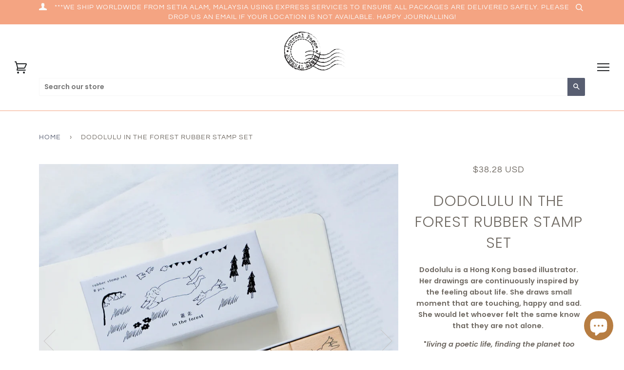

--- FILE ---
content_type: text/html; charset=utf-8
request_url: https://journal-pages.com/products/dodolulu-in-the-forest-rubber-stamp-set-1
body_size: 107997
content:
<!doctype html>
<!--[if lt IE 7]><html class="no-js lt-ie9 lt-ie8 lt-ie7" lang="en"> <![endif]-->
<!--[if IE 7]><html class="no-js lt-ie9 lt-ie8" lang="en"> <![endif]-->
<!--[if IE 8]><html class="no-js lt-ie9" lang="en"> <![endif]-->
<!--[if IE 9 ]><html class="ie9 no-js"> <![endif]-->
<!--[if (gt IE 9)|!(IE)]><!--> <html class="no-js"> <!--<![endif]-->
<head>

  <!-- ======================= Pipeline Theme V4.3 ========================= -->
  <meta charset="utf-8">
  <meta http-equiv="X-UA-Compatible" content="IE=edge,chrome=1">

  

  <!-- Title and description ================================================ -->
  <title>
  Dodolulu In the forest rubber stamp set &ndash; journalpages
  </title>

  
  <meta name="description" content="Dodolulu is a Hong Kong based illustrator. Her drawings are continuously inspired by the feeling about life. She draws small moment that are touching, happy and sad. She would let whoever felt the same know that they are not alone.  &quot;living a poetic life, finding the planet too beautiful.&quot; - Dodolulu - This enchanting ">
  

  <!-- Product meta ========================================================= -->
  <!-- /snippets/social-meta-tags.liquid -->


  <meta property="og:type" content="product">
  <meta property="og:title" content="Dodolulu In the forest rubber stamp set">
  
  <meta property="og:image" content="http://journal-pages.com/cdn/shop/files/6EC0A4D9-46E5-4D0F-B73B-08B4F841C25D_grande.jpg?v=1695970889">
  <meta property="og:image:secure_url" content="https://journal-pages.com/cdn/shop/files/6EC0A4D9-46E5-4D0F-B73B-08B4F841C25D_grande.jpg?v=1695970889">
  
  <meta property="og:image" content="http://journal-pages.com/cdn/shop/files/61A847C8-05A2-4B46-A768-FB5C25DE5983_grande.jpg?v=1695970890">
  <meta property="og:image:secure_url" content="https://journal-pages.com/cdn/shop/files/61A847C8-05A2-4B46-A768-FB5C25DE5983_grande.jpg?v=1695970890">
  
  <meta property="og:image" content="http://journal-pages.com/cdn/shop/files/9A24ED12-C27F-4AF4-B1B0-65750A0A254C_grande.jpg?v=1695970891">
  <meta property="og:image:secure_url" content="https://journal-pages.com/cdn/shop/files/9A24ED12-C27F-4AF4-B1B0-65750A0A254C_grande.jpg?v=1695970891">
  
  <meta property="og:price:amount" content="155.32">
  <meta property="og:price:currency" content="MYR">


  <meta property="og:description" content="Dodolulu is a Hong Kong based illustrator. Her drawings are continuously inspired by the feeling about life. She draws small moment that are touching, happy and sad. She would let whoever felt the same know that they are not alone.  &quot;living a poetic life, finding the planet too beautiful.&quot; - Dodolulu - This enchanting ">

  <meta property="og:url" content="https://journal-pages.com/products/dodolulu-in-the-forest-rubber-stamp-set-1">
  <meta property="og:site_name" content="journalpages">







  <meta name="twitter:card" content="product">
  <meta name="twitter:title" content="Dodolulu In the forest rubber stamp set">
  <meta name="twitter:description" content="Dodolulu is a Hong Kong based illustrator. Her drawings are continuously inspired by the feeling about life. She draws small moment that are touching, happy and sad. She would let whoever felt the same know that they are not alone.  &quot;living a poetic life, finding the planet too beautiful.&quot; - Dodolulu - This enchanting collection paints a poetic tableau, where a girl, lost in her own world, shares her secrets with the birds, whispers tales to the fox, and finds solace amidst trees, grasses, and flowers. &quot;In the Forest&quot; is not just a rubber stamp set. This is more than just for bullet journal or planner. As you delve deeper into this forest, you&#39;ll find beauty in the smallest of moments, discover stories waiting to be told. *Shipping &quot; WORLDWIDE&quot;  Size: - Girl: 75 x 28mm- Birds: 75 x 13mm-">
  <meta name="twitter:image" content="https://journal-pages.com/cdn/shop/files/6EC0A4D9-46E5-4D0F-B73B-08B4F841C25D_medium.jpg?v=1695970889">
  <meta name="twitter:image:width" content="240">
  <meta name="twitter:image:height" content="240">
  <meta name="twitter:label1" content="Price">
  
  <meta name="twitter:data1" content="RM155.32 MYR">
  
  <meta name="twitter:label2" content="Brand">
  <meta name="twitter:data2" content="Dodolulu">
  



  <!-- Helpers ============================================================== -->
  <link rel="canonical" href="https://journal-pages.com/products/dodolulu-in-the-forest-rubber-stamp-set-1">
  <meta name="viewport" content="width=device-width,initial-scale=1">
  <meta name="theme-color" content="#585e71">

  <!-- CSS ================================================================== -->
  <link href="//journal-pages.com/cdn/shop/t/10/assets/theme.scss.css?v=51910389111290749921759252098" rel="stylesheet" type="text/css" media="all" />

  <!-- Vendor JS ============================================================ -->
  <script src="//journal-pages.com/cdn/shop/t/10/assets/vendor.js?v=19349907457483068571540523995" type="text/javascript"></script>

  <!-- /snippets/oldIE-js.liquid -->


<!--[if lt IE 9]>
<script src="//cdnjs.cloudflare.com/ajax/libs/html5shiv/3.7.2/html5shiv.min.js" type="text/javascript"></script>
<script src="//journal-pages.com/cdn/shop/t/10/assets/respond.min.js?v=52248677837542619231540523994" type="text/javascript"></script>
<script src="//journal-pages.com/cdn/shop/t/10/assets/background_size_emu.js?v=20512233629963367491540523992" type="text/javascript"></script>
<link href="//journal-pages.com/cdn/shop/t/10/assets/respond-proxy.html" id="respond-proxy" rel="respond-proxy" />
<link href="//journal-pages.com/search?q=6323b26322e6f8cd47e5f63c5115051c" id="respond-redirect" rel="respond-redirect" />
<script src="//journal-pages.com/search?q=6323b26322e6f8cd47e5f63c5115051c" type="text/javascript"></script>
<![endif]-->



  <script>
    var theme = {
      strings: {
        addToCart: "Add to Cart",
        soldOut: "Sold Out",
        unavailable: "Unavailable",
        join: "Join Now"
      },
      moneyFormat: "\u003cspan class=money\u003eRM{{amount}} MYR\u003c\/span\u003e",
      version: '4.3'
    }
  </script>

  
  

  <!-- Header hook for plugins ============================================== -->
  <script>window.performance && window.performance.mark && window.performance.mark('shopify.content_for_header.start');</script><meta id="shopify-digital-wallet" name="shopify-digital-wallet" content="/4003987571/digital_wallets/dialog">
<meta name="shopify-checkout-api-token" content="1b8257635477b97b9765894f09d5576a">
<meta id="in-context-paypal-metadata" data-shop-id="4003987571" data-venmo-supported="false" data-environment="production" data-locale="en_US" data-paypal-v4="true" data-currency="MYR">
<link rel="alternate" type="application/json+oembed" href="https://journal-pages.com/products/dodolulu-in-the-forest-rubber-stamp-set-1.oembed">
<script async="async" src="/checkouts/internal/preloads.js?locale=en-MY"></script>
<script id="shopify-features" type="application/json">{"accessToken":"1b8257635477b97b9765894f09d5576a","betas":["rich-media-storefront-analytics"],"domain":"journal-pages.com","predictiveSearch":true,"shopId":4003987571,"locale":"en"}</script>
<script>var Shopify = Shopify || {};
Shopify.shop = "journalpages.myshopify.com";
Shopify.locale = "en";
Shopify.currency = {"active":"MYR","rate":"1.0"};
Shopify.country = "MY";
Shopify.theme = {"name":"Copy of Pipeline","id":29433528435,"schema_name":"Pipeline","schema_version":"4.3","theme_store_id":739,"role":"main"};
Shopify.theme.handle = "null";
Shopify.theme.style = {"id":null,"handle":null};
Shopify.cdnHost = "journal-pages.com/cdn";
Shopify.routes = Shopify.routes || {};
Shopify.routes.root = "/";</script>
<script type="module">!function(o){(o.Shopify=o.Shopify||{}).modules=!0}(window);</script>
<script>!function(o){function n(){var o=[];function n(){o.push(Array.prototype.slice.apply(arguments))}return n.q=o,n}var t=o.Shopify=o.Shopify||{};t.loadFeatures=n(),t.autoloadFeatures=n()}(window);</script>
<script id="shop-js-analytics" type="application/json">{"pageType":"product"}</script>
<script defer="defer" async type="module" src="//journal-pages.com/cdn/shopifycloud/shop-js/modules/v2/client.init-shop-cart-sync_C5BV16lS.en.esm.js"></script>
<script defer="defer" async type="module" src="//journal-pages.com/cdn/shopifycloud/shop-js/modules/v2/chunk.common_CygWptCX.esm.js"></script>
<script type="module">
  await import("//journal-pages.com/cdn/shopifycloud/shop-js/modules/v2/client.init-shop-cart-sync_C5BV16lS.en.esm.js");
await import("//journal-pages.com/cdn/shopifycloud/shop-js/modules/v2/chunk.common_CygWptCX.esm.js");

  window.Shopify.SignInWithShop?.initShopCartSync?.({"fedCMEnabled":true,"windoidEnabled":true});

</script>
<script>(function() {
  var isLoaded = false;
  function asyncLoad() {
    if (isLoaded) return;
    isLoaded = true;
    var urls = ["https:\/\/app.aaawebstore.com\/instagram-feed\/appfiles\/aaa-insta-feed-script_v1.js?shop=journalpages.myshopify.com","https:\/\/stockify.teathemes.net\/js\/script.js?shop=journalpages.myshopify.com","\/\/cdn.shopify.com\/proxy\/16d6ba9f307f25e162fd70961d16c8c120ce02da7677e16c1715e6144a4c8168\/bucket.useifsapp.com\/theme-files-min\/js\/ifs-script-tag-min.js?v=2\u0026shop=journalpages.myshopify.com\u0026sp-cache-control=cHVibGljLCBtYXgtYWdlPTkwMA"];
    for (var i = 0; i < urls.length; i++) {
      var s = document.createElement('script');
      s.type = 'text/javascript';
      s.async = true;
      s.src = urls[i];
      var x = document.getElementsByTagName('script')[0];
      x.parentNode.insertBefore(s, x);
    }
  };
  if(window.attachEvent) {
    window.attachEvent('onload', asyncLoad);
  } else {
    window.addEventListener('load', asyncLoad, false);
  }
})();</script>
<script id="__st">var __st={"a":4003987571,"offset":28800,"reqid":"4ccb1e4b-fd9a-4a42-90dd-aeee54eaf03a-1768846770","pageurl":"journal-pages.com\/products\/dodolulu-in-the-forest-rubber-stamp-set-1","u":"9ad68f02968d","p":"product","rtyp":"product","rid":8114150310123};</script>
<script>window.ShopifyPaypalV4VisibilityTracking = true;</script>
<script id="captcha-bootstrap">!function(){'use strict';const t='contact',e='account',n='new_comment',o=[[t,t],['blogs',n],['comments',n],[t,'customer']],c=[[e,'customer_login'],[e,'guest_login'],[e,'recover_customer_password'],[e,'create_customer']],r=t=>t.map((([t,e])=>`form[action*='/${t}']:not([data-nocaptcha='true']) input[name='form_type'][value='${e}']`)).join(','),a=t=>()=>t?[...document.querySelectorAll(t)].map((t=>t.form)):[];function s(){const t=[...o],e=r(t);return a(e)}const i='password',u='form_key',d=['recaptcha-v3-token','g-recaptcha-response','h-captcha-response',i],f=()=>{try{return window.sessionStorage}catch{return}},m='__shopify_v',_=t=>t.elements[u];function p(t,e,n=!1){try{const o=window.sessionStorage,c=JSON.parse(o.getItem(e)),{data:r}=function(t){const{data:e,action:n}=t;return t[m]||n?{data:e,action:n}:{data:t,action:n}}(c);for(const[e,n]of Object.entries(r))t.elements[e]&&(t.elements[e].value=n);n&&o.removeItem(e)}catch(o){console.error('form repopulation failed',{error:o})}}const l='form_type',E='cptcha';function T(t){t.dataset[E]=!0}const w=window,h=w.document,L='Shopify',v='ce_forms',y='captcha';let A=!1;((t,e)=>{const n=(g='f06e6c50-85a8-45c8-87d0-21a2b65856fe',I='https://cdn.shopify.com/shopifycloud/storefront-forms-hcaptcha/ce_storefront_forms_captcha_hcaptcha.v1.5.2.iife.js',D={infoText:'Protected by hCaptcha',privacyText:'Privacy',termsText:'Terms'},(t,e,n)=>{const o=w[L][v],c=o.bindForm;if(c)return c(t,g,e,D).then(n);var r;o.q.push([[t,g,e,D],n]),r=I,A||(h.body.append(Object.assign(h.createElement('script'),{id:'captcha-provider',async:!0,src:r})),A=!0)});var g,I,D;w[L]=w[L]||{},w[L][v]=w[L][v]||{},w[L][v].q=[],w[L][y]=w[L][y]||{},w[L][y].protect=function(t,e){n(t,void 0,e),T(t)},Object.freeze(w[L][y]),function(t,e,n,w,h,L){const[v,y,A,g]=function(t,e,n){const i=e?o:[],u=t?c:[],d=[...i,...u],f=r(d),m=r(i),_=r(d.filter((([t,e])=>n.includes(e))));return[a(f),a(m),a(_),s()]}(w,h,L),I=t=>{const e=t.target;return e instanceof HTMLFormElement?e:e&&e.form},D=t=>v().includes(t);t.addEventListener('submit',(t=>{const e=I(t);if(!e)return;const n=D(e)&&!e.dataset.hcaptchaBound&&!e.dataset.recaptchaBound,o=_(e),c=g().includes(e)&&(!o||!o.value);(n||c)&&t.preventDefault(),c&&!n&&(function(t){try{if(!f())return;!function(t){const e=f();if(!e)return;const n=_(t);if(!n)return;const o=n.value;o&&e.removeItem(o)}(t);const e=Array.from(Array(32),(()=>Math.random().toString(36)[2])).join('');!function(t,e){_(t)||t.append(Object.assign(document.createElement('input'),{type:'hidden',name:u})),t.elements[u].value=e}(t,e),function(t,e){const n=f();if(!n)return;const o=[...t.querySelectorAll(`input[type='${i}']`)].map((({name:t})=>t)),c=[...d,...o],r={};for(const[a,s]of new FormData(t).entries())c.includes(a)||(r[a]=s);n.setItem(e,JSON.stringify({[m]:1,action:t.action,data:r}))}(t,e)}catch(e){console.error('failed to persist form',e)}}(e),e.submit())}));const S=(t,e)=>{t&&!t.dataset[E]&&(n(t,e.some((e=>e===t))),T(t))};for(const o of['focusin','change'])t.addEventListener(o,(t=>{const e=I(t);D(e)&&S(e,y())}));const B=e.get('form_key'),M=e.get(l),P=B&&M;t.addEventListener('DOMContentLoaded',(()=>{const t=y();if(P)for(const e of t)e.elements[l].value===M&&p(e,B);[...new Set([...A(),...v().filter((t=>'true'===t.dataset.shopifyCaptcha))])].forEach((e=>S(e,t)))}))}(h,new URLSearchParams(w.location.search),n,t,e,['guest_login'])})(!0,!0)}();</script>
<script integrity="sha256-4kQ18oKyAcykRKYeNunJcIwy7WH5gtpwJnB7kiuLZ1E=" data-source-attribution="shopify.loadfeatures" defer="defer" src="//journal-pages.com/cdn/shopifycloud/storefront/assets/storefront/load_feature-a0a9edcb.js" crossorigin="anonymous"></script>
<script data-source-attribution="shopify.dynamic_checkout.dynamic.init">var Shopify=Shopify||{};Shopify.PaymentButton=Shopify.PaymentButton||{isStorefrontPortableWallets:!0,init:function(){window.Shopify.PaymentButton.init=function(){};var t=document.createElement("script");t.src="https://journal-pages.com/cdn/shopifycloud/portable-wallets/latest/portable-wallets.en.js",t.type="module",document.head.appendChild(t)}};
</script>
<script data-source-attribution="shopify.dynamic_checkout.buyer_consent">
  function portableWalletsHideBuyerConsent(e){var t=document.getElementById("shopify-buyer-consent"),n=document.getElementById("shopify-subscription-policy-button");t&&n&&(t.classList.add("hidden"),t.setAttribute("aria-hidden","true"),n.removeEventListener("click",e))}function portableWalletsShowBuyerConsent(e){var t=document.getElementById("shopify-buyer-consent"),n=document.getElementById("shopify-subscription-policy-button");t&&n&&(t.classList.remove("hidden"),t.removeAttribute("aria-hidden"),n.addEventListener("click",e))}window.Shopify?.PaymentButton&&(window.Shopify.PaymentButton.hideBuyerConsent=portableWalletsHideBuyerConsent,window.Shopify.PaymentButton.showBuyerConsent=portableWalletsShowBuyerConsent);
</script>
<script>
  function portableWalletsCleanup(e){e&&e.src&&console.error("Failed to load portable wallets script "+e.src);var t=document.querySelectorAll("shopify-accelerated-checkout .shopify-payment-button__skeleton, shopify-accelerated-checkout-cart .wallet-cart-button__skeleton"),e=document.getElementById("shopify-buyer-consent");for(let e=0;e<t.length;e++)t[e].remove();e&&e.remove()}function portableWalletsNotLoadedAsModule(e){e instanceof ErrorEvent&&"string"==typeof e.message&&e.message.includes("import.meta")&&"string"==typeof e.filename&&e.filename.includes("portable-wallets")&&(window.removeEventListener("error",portableWalletsNotLoadedAsModule),window.Shopify.PaymentButton.failedToLoad=e,"loading"===document.readyState?document.addEventListener("DOMContentLoaded",window.Shopify.PaymentButton.init):window.Shopify.PaymentButton.init())}window.addEventListener("error",portableWalletsNotLoadedAsModule);
</script>

<script type="module" src="https://journal-pages.com/cdn/shopifycloud/portable-wallets/latest/portable-wallets.en.js" onError="portableWalletsCleanup(this)" crossorigin="anonymous"></script>
<script nomodule>
  document.addEventListener("DOMContentLoaded", portableWalletsCleanup);
</script>

<link id="shopify-accelerated-checkout-styles" rel="stylesheet" media="screen" href="https://journal-pages.com/cdn/shopifycloud/portable-wallets/latest/accelerated-checkout-backwards-compat.css" crossorigin="anonymous">
<style id="shopify-accelerated-checkout-cart">
        #shopify-buyer-consent {
  margin-top: 1em;
  display: inline-block;
  width: 100%;
}

#shopify-buyer-consent.hidden {
  display: none;
}

#shopify-subscription-policy-button {
  background: none;
  border: none;
  padding: 0;
  text-decoration: underline;
  font-size: inherit;
  cursor: pointer;
}

#shopify-subscription-policy-button::before {
  box-shadow: none;
}

      </style>

<script>window.performance && window.performance.mark && window.performance.mark('shopify.content_for_header.end');</script>
        
        

  <script>
  	window.mlvedaShopCurrency = "MYR";
  	window.shopCurrency = "MYR";
  	window.supported_currencies = "MYR AUD CAD CHF CNY DKK EUR GBP HKD INR IDR JPY KRW MXN PHP SGD NZD TWD USD";
  </script>
<link rel="stylesheet" href="//journal-pages.com/cdn/shop/t/10/assets/sca-pp.css?v=26248894406678077071573208930">
 <script>
  
  SCAPPShop = {};
    
  </script>
<script src="//journal-pages.com/cdn/shop/t/10/assets/sca-pp-initial.js?v=56055319639707265401573209217" type="text/javascript"></script>
   
<script src="https://cdn.shopify.com/extensions/7bc9bb47-adfa-4267-963e-cadee5096caf/inbox-1252/assets/inbox-chat-loader.js" type="text/javascript" defer="defer"></script>
<link href="https://monorail-edge.shopifysvc.com" rel="dns-prefetch">
<script>(function(){if ("sendBeacon" in navigator && "performance" in window) {try {var session_token_from_headers = performance.getEntriesByType('navigation')[0].serverTiming.find(x => x.name == '_s').description;} catch {var session_token_from_headers = undefined;}var session_cookie_matches = document.cookie.match(/_shopify_s=([^;]*)/);var session_token_from_cookie = session_cookie_matches && session_cookie_matches.length === 2 ? session_cookie_matches[1] : "";var session_token = session_token_from_headers || session_token_from_cookie || "";function handle_abandonment_event(e) {var entries = performance.getEntries().filter(function(entry) {return /monorail-edge.shopifysvc.com/.test(entry.name);});if (!window.abandonment_tracked && entries.length === 0) {window.abandonment_tracked = true;var currentMs = Date.now();var navigation_start = performance.timing.navigationStart;var payload = {shop_id: 4003987571,url: window.location.href,navigation_start,duration: currentMs - navigation_start,session_token,page_type: "product"};window.navigator.sendBeacon("https://monorail-edge.shopifysvc.com/v1/produce", JSON.stringify({schema_id: "online_store_buyer_site_abandonment/1.1",payload: payload,metadata: {event_created_at_ms: currentMs,event_sent_at_ms: currentMs}}));}}window.addEventListener('pagehide', handle_abandonment_event);}}());</script>
<script id="web-pixels-manager-setup">(function e(e,d,r,n,o){if(void 0===o&&(o={}),!Boolean(null===(a=null===(i=window.Shopify)||void 0===i?void 0:i.analytics)||void 0===a?void 0:a.replayQueue)){var i,a;window.Shopify=window.Shopify||{};var t=window.Shopify;t.analytics=t.analytics||{};var s=t.analytics;s.replayQueue=[],s.publish=function(e,d,r){return s.replayQueue.push([e,d,r]),!0};try{self.performance.mark("wpm:start")}catch(e){}var l=function(){var e={modern:/Edge?\/(1{2}[4-9]|1[2-9]\d|[2-9]\d{2}|\d{4,})\.\d+(\.\d+|)|Firefox\/(1{2}[4-9]|1[2-9]\d|[2-9]\d{2}|\d{4,})\.\d+(\.\d+|)|Chrom(ium|e)\/(9{2}|\d{3,})\.\d+(\.\d+|)|(Maci|X1{2}).+ Version\/(15\.\d+|(1[6-9]|[2-9]\d|\d{3,})\.\d+)([,.]\d+|)( \(\w+\)|)( Mobile\/\w+|) Safari\/|Chrome.+OPR\/(9{2}|\d{3,})\.\d+\.\d+|(CPU[ +]OS|iPhone[ +]OS|CPU[ +]iPhone|CPU IPhone OS|CPU iPad OS)[ +]+(15[._]\d+|(1[6-9]|[2-9]\d|\d{3,})[._]\d+)([._]\d+|)|Android:?[ /-](13[3-9]|1[4-9]\d|[2-9]\d{2}|\d{4,})(\.\d+|)(\.\d+|)|Android.+Firefox\/(13[5-9]|1[4-9]\d|[2-9]\d{2}|\d{4,})\.\d+(\.\d+|)|Android.+Chrom(ium|e)\/(13[3-9]|1[4-9]\d|[2-9]\d{2}|\d{4,})\.\d+(\.\d+|)|SamsungBrowser\/([2-9]\d|\d{3,})\.\d+/,legacy:/Edge?\/(1[6-9]|[2-9]\d|\d{3,})\.\d+(\.\d+|)|Firefox\/(5[4-9]|[6-9]\d|\d{3,})\.\d+(\.\d+|)|Chrom(ium|e)\/(5[1-9]|[6-9]\d|\d{3,})\.\d+(\.\d+|)([\d.]+$|.*Safari\/(?![\d.]+ Edge\/[\d.]+$))|(Maci|X1{2}).+ Version\/(10\.\d+|(1[1-9]|[2-9]\d|\d{3,})\.\d+)([,.]\d+|)( \(\w+\)|)( Mobile\/\w+|) Safari\/|Chrome.+OPR\/(3[89]|[4-9]\d|\d{3,})\.\d+\.\d+|(CPU[ +]OS|iPhone[ +]OS|CPU[ +]iPhone|CPU IPhone OS|CPU iPad OS)[ +]+(10[._]\d+|(1[1-9]|[2-9]\d|\d{3,})[._]\d+)([._]\d+|)|Android:?[ /-](13[3-9]|1[4-9]\d|[2-9]\d{2}|\d{4,})(\.\d+|)(\.\d+|)|Mobile Safari.+OPR\/([89]\d|\d{3,})\.\d+\.\d+|Android.+Firefox\/(13[5-9]|1[4-9]\d|[2-9]\d{2}|\d{4,})\.\d+(\.\d+|)|Android.+Chrom(ium|e)\/(13[3-9]|1[4-9]\d|[2-9]\d{2}|\d{4,})\.\d+(\.\d+|)|Android.+(UC? ?Browser|UCWEB|U3)[ /]?(15\.([5-9]|\d{2,})|(1[6-9]|[2-9]\d|\d{3,})\.\d+)\.\d+|SamsungBrowser\/(5\.\d+|([6-9]|\d{2,})\.\d+)|Android.+MQ{2}Browser\/(14(\.(9|\d{2,})|)|(1[5-9]|[2-9]\d|\d{3,})(\.\d+|))(\.\d+|)|K[Aa][Ii]OS\/(3\.\d+|([4-9]|\d{2,})\.\d+)(\.\d+|)/},d=e.modern,r=e.legacy,n=navigator.userAgent;return n.match(d)?"modern":n.match(r)?"legacy":"unknown"}(),u="modern"===l?"modern":"legacy",c=(null!=n?n:{modern:"",legacy:""})[u],f=function(e){return[e.baseUrl,"/wpm","/b",e.hashVersion,"modern"===e.buildTarget?"m":"l",".js"].join("")}({baseUrl:d,hashVersion:r,buildTarget:u}),m=function(e){var d=e.version,r=e.bundleTarget,n=e.surface,o=e.pageUrl,i=e.monorailEndpoint;return{emit:function(e){var a=e.status,t=e.errorMsg,s=(new Date).getTime(),l=JSON.stringify({metadata:{event_sent_at_ms:s},events:[{schema_id:"web_pixels_manager_load/3.1",payload:{version:d,bundle_target:r,page_url:o,status:a,surface:n,error_msg:t},metadata:{event_created_at_ms:s}}]});if(!i)return console&&console.warn&&console.warn("[Web Pixels Manager] No Monorail endpoint provided, skipping logging."),!1;try{return self.navigator.sendBeacon.bind(self.navigator)(i,l)}catch(e){}var u=new XMLHttpRequest;try{return u.open("POST",i,!0),u.setRequestHeader("Content-Type","text/plain"),u.send(l),!0}catch(e){return console&&console.warn&&console.warn("[Web Pixels Manager] Got an unhandled error while logging to Monorail."),!1}}}}({version:r,bundleTarget:l,surface:e.surface,pageUrl:self.location.href,monorailEndpoint:e.monorailEndpoint});try{o.browserTarget=l,function(e){var d=e.src,r=e.async,n=void 0===r||r,o=e.onload,i=e.onerror,a=e.sri,t=e.scriptDataAttributes,s=void 0===t?{}:t,l=document.createElement("script"),u=document.querySelector("head"),c=document.querySelector("body");if(l.async=n,l.src=d,a&&(l.integrity=a,l.crossOrigin="anonymous"),s)for(var f in s)if(Object.prototype.hasOwnProperty.call(s,f))try{l.dataset[f]=s[f]}catch(e){}if(o&&l.addEventListener("load",o),i&&l.addEventListener("error",i),u)u.appendChild(l);else{if(!c)throw new Error("Did not find a head or body element to append the script");c.appendChild(l)}}({src:f,async:!0,onload:function(){if(!function(){var e,d;return Boolean(null===(d=null===(e=window.Shopify)||void 0===e?void 0:e.analytics)||void 0===d?void 0:d.initialized)}()){var d=window.webPixelsManager.init(e)||void 0;if(d){var r=window.Shopify.analytics;r.replayQueue.forEach((function(e){var r=e[0],n=e[1],o=e[2];d.publishCustomEvent(r,n,o)})),r.replayQueue=[],r.publish=d.publishCustomEvent,r.visitor=d.visitor,r.initialized=!0}}},onerror:function(){return m.emit({status:"failed",errorMsg:"".concat(f," has failed to load")})},sri:function(e){var d=/^sha384-[A-Za-z0-9+/=]+$/;return"string"==typeof e&&d.test(e)}(c)?c:"",scriptDataAttributes:o}),m.emit({status:"loading"})}catch(e){m.emit({status:"failed",errorMsg:(null==e?void 0:e.message)||"Unknown error"})}}})({shopId: 4003987571,storefrontBaseUrl: "https://journal-pages.com",extensionsBaseUrl: "https://extensions.shopifycdn.com/cdn/shopifycloud/web-pixels-manager",monorailEndpoint: "https://monorail-edge.shopifysvc.com/unstable/produce_batch",surface: "storefront-renderer",enabledBetaFlags: ["2dca8a86"],webPixelsConfigList: [{"id":"163348715","configuration":"{\"pixel_id\":\"4802461883127087\",\"pixel_type\":\"facebook_pixel\",\"metaapp_system_user_token\":\"-\"}","eventPayloadVersion":"v1","runtimeContext":"OPEN","scriptVersion":"ca16bc87fe92b6042fbaa3acc2fbdaa6","type":"APP","apiClientId":2329312,"privacyPurposes":["ANALYTICS","MARKETING","SALE_OF_DATA"],"dataSharingAdjustments":{"protectedCustomerApprovalScopes":["read_customer_address","read_customer_email","read_customer_name","read_customer_personal_data","read_customer_phone"]}},{"id":"shopify-app-pixel","configuration":"{}","eventPayloadVersion":"v1","runtimeContext":"STRICT","scriptVersion":"0450","apiClientId":"shopify-pixel","type":"APP","privacyPurposes":["ANALYTICS","MARKETING"]},{"id":"shopify-custom-pixel","eventPayloadVersion":"v1","runtimeContext":"LAX","scriptVersion":"0450","apiClientId":"shopify-pixel","type":"CUSTOM","privacyPurposes":["ANALYTICS","MARKETING"]}],isMerchantRequest: false,initData: {"shop":{"name":"journalpages","paymentSettings":{"currencyCode":"MYR"},"myshopifyDomain":"journalpages.myshopify.com","countryCode":"MY","storefrontUrl":"https:\/\/journal-pages.com"},"customer":null,"cart":null,"checkout":null,"productVariants":[{"price":{"amount":155.32,"currencyCode":"MYR"},"product":{"title":"Dodolulu In the forest rubber stamp set","vendor":"Dodolulu","id":"8114150310123","untranslatedTitle":"Dodolulu In the forest rubber stamp set","url":"\/products\/dodolulu-in-the-forest-rubber-stamp-set-1","type":"stamp"},"id":"44166291718379","image":{"src":"\/\/journal-pages.com\/cdn\/shop\/files\/6EC0A4D9-46E5-4D0F-B73B-08B4F841C25D.jpg?v=1695970889"},"sku":null,"title":"Default Title","untranslatedTitle":"Default Title"}],"purchasingCompany":null},},"https://journal-pages.com/cdn","fcfee988w5aeb613cpc8e4bc33m6693e112",{"modern":"","legacy":""},{"shopId":"4003987571","storefrontBaseUrl":"https:\/\/journal-pages.com","extensionBaseUrl":"https:\/\/extensions.shopifycdn.com\/cdn\/shopifycloud\/web-pixels-manager","surface":"storefront-renderer","enabledBetaFlags":"[\"2dca8a86\"]","isMerchantRequest":"false","hashVersion":"fcfee988w5aeb613cpc8e4bc33m6693e112","publish":"custom","events":"[[\"page_viewed\",{}],[\"product_viewed\",{\"productVariant\":{\"price\":{\"amount\":155.32,\"currencyCode\":\"MYR\"},\"product\":{\"title\":\"Dodolulu In the forest rubber stamp set\",\"vendor\":\"Dodolulu\",\"id\":\"8114150310123\",\"untranslatedTitle\":\"Dodolulu In the forest rubber stamp set\",\"url\":\"\/products\/dodolulu-in-the-forest-rubber-stamp-set-1\",\"type\":\"stamp\"},\"id\":\"44166291718379\",\"image\":{\"src\":\"\/\/journal-pages.com\/cdn\/shop\/files\/6EC0A4D9-46E5-4D0F-B73B-08B4F841C25D.jpg?v=1695970889\"},\"sku\":null,\"title\":\"Default Title\",\"untranslatedTitle\":\"Default Title\"}}]]"});</script><script>
  window.ShopifyAnalytics = window.ShopifyAnalytics || {};
  window.ShopifyAnalytics.meta = window.ShopifyAnalytics.meta || {};
  window.ShopifyAnalytics.meta.currency = 'MYR';
  var meta = {"product":{"id":8114150310123,"gid":"gid:\/\/shopify\/Product\/8114150310123","vendor":"Dodolulu","type":"stamp","handle":"dodolulu-in-the-forest-rubber-stamp-set-1","variants":[{"id":44166291718379,"price":15532,"name":"Dodolulu In the forest rubber stamp set","public_title":null,"sku":null}],"remote":false},"page":{"pageType":"product","resourceType":"product","resourceId":8114150310123,"requestId":"4ccb1e4b-fd9a-4a42-90dd-aeee54eaf03a-1768846770"}};
  for (var attr in meta) {
    window.ShopifyAnalytics.meta[attr] = meta[attr];
  }
</script>
<script class="analytics">
  (function () {
    var customDocumentWrite = function(content) {
      var jquery = null;

      if (window.jQuery) {
        jquery = window.jQuery;
      } else if (window.Checkout && window.Checkout.$) {
        jquery = window.Checkout.$;
      }

      if (jquery) {
        jquery('body').append(content);
      }
    };

    var hasLoggedConversion = function(token) {
      if (token) {
        return document.cookie.indexOf('loggedConversion=' + token) !== -1;
      }
      return false;
    }

    var setCookieIfConversion = function(token) {
      if (token) {
        var twoMonthsFromNow = new Date(Date.now());
        twoMonthsFromNow.setMonth(twoMonthsFromNow.getMonth() + 2);

        document.cookie = 'loggedConversion=' + token + '; expires=' + twoMonthsFromNow;
      }
    }

    var trekkie = window.ShopifyAnalytics.lib = window.trekkie = window.trekkie || [];
    if (trekkie.integrations) {
      return;
    }
    trekkie.methods = [
      'identify',
      'page',
      'ready',
      'track',
      'trackForm',
      'trackLink'
    ];
    trekkie.factory = function(method) {
      return function() {
        var args = Array.prototype.slice.call(arguments);
        args.unshift(method);
        trekkie.push(args);
        return trekkie;
      };
    };
    for (var i = 0; i < trekkie.methods.length; i++) {
      var key = trekkie.methods[i];
      trekkie[key] = trekkie.factory(key);
    }
    trekkie.load = function(config) {
      trekkie.config = config || {};
      trekkie.config.initialDocumentCookie = document.cookie;
      var first = document.getElementsByTagName('script')[0];
      var script = document.createElement('script');
      script.type = 'text/javascript';
      script.onerror = function(e) {
        var scriptFallback = document.createElement('script');
        scriptFallback.type = 'text/javascript';
        scriptFallback.onerror = function(error) {
                var Monorail = {
      produce: function produce(monorailDomain, schemaId, payload) {
        var currentMs = new Date().getTime();
        var event = {
          schema_id: schemaId,
          payload: payload,
          metadata: {
            event_created_at_ms: currentMs,
            event_sent_at_ms: currentMs
          }
        };
        return Monorail.sendRequest("https://" + monorailDomain + "/v1/produce", JSON.stringify(event));
      },
      sendRequest: function sendRequest(endpointUrl, payload) {
        // Try the sendBeacon API
        if (window && window.navigator && typeof window.navigator.sendBeacon === 'function' && typeof window.Blob === 'function' && !Monorail.isIos12()) {
          var blobData = new window.Blob([payload], {
            type: 'text/plain'
          });

          if (window.navigator.sendBeacon(endpointUrl, blobData)) {
            return true;
          } // sendBeacon was not successful

        } // XHR beacon

        var xhr = new XMLHttpRequest();

        try {
          xhr.open('POST', endpointUrl);
          xhr.setRequestHeader('Content-Type', 'text/plain');
          xhr.send(payload);
        } catch (e) {
          console.log(e);
        }

        return false;
      },
      isIos12: function isIos12() {
        return window.navigator.userAgent.lastIndexOf('iPhone; CPU iPhone OS 12_') !== -1 || window.navigator.userAgent.lastIndexOf('iPad; CPU OS 12_') !== -1;
      }
    };
    Monorail.produce('monorail-edge.shopifysvc.com',
      'trekkie_storefront_load_errors/1.1',
      {shop_id: 4003987571,
      theme_id: 29433528435,
      app_name: "storefront",
      context_url: window.location.href,
      source_url: "//journal-pages.com/cdn/s/trekkie.storefront.cd680fe47e6c39ca5d5df5f0a32d569bc48c0f27.min.js"});

        };
        scriptFallback.async = true;
        scriptFallback.src = '//journal-pages.com/cdn/s/trekkie.storefront.cd680fe47e6c39ca5d5df5f0a32d569bc48c0f27.min.js';
        first.parentNode.insertBefore(scriptFallback, first);
      };
      script.async = true;
      script.src = '//journal-pages.com/cdn/s/trekkie.storefront.cd680fe47e6c39ca5d5df5f0a32d569bc48c0f27.min.js';
      first.parentNode.insertBefore(script, first);
    };
    trekkie.load(
      {"Trekkie":{"appName":"storefront","development":false,"defaultAttributes":{"shopId":4003987571,"isMerchantRequest":null,"themeId":29433528435,"themeCityHash":"899404624785110420","contentLanguage":"en","currency":"MYR","eventMetadataId":"d4b2be03-6f01-4e2a-89cd-967d1982a830"},"isServerSideCookieWritingEnabled":true,"monorailRegion":"shop_domain","enabledBetaFlags":["65f19447"]},"Session Attribution":{},"S2S":{"facebookCapiEnabled":true,"source":"trekkie-storefront-renderer","apiClientId":580111}}
    );

    var loaded = false;
    trekkie.ready(function() {
      if (loaded) return;
      loaded = true;

      window.ShopifyAnalytics.lib = window.trekkie;

      var originalDocumentWrite = document.write;
      document.write = customDocumentWrite;
      try { window.ShopifyAnalytics.merchantGoogleAnalytics.call(this); } catch(error) {};
      document.write = originalDocumentWrite;

      window.ShopifyAnalytics.lib.page(null,{"pageType":"product","resourceType":"product","resourceId":8114150310123,"requestId":"4ccb1e4b-fd9a-4a42-90dd-aeee54eaf03a-1768846770","shopifyEmitted":true});

      var match = window.location.pathname.match(/checkouts\/(.+)\/(thank_you|post_purchase)/)
      var token = match? match[1]: undefined;
      if (!hasLoggedConversion(token)) {
        setCookieIfConversion(token);
        window.ShopifyAnalytics.lib.track("Viewed Product",{"currency":"MYR","variantId":44166291718379,"productId":8114150310123,"productGid":"gid:\/\/shopify\/Product\/8114150310123","name":"Dodolulu In the forest rubber stamp set","price":"155.32","sku":null,"brand":"Dodolulu","variant":null,"category":"stamp","nonInteraction":true,"remote":false},undefined,undefined,{"shopifyEmitted":true});
      window.ShopifyAnalytics.lib.track("monorail:\/\/trekkie_storefront_viewed_product\/1.1",{"currency":"MYR","variantId":44166291718379,"productId":8114150310123,"productGid":"gid:\/\/shopify\/Product\/8114150310123","name":"Dodolulu In the forest rubber stamp set","price":"155.32","sku":null,"brand":"Dodolulu","variant":null,"category":"stamp","nonInteraction":true,"remote":false,"referer":"https:\/\/journal-pages.com\/products\/dodolulu-in-the-forest-rubber-stamp-set-1"});
      }
    });


        var eventsListenerScript = document.createElement('script');
        eventsListenerScript.async = true;
        eventsListenerScript.src = "//journal-pages.com/cdn/shopifycloud/storefront/assets/shop_events_listener-3da45d37.js";
        document.getElementsByTagName('head')[0].appendChild(eventsListenerScript);

})();</script>
<script
  defer
  src="https://journal-pages.com/cdn/shopifycloud/perf-kit/shopify-perf-kit-3.0.4.min.js"
  data-application="storefront-renderer"
  data-shop-id="4003987571"
  data-render-region="gcp-us-central1"
  data-page-type="product"
  data-theme-instance-id="29433528435"
  data-theme-name="Pipeline"
  data-theme-version="4.3"
  data-monorail-region="shop_domain"
  data-resource-timing-sampling-rate="10"
  data-shs="true"
  data-shs-beacon="true"
  data-shs-export-with-fetch="true"
  data-shs-logs-sample-rate="1"
  data-shs-beacon-endpoint="https://journal-pages.com/api/collect"
></script>
</head>

<body id="dodolulu-in-the-forest-rubber-stamp-set" class="template-product" >

  <div id="shopify-section-header" class="shopify-section"><div class="header__wrapper">

  
  <div class="info-bar showMobile">
    <div class="wrapper text-center">

      
        <div class="header-account-link">
          <a href="/account"><img src="//journal-pages.com/cdn/shop/t/10/assets/account.svg?v=139242492437204012761543916989"></a>
        </div>
      

      
      <div class="header-message uppercase header-message--crowded">
        
          <a href="/pages/shipping">***We ship worldwide from Setia Alam, Malaysia using express services to ensure all packages are delivered safely. Please drop us an email if your location is not available.   happy journalling!</a>
        
      </div>
      

      
        <div class="header-search__wrapper">
          <div class="header-search">
            <form action="/search" method="get" class="input-group search" role="search">
              
              <input class="search-bar" type="search" name="q">
              <button type="submit" class="btn search-btn"></button>
            </form>
          </div>
        </div>
      

    </div>
  </div>
  

  <header class="site-header header--xl" role="banner">
    <div class="wrapper">
      <div class="nav--desktop">
        <div class="mobile-wrapper">
  <div class="header-cart__wrapper">
    <a href="/cart" class="CartToggle header-cart"></a>
    <span class="header-cart__bubble cartCount hidden-count"></span>
  </div>
  <div class="logo-wrapper logo-wrapper--image">
    
      <div class="h4 header-logo" itemscope itemtype="http://schema.org/Organization">
    
        
        <a href="/" itemprop="url">
          
          <img src="//journal-pages.com/cdn/shop/files/Journal_Pages_logo_stamp1_495x.jpg?v=1613173855"
          srcset="//journal-pages.com/cdn/shop/files/Journal_Pages_logo_stamp1_495x.jpg?v=1613173855 1x, //journal-pages.com/cdn/shop/files/Journal_Pages_logo_stamp1_495x@2x.jpg?v=1613173855 2x"
          alt="journalpages"
          class="logo-image"
          itemprop="logo">
        </a>
      
    
      </div>
    
  </div>
  <a href class="menuToggle header-hamburger"></a>
</div>
<div class="header-menu nav-wrapper">
  
  <ul class="main-menu accessibleNav" role="navigation" aria-label="primary">
    
    
      <li class="child ">
  <a href="/" class="nav-link">Home</a>
  
</li>

    
      <li class="child ">
  <a href="/collections/featured-product" class="nav-link">New Release</a>
  
</li>

    
      <li class="child ">
  <a href="/collections/journal-pages-collaboration" class="nav-link">Journal Pages exclusive &amp; collaboration&#39;s</a>
  
</li>

    
      <li class="parent ">
  <a href="#" class="nav-link" aria-haspopup="true" aria-expanded="false">Catalog</a>
  
    <a href="#" class="nav-carat" aria-haspopup="true" aria-expanded="false"><span class="plus">+</span><span class="minus">-</span></a>
      <div class="main-menu-dropdown">
        <ul>
        
        
          <li class="child ">
  <a href="/collections" class="nav-link">All Collections</a>
  
</li>

        
          <li class="child ">
  <a href="/collections/restocked" class="nav-link">Back In Stock</a>
  
</li>

        
          <li class="child ">
  <a href="/collections/bags-cases" class="nav-link">Bags / Cases</a>
  
</li>

        
          <li class="child ">
  <a href="/collections/fountain-pen-1" class="nav-link">Fountain Pens</a>
  
</li>

        
          <li class="child ">
  <a href="/collections/fountain-ink" class="nav-link">Fountain Ink</a>
  
</li>

        
          <li class="child ">
  <a href="/collections/masking-tapes" class="nav-link">Masking Tapes</a>
  
</li>

        
          <li class="child ">
  <a href="/collections/accessories" class="nav-link">Notebooks / Notepads</a>
  
</li>

        
          <li class="child ">
  <a href="/collections/paper-goods" class="nav-link">Paper Goods</a>
  
</li>

        
          <li class="child ">
  <a href="/collections/postcard" class="nav-link">Postcard</a>
  
</li>

        
          <li class="child ">
  <a href="/collections/stamp" class="nav-link">Stamp</a>
  
</li>

        
          <li class="child ">
  <a href="/collections/stickers" class="nav-link">Stickers</a>
  
</li>

        
          <li class="child ">
  <a href="/collections/wax-seal-sealing-wax" class="nav-link">Wax seal &amp; Sealing wax </a>
  
</li>

        
          <li class="child ">
  <a href="/collections/writing-instruments" class="nav-link">Writing Instruments</a>
  
</li>

        
          <li class="child ">
  <a href="/collections/vintage-collection" class="nav-link">Vintage Collection</a>
  
</li>

        
      </ul>
    </div>
  
</li>

    
      <li class="parent ">
  <a href="#" class="nav-link" aria-haspopup="true" aria-expanded="false">Brands</a>
  
    <a href="#" class="nav-carat" aria-haspopup="true" aria-expanded="false"><span class="plus">+</span><span class="minus">-</span></a>
      <div class="main-menu-dropdown">
        <ul>
        
        
          <li class="child ">
  <a href="/collections/100-proof-press" class="nav-link">100 Proof Press</a>
  
</li>

        
          <li class="child ">
  <a href="/collections/akamegane" class="nav-link">Akamegane</a>
  
</li>

        
          <li class="child ">
  <a href="/collections/a-kind-of-cafe" class="nav-link">A kind of café 什物</a>
  
</li>

        
          <li class="child ">
  <a href="/collections/appree" class="nav-link">Appree Korea</a>
  
</li>

        
          <li class="child ">
  <a href="/collections/asteroid-b-610" class="nav-link">Asteroid B-610</a>
  
</li>

        
          <li class="child ">
  <a href="/collections/awagami-factory" class="nav-link">Awagami Factory </a>
  
</li>

        
          <li class="child ">
  <a href="/collections/baicangjia-studio" class="nav-link">Baicangjia studio</a>
  
</li>

        
          <li class="child ">
  <a href="/collections/bande" class="nav-link">Bande</a>
  
</li>

        
          <li class="child ">
  <a href="/collections/bighands" class="nav-link">bighands</a>
  
</li>

        
          <li class="child ">
  <a href="/collections/b-book" class="nav-link">B.book</a>
  
</li>

        
          <li class="child ">
  <a href="/collections/bgm" class="nav-link">BGM</a>
  
</li>

        
          <li class="child ">
  <a href="/collections/breezystudio" class="nav-link">Breezystudio</a>
  
</li>

        
          <li class="child ">
  <a href="/collections/black-milk-project" class="nav-link">Black Milk Project </a>
  
</li>

        
          <li class="child ">
  <a href="/collections/catslifepress" class="nav-link">Catslifepress</a>
  
</li>

        
          <li class="child ">
  <a href="/collections/cavallini-co" class="nav-link">Cavallini &amp; Co</a>
  
</li>

        
          <li class="child ">
  <a href="/collections/classiky%E5%80%89%E6%95%B7%E6%84%8F%E5%8C%A0" class="nav-link">Classiky</a>
  
</li>

        
          <li class="child ">
  <a href="/collections/ding-ding" class="nav-link">Ding Ding</a>
  
</li>

        
          <li class="child ">
  <a href="/collections/ds" class="nav-link">DS</a>
  
</li>

        
          <li class="child ">
  <a href="/collections/dodolulu-illustration" class="nav-link">Dodolulu illustration</a>
  
</li>

        
          <li class="child ">
  <a href="/collections/elsiewithlove" class="nav-link">Elsiewithlove</a>
  
</li>

        
          <li class="child ">
  <a href="/collections/eric" class="nav-link">Eric</a>
  
</li>

        
          <li class="child ">
  <a href="/collections/fairy-pill" class="nav-link">Fairy-Pill</a>
  
</li>

        
          <li class="child ">
  <a href="/collections/freckles-tea" class="nav-link">Freckles tea </a>
  
</li>

        
          <li class="child ">
  <a href="/collections/furukawa-shiko-paper" class="nav-link">FURUKAWA SHIKO Paper</a>
  
</li>

        
          <li class="child ">
  <a href="/collections/ggaggong" class="nav-link">Ggaggong</a>
  
</li>

        
          <li class="child ">
  <a href="/collections/hankodori-%E3%81%AF%E3%82%93%E3%81%93%E3%81%A9%E3%82%8A" class="nav-link">Hankodori はんこどり</a>
  
</li>

        
          <li class="child ">
  <a href="/collections/hanen-studio" class="nav-link">Hanen studio </a>
  
</li>

        
          <li class="child ">
  <a href="/collections/heeymiao" class="nav-link">Heeymiao</a>
  
</li>

        
          <li class="child ">
  <a href="/collections/yuko-higuchi" class="nav-link">Higuchi Yuko</a>
  
</li>

        
          <li class="child ">
  <a href="/collections/ivysnow" class="nav-link">Ivy snow 森空</a>
  
</li>

        
          <li class="child ">
  <a href="/collections/jennyuanzi" class="nav-link">Jennyuanzi</a>
  
</li>

        
          <li class="child ">
  <a href="/collections/jesslynnpadilla" class="nav-link">Jesslynnpadilla</a>
  
</li>

        
          <li class="child ">
  <a href="/collections/jieyanow-atelier" class="nav-link">Jieyanow Atelier</a>
  
</li>

        
          <li class="child ">
  <a href="/collections/journal-pages-print-on-sticker" class="nav-link">Journal pages print on sticker</a>
  
</li>

        
          <li class="child ">
  <a href="/collections/kamiterior" class="nav-link">Kamiterior</a>
  
</li>

        
          <li class="child ">
  <a href="/collections/kaweco" class="nav-link">Kaweco</a>
  
</li>

        
          <li class="child ">
  <a href="/collections/kinotorico" class="nav-link">Kinotorico </a>
  
</li>

        
          <li class="child ">
  <a href="/collections/kitta" class="nav-link">KITTA</a>
  
</li>

        
          <li class="child ">
  <a href="/collections/knoop-works" class="nav-link">Knoop Works</a>
  
</li>

        
          <li class="child ">
  <a href="/collections/kubominoki" class="nav-link">Kubominoki</a>
  
</li>

        
          <li class="child ">
  <a href="/collections/kurukynki" class="nav-link">Kurukynki</a>
  
</li>

        
          <li class="child ">
  <a href="/collections/kokuyo" class="nav-link">Kokuyo</a>
  
</li>

        
          <li class="child ">
  <a href="/collections/laabiri" class="nav-link">Laabiri</a>
  
</li>

        
          <li class="child ">
  <a href="/collections/la-dolce-vita-%E7%94%9C%E8%9C%9C%E7%94%9F%E6%B4%BB" class="nav-link">La Dolce Vita 甜蜜生活</a>
  
</li>

        
          <li class="child ">
  <a href="/collections/lamp-x-paperi" class="nav-link">Lamp x Paperi</a>
  
</li>

        
          <li class="child ">
  <a href="/collections/lcn-design-studio%E5%90%89" class="nav-link">LCN Design Studio 吉</a>
  
</li>

        
          <li class="child ">
  <a href="/collections/liberty-hk" class="nav-link">Liberty.hk</a>
  
</li>

        
          <li class="child ">
  <a href="/collections/life-co-ltd" class="nav-link">Life Co., Ltd</a>
  
</li>

        
          <li class="child ">
  <a href="/collections/likey" class="nav-link">Likey studio</a>
  
</li>

        
          <li class="child ">
  <a href="/collections/littlelulu" class="nav-link">Littlelulu </a>
  
</li>

        
          <li class="child ">
  <a href="/collections/little-white" class="nav-link">Little white </a>
  
</li>

        
          <li class="child ">
  <a href="/collections/loidesign" class="nav-link">Loidesign 樂意</a>
  
</li>

        
          <li class="child ">
  <a href="/collections/moblique" class="nav-link">Luis Creations</a>
  
</li>

        
          <li class="child ">
  <a href="/collections/maruai-omajinai" class="nav-link">Maruai Omajinai</a>
  
</li>

        
          <li class="child ">
  <a href="/collections/masco-eri-x-goat" class="nav-link">Masco Eri x Goat</a>
  
</li>

        
          <li class="child ">
  <a href="/collections/meow-illustration" class="nav-link">Meow Illustration</a>
  
</li>

        
          <li class="child ">
  <a href="/collections/mewmewbeam" class="nav-link">Mewmewbeam</a>
  
</li>

        
          <li class="child ">
  <a href="/collections/miao-stelle-%E5%96%B5%E5%90%89%E6%98%9F" class="nav-link">Miao Stelle 喵吉星</a>
  
</li>

        
          <li class="child ">
  <a href="/collections/miki-tamura" class="nav-link">Miki Tamura</a>
  
</li>

        
          <li class="child ">
  <a href="/collections/mindwave" class="nav-link">Mind Wave </a>
  
</li>

        
          <li class="child ">
  <a href="/collections/mizushima" class="nav-link">Mizushima水縞</a>
  
</li>

        
          <li class="child ">
  <a href="/collections/modaizhi-%E9%BB%98%E4%BB%A3%E8%AA%8C" class="nav-link">Modaizhi 默代誌</a>
  
</li>

        
          <li class="child ">
  <a href="/collections/monokoto-store" class="nav-link">Monokoto Store</a>
  
</li>

        
          <li class="child ">
  <a href="/collections/mt-tape" class="nav-link">MT Tape</a>
  
</li>

        
          <li class="child ">
  <a href="/collections/mu" class="nav-link">MU</a>
  
</li>

        
          <li class="child ">
  <a href="/collections/niconeco-zakkaya" class="nav-link">Niconeco</a>
  
</li>

        
          <li class="child ">
  <a href="/collections/novebyvivient" class="nav-link">Novebyvivient</a>
  
</li>

        
          <li class="child ">
  <a href="/collections/nyret" class="nav-link">Nyret </a>
  
</li>

        
          <li class="child ">
  <a href="/collections/oeda-letterpress-1" class="nav-link">Oeda letterpress </a>
  
</li>

        
          <li class="child ">
  <a href="/collections/p-palette" class="nav-link">P.Palette</a>
  
</li>

        
          <li class="child ">
  <a href="/collections/papier-platz" class="nav-link">PAPIER PLATZ</a>
  
</li>

        
          <li class="child ">
  <a href="/collections/penny-fei" class="nav-link">Penny.FEI</a>
  
</li>

        
          <li class="child ">
  <a href="/collections/penspapersplanner" class="nav-link">Penspapersplanner</a>
  
</li>

        
          <li class="child ">
  <a href="/collections/pion" class="nav-link">Pion</a>
  
</li>

        
          <li class="child ">
  <a href="/collections/piscoletters" class="nav-link">Piscoletters</a>
  
</li>

        
          <li class="child ">
  <a href="/collections/plain-stationery-%E7%9B%B4%E7%89%A9" class="nav-link">Plain Stationery 直物</a>
  
</li>

        
          <li class="child ">
  <a href="/collections/x-amnesiac-x" class="nav-link">plusminus</a>
  
</li>

        
          <li class="child ">
  <a href="/collections/print-on-sticker" class="nav-link">Print-on sticker</a>
  
</li>

        
          <li class="child ">
  <a href="/collections/rira-rira" class="nav-link">Rira Rira</a>
  
</li>

        
          <li class="child ">
  <a href="/collections/seitousha" class="nav-link">Seitousha </a>
  
</li>

        
          <li class="child ">
  <a href="/collections/shiwu" class="nav-link">Shiwu</a>
  
</li>

        
          <li class="child ">
  <a href="/collections/shoichiro-tobimatsu" class="nav-link">Shoichiro Tobimatsu</a>
  
</li>

        
          <li class="child ">
  <a href="/collections/sho-littlehappiness" class="nav-link">Shō Littlehappiness</a>
  
</li>

        
          <li class="child ">
  <a href="/collections/somesortoffern-%E7%BE%8A%E5%90%9B" class="nav-link">somesortoffern</a>
  
</li>

        
          <li class="child ">
  <a href="/collections/somsom" class="nav-link">Somsom</a>
  
</li>

        
          <li class="child ">
  <a href="/collections/sonia-s-illustration-life" class="nav-link">Sonia’s illustration Life</a>
  
</li>

        
          <li class="child ">
  <a href="/collections/square-studio" class="nav-link">Square Studio</a>
  
</li>

        
          <li class="child ">
  <a href="/collections/suatelier" class="nav-link">Suatelier</a>
  
</li>

        
          <li class="child ">
  <a href="/collections/sunny-sunday" class="nav-link">Sunny Sunday</a>
  
</li>

        
          <li class="child ">
  <a href="/collections/traveler-s-factory" class="nav-link">Traveler&#39;s Factory</a>
  
</li>

        
          <li class="child ">
  <a href="/collections/trolls-paper" class="nav-link">Trolls paper</a>
  
</li>

        
          <li class="child ">
  <a href="/collections/top-studio" class="nav-link">TOP studio</a>
  
</li>

        
          <li class="child ">
  <a href="/collections/usagiprint" class="nav-link">Usagiprint </a>
  
</li>

        
          <li class="child ">
  <a href="/collections/x-amnesiac-x" class="nav-link">Plusminus</a>
  
</li>

        
          <li class="child ">
  <a href="/collections/wacca-japanese-paper" class="nav-link">Wacca Japanese Paper</a>
  
</li>

        
          <li class="child ">
  <a href="/collections/wanowa-seal" class="nav-link">Wanowa Seal</a>
  
</li>

        
          <li class="child ">
  <a href="/collections/windry-ramadhina-1" class="nav-link">Windry Ramadhina</a>
  
</li>

        
          <li class="child ">
  <a href="/collections/yamadoro" class="nav-link">Yamadoro</a>
  
</li>

        
          <li class="child ">
  <a href="/collections/yeoncharm" class="nav-link">Yeoncharm</a>
  
</li>

        
          <li class="child ">
  <a href="/collections/yohaku%E3%83%A8%E3%83%8F%E3%82%AF" class="nav-link">YOHAKUヨハク </a>
  
</li>

        
          <li class="child ">
  <a href="/collections/yolanda-studio" class="nav-link">Yolanda Studio</a>
  
</li>

        
          <li class="child ">
  <a href="/collections/writing-instrunments" class="nav-link">Ystudio</a>
  
</li>

        
          <li class="child ">
  <a href="/collections/lifestyle" class="nav-link">Yuruliku</a>
  
</li>

        
          <li class="child ">
  <a href="/collections" class="nav-link">All Collections</a>
  
</li>

        
      </ul>
    </div>
  
</li>

    
      <li class="parent ">
  <a href="#" class="nav-link" aria-haspopup="true" aria-expanded="false">Calligraphy</a>
  
    <a href="#" class="nav-carat" aria-haspopup="true" aria-expanded="false"><span class="plus">+</span><span class="minus">-</span></a>
      <div class="main-menu-dropdown">
        <ul>
        
        
          <li class="child ">
  <a href="/collections/moblique" class="nav-link">Pen Holder</a>
  
</li>

        
          <li class="child ">
  <a href="/collections/moblique-accessories" class="nav-link">Moblique Accessories</a>
  
</li>

        
      </ul>
    </div>
  
</li>

    
      <li class="child ">
  <a href="/collections/sale" class="nav-link">Sale </a>
  
</li>

    
      <li class="child ">
  <a href="/pages/wholesale-inquiry-%E5%9C%98%E8%B3%BC" class="nav-link">Wholesale Inquiry / 團購</a>
  
</li>

    
      <li class="child ">
  <a href="/blogs/news" class="nav-link">Blogs</a>
  
</li>

    
    <li class="cart-text-link">
      <a href="/cart" class="CartToggle">
        Cart
        <span class="cartCost  hidden-count ">(<span class="money"><span class=money>RM0.00 MYR</span></span>)</span>
      </a>
    </li>
  </ul>
</div>

      </div>
      <div class="nav--mobile">
        <div class="mobile-wrapper">
  <div class="header-cart__wrapper">
    <a href="/cart" class="CartToggle header-cart"></a>
    <span class="header-cart__bubble cartCount hidden-count"></span>
  </div>
  <div class="logo-wrapper logo-wrapper--image">
    
      <div class="h4 header-logo" itemscope itemtype="http://schema.org/Organization">
    
        
        <a href="/" itemprop="url">
          
          <img src="//journal-pages.com/cdn/shop/files/Journal_Pages_logo_stamp1_495x.jpg?v=1613173855"
          srcset="//journal-pages.com/cdn/shop/files/Journal_Pages_logo_stamp1_495x.jpg?v=1613173855 1x, //journal-pages.com/cdn/shop/files/Journal_Pages_logo_stamp1_495x@2x.jpg?v=1613173855 2x"
          alt="journalpages"
          class="logo-image"
          itemprop="logo">
        </a>
      
    
      </div>
    
  </div>
  <a href class="menuToggle header-hamburger" aria-haspopup="true" aria-expanded="false" aria-controls="ariaHamburger"></a>
</div>
<div class="header-menu nav-wrapper">
  
  <ul class="main-menu accessibleNav" role="navigation" aria-label="primary" id="ariaHamburger" >
    
    
      <li class="child ">
  <a href="/" class="nav-link">Home</a>
  
</li>

    
      <li class="child ">
  <a href="/collections/featured-product" class="nav-link">New Release</a>
  
</li>

    
      <li class="child ">
  <a href="/collections/journal-pages-collaboration" class="nav-link">Journal Pages exclusive &amp; collaboration&#39;s</a>
  
</li>

    
      <li class="parent ">
  <a href="#" class="nav-link" aria-haspopup="true" aria-expanded="false">Catalog</a>
  
    <a href="#" class="nav-carat" aria-haspopup="true" aria-expanded="false"><span class="plus">+</span><span class="minus">-</span></a>
      <div class="main-menu-dropdown">
        <ul>
        
        
          <li class="child ">
  <a href="/collections" class="nav-link">All Collections</a>
  
</li>

        
          <li class="child ">
  <a href="/collections/restocked" class="nav-link">Back In Stock</a>
  
</li>

        
          <li class="child ">
  <a href="/collections/bags-cases" class="nav-link">Bags / Cases</a>
  
</li>

        
          <li class="child ">
  <a href="/collections/fountain-pen-1" class="nav-link">Fountain Pens</a>
  
</li>

        
          <li class="child ">
  <a href="/collections/fountain-ink" class="nav-link">Fountain Ink</a>
  
</li>

        
          <li class="child ">
  <a href="/collections/masking-tapes" class="nav-link">Masking Tapes</a>
  
</li>

        
          <li class="child ">
  <a href="/collections/accessories" class="nav-link">Notebooks / Notepads</a>
  
</li>

        
          <li class="child ">
  <a href="/collections/paper-goods" class="nav-link">Paper Goods</a>
  
</li>

        
          <li class="child ">
  <a href="/collections/postcard" class="nav-link">Postcard</a>
  
</li>

        
          <li class="child ">
  <a href="/collections/stamp" class="nav-link">Stamp</a>
  
</li>

        
          <li class="child ">
  <a href="/collections/stickers" class="nav-link">Stickers</a>
  
</li>

        
          <li class="child ">
  <a href="/collections/wax-seal-sealing-wax" class="nav-link">Wax seal &amp; Sealing wax </a>
  
</li>

        
          <li class="child ">
  <a href="/collections/writing-instruments" class="nav-link">Writing Instruments</a>
  
</li>

        
          <li class="child ">
  <a href="/collections/vintage-collection" class="nav-link">Vintage Collection</a>
  
</li>

        
      </ul>
    </div>
  
</li>

    
      <li class="parent ">
  <a href="#" class="nav-link" aria-haspopup="true" aria-expanded="false">Brands</a>
  
    <a href="#" class="nav-carat" aria-haspopup="true" aria-expanded="false"><span class="plus">+</span><span class="minus">-</span></a>
      <div class="main-menu-dropdown">
        <ul>
        
        
          <li class="child ">
  <a href="/collections/100-proof-press" class="nav-link">100 Proof Press</a>
  
</li>

        
          <li class="child ">
  <a href="/collections/akamegane" class="nav-link">Akamegane</a>
  
</li>

        
          <li class="child ">
  <a href="/collections/a-kind-of-cafe" class="nav-link">A kind of café 什物</a>
  
</li>

        
          <li class="child ">
  <a href="/collections/appree" class="nav-link">Appree Korea</a>
  
</li>

        
          <li class="child ">
  <a href="/collections/asteroid-b-610" class="nav-link">Asteroid B-610</a>
  
</li>

        
          <li class="child ">
  <a href="/collections/awagami-factory" class="nav-link">Awagami Factory </a>
  
</li>

        
          <li class="child ">
  <a href="/collections/baicangjia-studio" class="nav-link">Baicangjia studio</a>
  
</li>

        
          <li class="child ">
  <a href="/collections/bande" class="nav-link">Bande</a>
  
</li>

        
          <li class="child ">
  <a href="/collections/bighands" class="nav-link">bighands</a>
  
</li>

        
          <li class="child ">
  <a href="/collections/b-book" class="nav-link">B.book</a>
  
</li>

        
          <li class="child ">
  <a href="/collections/bgm" class="nav-link">BGM</a>
  
</li>

        
          <li class="child ">
  <a href="/collections/breezystudio" class="nav-link">Breezystudio</a>
  
</li>

        
          <li class="child ">
  <a href="/collections/black-milk-project" class="nav-link">Black Milk Project </a>
  
</li>

        
          <li class="child ">
  <a href="/collections/catslifepress" class="nav-link">Catslifepress</a>
  
</li>

        
          <li class="child ">
  <a href="/collections/cavallini-co" class="nav-link">Cavallini &amp; Co</a>
  
</li>

        
          <li class="child ">
  <a href="/collections/classiky%E5%80%89%E6%95%B7%E6%84%8F%E5%8C%A0" class="nav-link">Classiky</a>
  
</li>

        
          <li class="child ">
  <a href="/collections/ding-ding" class="nav-link">Ding Ding</a>
  
</li>

        
          <li class="child ">
  <a href="/collections/ds" class="nav-link">DS</a>
  
</li>

        
          <li class="child ">
  <a href="/collections/dodolulu-illustration" class="nav-link">Dodolulu illustration</a>
  
</li>

        
          <li class="child ">
  <a href="/collections/elsiewithlove" class="nav-link">Elsiewithlove</a>
  
</li>

        
          <li class="child ">
  <a href="/collections/eric" class="nav-link">Eric</a>
  
</li>

        
          <li class="child ">
  <a href="/collections/fairy-pill" class="nav-link">Fairy-Pill</a>
  
</li>

        
          <li class="child ">
  <a href="/collections/freckles-tea" class="nav-link">Freckles tea </a>
  
</li>

        
          <li class="child ">
  <a href="/collections/furukawa-shiko-paper" class="nav-link">FURUKAWA SHIKO Paper</a>
  
</li>

        
          <li class="child ">
  <a href="/collections/ggaggong" class="nav-link">Ggaggong</a>
  
</li>

        
          <li class="child ">
  <a href="/collections/hankodori-%E3%81%AF%E3%82%93%E3%81%93%E3%81%A9%E3%82%8A" class="nav-link">Hankodori はんこどり</a>
  
</li>

        
          <li class="child ">
  <a href="/collections/hanen-studio" class="nav-link">Hanen studio </a>
  
</li>

        
          <li class="child ">
  <a href="/collections/heeymiao" class="nav-link">Heeymiao</a>
  
</li>

        
          <li class="child ">
  <a href="/collections/yuko-higuchi" class="nav-link">Higuchi Yuko</a>
  
</li>

        
          <li class="child ">
  <a href="/collections/ivysnow" class="nav-link">Ivy snow 森空</a>
  
</li>

        
          <li class="child ">
  <a href="/collections/jennyuanzi" class="nav-link">Jennyuanzi</a>
  
</li>

        
          <li class="child ">
  <a href="/collections/jesslynnpadilla" class="nav-link">Jesslynnpadilla</a>
  
</li>

        
          <li class="child ">
  <a href="/collections/jieyanow-atelier" class="nav-link">Jieyanow Atelier</a>
  
</li>

        
          <li class="child ">
  <a href="/collections/journal-pages-print-on-sticker" class="nav-link">Journal pages print on sticker</a>
  
</li>

        
          <li class="child ">
  <a href="/collections/kamiterior" class="nav-link">Kamiterior</a>
  
</li>

        
          <li class="child ">
  <a href="/collections/kaweco" class="nav-link">Kaweco</a>
  
</li>

        
          <li class="child ">
  <a href="/collections/kinotorico" class="nav-link">Kinotorico </a>
  
</li>

        
          <li class="child ">
  <a href="/collections/kitta" class="nav-link">KITTA</a>
  
</li>

        
          <li class="child ">
  <a href="/collections/knoop-works" class="nav-link">Knoop Works</a>
  
</li>

        
          <li class="child ">
  <a href="/collections/kubominoki" class="nav-link">Kubominoki</a>
  
</li>

        
          <li class="child ">
  <a href="/collections/kurukynki" class="nav-link">Kurukynki</a>
  
</li>

        
          <li class="child ">
  <a href="/collections/kokuyo" class="nav-link">Kokuyo</a>
  
</li>

        
          <li class="child ">
  <a href="/collections/laabiri" class="nav-link">Laabiri</a>
  
</li>

        
          <li class="child ">
  <a href="/collections/la-dolce-vita-%E7%94%9C%E8%9C%9C%E7%94%9F%E6%B4%BB" class="nav-link">La Dolce Vita 甜蜜生活</a>
  
</li>

        
          <li class="child ">
  <a href="/collections/lamp-x-paperi" class="nav-link">Lamp x Paperi</a>
  
</li>

        
          <li class="child ">
  <a href="/collections/lcn-design-studio%E5%90%89" class="nav-link">LCN Design Studio 吉</a>
  
</li>

        
          <li class="child ">
  <a href="/collections/liberty-hk" class="nav-link">Liberty.hk</a>
  
</li>

        
          <li class="child ">
  <a href="/collections/life-co-ltd" class="nav-link">Life Co., Ltd</a>
  
</li>

        
          <li class="child ">
  <a href="/collections/likey" class="nav-link">Likey studio</a>
  
</li>

        
          <li class="child ">
  <a href="/collections/littlelulu" class="nav-link">Littlelulu </a>
  
</li>

        
          <li class="child ">
  <a href="/collections/little-white" class="nav-link">Little white </a>
  
</li>

        
          <li class="child ">
  <a href="/collections/loidesign" class="nav-link">Loidesign 樂意</a>
  
</li>

        
          <li class="child ">
  <a href="/collections/moblique" class="nav-link">Luis Creations</a>
  
</li>

        
          <li class="child ">
  <a href="/collections/maruai-omajinai" class="nav-link">Maruai Omajinai</a>
  
</li>

        
          <li class="child ">
  <a href="/collections/masco-eri-x-goat" class="nav-link">Masco Eri x Goat</a>
  
</li>

        
          <li class="child ">
  <a href="/collections/meow-illustration" class="nav-link">Meow Illustration</a>
  
</li>

        
          <li class="child ">
  <a href="/collections/mewmewbeam" class="nav-link">Mewmewbeam</a>
  
</li>

        
          <li class="child ">
  <a href="/collections/miao-stelle-%E5%96%B5%E5%90%89%E6%98%9F" class="nav-link">Miao Stelle 喵吉星</a>
  
</li>

        
          <li class="child ">
  <a href="/collections/miki-tamura" class="nav-link">Miki Tamura</a>
  
</li>

        
          <li class="child ">
  <a href="/collections/mindwave" class="nav-link">Mind Wave </a>
  
</li>

        
          <li class="child ">
  <a href="/collections/mizushima" class="nav-link">Mizushima水縞</a>
  
</li>

        
          <li class="child ">
  <a href="/collections/modaizhi-%E9%BB%98%E4%BB%A3%E8%AA%8C" class="nav-link">Modaizhi 默代誌</a>
  
</li>

        
          <li class="child ">
  <a href="/collections/monokoto-store" class="nav-link">Monokoto Store</a>
  
</li>

        
          <li class="child ">
  <a href="/collections/mt-tape" class="nav-link">MT Tape</a>
  
</li>

        
          <li class="child ">
  <a href="/collections/mu" class="nav-link">MU</a>
  
</li>

        
          <li class="child ">
  <a href="/collections/niconeco-zakkaya" class="nav-link">Niconeco</a>
  
</li>

        
          <li class="child ">
  <a href="/collections/novebyvivient" class="nav-link">Novebyvivient</a>
  
</li>

        
          <li class="child ">
  <a href="/collections/nyret" class="nav-link">Nyret </a>
  
</li>

        
          <li class="child ">
  <a href="/collections/oeda-letterpress-1" class="nav-link">Oeda letterpress </a>
  
</li>

        
          <li class="child ">
  <a href="/collections/p-palette" class="nav-link">P.Palette</a>
  
</li>

        
          <li class="child ">
  <a href="/collections/papier-platz" class="nav-link">PAPIER PLATZ</a>
  
</li>

        
          <li class="child ">
  <a href="/collections/penny-fei" class="nav-link">Penny.FEI</a>
  
</li>

        
          <li class="child ">
  <a href="/collections/penspapersplanner" class="nav-link">Penspapersplanner</a>
  
</li>

        
          <li class="child ">
  <a href="/collections/pion" class="nav-link">Pion</a>
  
</li>

        
          <li class="child ">
  <a href="/collections/piscoletters" class="nav-link">Piscoletters</a>
  
</li>

        
          <li class="child ">
  <a href="/collections/plain-stationery-%E7%9B%B4%E7%89%A9" class="nav-link">Plain Stationery 直物</a>
  
</li>

        
          <li class="child ">
  <a href="/collections/x-amnesiac-x" class="nav-link">plusminus</a>
  
</li>

        
          <li class="child ">
  <a href="/collections/print-on-sticker" class="nav-link">Print-on sticker</a>
  
</li>

        
          <li class="child ">
  <a href="/collections/rira-rira" class="nav-link">Rira Rira</a>
  
</li>

        
          <li class="child ">
  <a href="/collections/seitousha" class="nav-link">Seitousha </a>
  
</li>

        
          <li class="child ">
  <a href="/collections/shiwu" class="nav-link">Shiwu</a>
  
</li>

        
          <li class="child ">
  <a href="/collections/shoichiro-tobimatsu" class="nav-link">Shoichiro Tobimatsu</a>
  
</li>

        
          <li class="child ">
  <a href="/collections/sho-littlehappiness" class="nav-link">Shō Littlehappiness</a>
  
</li>

        
          <li class="child ">
  <a href="/collections/somesortoffern-%E7%BE%8A%E5%90%9B" class="nav-link">somesortoffern</a>
  
</li>

        
          <li class="child ">
  <a href="/collections/somsom" class="nav-link">Somsom</a>
  
</li>

        
          <li class="child ">
  <a href="/collections/sonia-s-illustration-life" class="nav-link">Sonia’s illustration Life</a>
  
</li>

        
          <li class="child ">
  <a href="/collections/square-studio" class="nav-link">Square Studio</a>
  
</li>

        
          <li class="child ">
  <a href="/collections/suatelier" class="nav-link">Suatelier</a>
  
</li>

        
          <li class="child ">
  <a href="/collections/sunny-sunday" class="nav-link">Sunny Sunday</a>
  
</li>

        
          <li class="child ">
  <a href="/collections/traveler-s-factory" class="nav-link">Traveler&#39;s Factory</a>
  
</li>

        
          <li class="child ">
  <a href="/collections/trolls-paper" class="nav-link">Trolls paper</a>
  
</li>

        
          <li class="child ">
  <a href="/collections/top-studio" class="nav-link">TOP studio</a>
  
</li>

        
          <li class="child ">
  <a href="/collections/usagiprint" class="nav-link">Usagiprint </a>
  
</li>

        
          <li class="child ">
  <a href="/collections/x-amnesiac-x" class="nav-link">Plusminus</a>
  
</li>

        
          <li class="child ">
  <a href="/collections/wacca-japanese-paper" class="nav-link">Wacca Japanese Paper</a>
  
</li>

        
          <li class="child ">
  <a href="/collections/wanowa-seal" class="nav-link">Wanowa Seal</a>
  
</li>

        
          <li class="child ">
  <a href="/collections/windry-ramadhina-1" class="nav-link">Windry Ramadhina</a>
  
</li>

        
          <li class="child ">
  <a href="/collections/yamadoro" class="nav-link">Yamadoro</a>
  
</li>

        
          <li class="child ">
  <a href="/collections/yeoncharm" class="nav-link">Yeoncharm</a>
  
</li>

        
          <li class="child ">
  <a href="/collections/yohaku%E3%83%A8%E3%83%8F%E3%82%AF" class="nav-link">YOHAKUヨハク </a>
  
</li>

        
          <li class="child ">
  <a href="/collections/yolanda-studio" class="nav-link">Yolanda Studio</a>
  
</li>

        
          <li class="child ">
  <a href="/collections/writing-instrunments" class="nav-link">Ystudio</a>
  
</li>

        
          <li class="child ">
  <a href="/collections/lifestyle" class="nav-link">Yuruliku</a>
  
</li>

        
          <li class="child ">
  <a href="/collections" class="nav-link">All Collections</a>
  
</li>

        
      </ul>
    </div>
  
</li>

    
      <li class="parent ">
  <a href="#" class="nav-link" aria-haspopup="true" aria-expanded="false">Calligraphy</a>
  
    <a href="#" class="nav-carat" aria-haspopup="true" aria-expanded="false"><span class="plus">+</span><span class="minus">-</span></a>
      <div class="main-menu-dropdown">
        <ul>
        
        
          <li class="child ">
  <a href="/collections/moblique" class="nav-link">Pen Holder</a>
  
</li>

        
          <li class="child ">
  <a href="/collections/moblique-accessories" class="nav-link">Moblique Accessories</a>
  
</li>

        
      </ul>
    </div>
  
</li>

    
      <li class="child ">
  <a href="/collections/sale" class="nav-link">Sale </a>
  
</li>

    
      <li class="child ">
  <a href="/pages/wholesale-inquiry-%E5%9C%98%E8%B3%BC" class="nav-link">Wholesale Inquiry / 團購</a>
  
</li>

    
      <li class="child ">
  <a href="/blogs/news" class="nav-link">Blogs</a>
  
</li>

    
    <li class="cart-text-link">
      <a href="/cart" class="CartToggle">
        Cart
        <span class="cartCost  hidden-count ">(<span class="money"><span class=money>RM0.00 MYR</span></span>)</span>
      </a>
    </li>
  </ul>
</div>

        <!-- /snippets/search-bar.liquid -->
<form action="/search" method="get" class="input-group search-bar" role="search">
  
  <input type="search" name="q" value="" placeholder="Search our store" class="input-group-field" aria-label="Search our store">
  <span class="input-group-btn">
    <button type="submit" class="btn icon-fallback-text">
      <span class="icon icon-search" aria-hidden="true"></span>
      <span class="fallback-text">Search</span>
    </button>
  </span>
</form>

      </div>
    </div>
  </header>
</div>


</div>

  <main class="main-content" role="main">
    <div id="shopify-section-product" class="shopify-section"><div class="product-section" id="ProductSection-product" data-section-id="product" data-section-type="product" data-image-zoom-enable="true">
  <div itemscope itemtype="http://schema.org/Product" class="product-page">
  <div class="wrapper">

    <meta itemprop="url" content="https://journal-pages.com/products/dodolulu-in-the-forest-rubber-stamp-set-1">
    <meta itemprop="image" content="//journal-pages.com/cdn/shop/files/6EC0A4D9-46E5-4D0F-B73B-08B4F841C25D_grande.jpg?v=1695970889">

    
      <!-- /snippets/breadcrumb.liquid -->


<nav class="breadcrumb" role="navigation" aria-label="breadcrumbs">
  <a href="/" title="Back to the frontpage">Home</a>

  

    
    <span aria-hidden="true">&rsaquo;</span>
    <span>Dodolulu In the forest rubber stamp set</span>

  
</nav>


    

    
<div class="grid product-single">
      <div class="grid__item large--two-thirds text-center">
        <div class="product__slides product-single__photos" id="ProductPhoto-product"><div class="product__photo"  data-thumb="//journal-pages.com/cdn/shop/files/6EC0A4D9-46E5-4D0F-B73B-08B4F841C25D_small_cropped.jpg?v=1695970889">
            <div >
              <div class="lazy-image" style="padding-top:98.29457364341087%; background-image:  url('//journal-pages.com/cdn/shop/files/6EC0A4D9-46E5-4D0F-B73B-08B4F841C25D_1x1.jpg?v=1695970889');">
                <img class="ProductImg-product fade-in lazyload lazypreload"
                  data-mfp-src="//journal-pages.com/cdn/shop/files/6EC0A4D9-46E5-4D0F-B73B-08B4F841C25D.jpg?v=1695970889"
                  data-image-id="40323638722795"
                  alt="Dodolulu In the forest rubber stamp set"
                  data-src="//journal-pages.com/cdn/shop/files/6EC0A4D9-46E5-4D0F-B73B-08B4F841C25D_{width}x.jpg?v=1695970889"
                  data-widths="[180, 360, 540, 720, 900, 1080, 1296, 1512, 1728, 2048, 2450, 2700, 3000, 3350, 3750, 4100, 4480]"
                  data-aspectratio=""
                  data-sizes="auto"/>
                
              </div>
            </div>
          </div>

          
            
          
            
<div class="product__photo product__photo--additional"  data-thumb="//journal-pages.com/cdn/shop/files/61A847C8-05A2-4B46-A768-FB5C25DE5983_small_cropped.jpg?v=1695970890">
                <div >
                  <div class="lazy-image" style="padding-top:98.9922480620155%; background-image:  url('//journal-pages.com/cdn/shop/files/61A847C8-05A2-4B46-A768-FB5C25DE5983_1x1.jpg?v=1695970890');">
                    <img class="ProductImg-product fade-in lazyload lazypreload"
                      data-mfp-src="//journal-pages.com/cdn/shop/files/61A847C8-05A2-4B46-A768-FB5C25DE5983.jpg?v=1695970890"
                      data-image-id="40323638821099"
                      alt="Dodolulu In the forest rubber stamp set"
                      data-src="//journal-pages.com/cdn/shop/files/61A847C8-05A2-4B46-A768-FB5C25DE5983_{width}x.jpg?v=1695970890"
                      data-widths="[180, 360, 540, 720, 900, 1080, 1296, 1512, 1728, 2048, 2450, 2700, 3000, 3350, 3750, 4100, 4480]"
                      data-aspectratio=""
                      data-sizes="auto"/>
                    
                  </div>
                </div>
              </div>
            
          
            
<div class="product__photo product__photo--additional"  data-thumb="//journal-pages.com/cdn/shop/files/9A24ED12-C27F-4AF4-B1B0-65750A0A254C_small_cropped.jpg?v=1695970891">
                <div >
                  <div class="lazy-image" style="padding-top:99.92248062015504%; background-image:  url('//journal-pages.com/cdn/shop/files/9A24ED12-C27F-4AF4-B1B0-65750A0A254C_1x1.jpg?v=1695970891');">
                    <img class="ProductImg-product fade-in lazyload lazypreload"
                      data-mfp-src="//journal-pages.com/cdn/shop/files/9A24ED12-C27F-4AF4-B1B0-65750A0A254C.jpg?v=1695970891"
                      data-image-id="40323638886635"
                      alt="Dodolulu In the forest rubber stamp set"
                      data-src="//journal-pages.com/cdn/shop/files/9A24ED12-C27F-4AF4-B1B0-65750A0A254C_{width}x.jpg?v=1695970891"
                      data-widths="[180, 360, 540, 720, 900, 1080, 1296, 1512, 1728, 2048, 2450, 2700, 3000, 3350, 3750, 4100, 4480]"
                      data-aspectratio=""
                      data-sizes="auto"/>
                    
                  </div>
                </div>
              </div>
            
          
            
<div class="product__photo product__photo--additional"  data-thumb="//journal-pages.com/cdn/shop/files/E01123A6-4033-4FEB-8458-DA077207A1AE_small_cropped.jpg?v=1695970890">
                <div >
                  <div class="lazy-image" style="padding-top:99.84496124031008%; background-image:  url('//journal-pages.com/cdn/shop/files/E01123A6-4033-4FEB-8458-DA077207A1AE_1x1.jpg?v=1695970890');">
                    <img class="ProductImg-product fade-in lazyload lazypreload"
                      data-mfp-src="//journal-pages.com/cdn/shop/files/E01123A6-4033-4FEB-8458-DA077207A1AE.jpg?v=1695970890"
                      data-image-id="40323638788331"
                      alt="Dodolulu In the forest rubber stamp set"
                      data-src="//journal-pages.com/cdn/shop/files/E01123A6-4033-4FEB-8458-DA077207A1AE_{width}x.jpg?v=1695970890"
                      data-widths="[180, 360, 540, 720, 900, 1080, 1296, 1512, 1728, 2048, 2450, 2700, 3000, 3350, 3750, 4100, 4480]"
                      data-aspectratio=""
                      data-sizes="auto"/>
                    
                  </div>
                </div>
              </div>
            
          
            
<div class="product__photo product__photo--additional"  data-thumb="//journal-pages.com/cdn/shop/files/1F146420-7CE2-43EE-80F4-9B3ABD3AED6D_small_cropped.jpg?v=1695970889">
                <div >
                  <div class="lazy-image" style="padding-top:98.9922480620155%; background-image:  url('//journal-pages.com/cdn/shop/files/1F146420-7CE2-43EE-80F4-9B3ABD3AED6D_1x1.jpg?v=1695970889');">
                    <img class="ProductImg-product fade-in lazyload lazypreload"
                      data-mfp-src="//journal-pages.com/cdn/shop/files/1F146420-7CE2-43EE-80F4-9B3ABD3AED6D.jpg?v=1695970889"
                      data-image-id="40323638657259"
                      alt="Dodolulu In the forest rubber stamp set"
                      data-src="//journal-pages.com/cdn/shop/files/1F146420-7CE2-43EE-80F4-9B3ABD3AED6D_{width}x.jpg?v=1695970889"
                      data-widths="[180, 360, 540, 720, 900, 1080, 1296, 1512, 1728, 2048, 2450, 2700, 3000, 3350, 3750, 4100, 4480]"
                      data-aspectratio=""
                      data-sizes="auto"/>
                    
                  </div>
                </div>
              </div>
            
          
            
<div class="product__photo product__photo--additional"  data-thumb="//journal-pages.com/cdn/shop/files/7C5CAF50-51A8-4128-A209-6B6096B9587B_small_cropped.jpg?v=1695970888">
                <div >
                  <div class="lazy-image" style="padding-top:99.14728682170542%; background-image:  url('//journal-pages.com/cdn/shop/files/7C5CAF50-51A8-4128-A209-6B6096B9587B_1x1.jpg?v=1695970888');">
                    <img class="ProductImg-product fade-in lazyload lazypreload"
                      data-mfp-src="//journal-pages.com/cdn/shop/files/7C5CAF50-51A8-4128-A209-6B6096B9587B.jpg?v=1695970888"
                      data-image-id="40323638624491"
                      alt="Dodolulu In the forest rubber stamp set"
                      data-src="//journal-pages.com/cdn/shop/files/7C5CAF50-51A8-4128-A209-6B6096B9587B_{width}x.jpg?v=1695970888"
                      data-widths="[180, 360, 540, 720, 900, 1080, 1296, 1512, 1728, 2048, 2450, 2700, 3000, 3350, 3750, 4100, 4480]"
                      data-aspectratio=""
                      data-sizes="auto"/>
                    
                  </div>
                </div>
              </div>
            
          
            
<div class="product__photo product__photo--additional"  data-thumb="//journal-pages.com/cdn/shop/files/3C2F28A3-01B5-4E81-BBB9-1AA13DCDAA53_small_cropped.jpg?v=1695970888">
                <div style="width:99.84520123839009%; margin: 0 auto;">
                  <div class="lazy-image" style="padding-top:100.15503875968992%; background-image:  url('//journal-pages.com/cdn/shop/files/3C2F28A3-01B5-4E81-BBB9-1AA13DCDAA53_1x1.jpg?v=1695970888');">
                    <img class="ProductImg-product fade-in lazyload lazypreload"
                      data-mfp-src="//journal-pages.com/cdn/shop/files/3C2F28A3-01B5-4E81-BBB9-1AA13DCDAA53.jpg?v=1695970888"
                      data-image-id="40323638591723"
                      alt="Dodolulu In the forest rubber stamp set"
                      data-src="//journal-pages.com/cdn/shop/files/3C2F28A3-01B5-4E81-BBB9-1AA13DCDAA53_{width}x.jpg?v=1695970888"
                      data-widths="[180, 360, 540, 720, 900, 1080, 1296, 1512, 1728, 2048, 2450, 2700, 3000, 3350, 3750, 4100, 4480]"
                      data-aspectratio=""
                      data-sizes="auto"/>
                    
                  </div>
                </div>
              </div>
            
          
            
<div class="product__photo product__photo--additional"  data-thumb="//journal-pages.com/cdn/shop/files/66E92842-D512-45E3-9E32-AE450D558E8A_small_cropped.jpg?v=1695970891">
                <div >
                  <div class="lazy-image" style="padding-top:97.2093023255814%; background-image:  url('//journal-pages.com/cdn/shop/files/66E92842-D512-45E3-9E32-AE450D558E8A_1x1.jpg?v=1695970891');">
                    <img class="ProductImg-product fade-in lazyload lazypreload"
                      data-mfp-src="//journal-pages.com/cdn/shop/files/66E92842-D512-45E3-9E32-AE450D558E8A.jpg?v=1695970891"
                      data-image-id="40323638919403"
                      alt="Dodolulu In the forest rubber stamp set"
                      data-src="//journal-pages.com/cdn/shop/files/66E92842-D512-45E3-9E32-AE450D558E8A_{width}x.jpg?v=1695970891"
                      data-widths="[180, 360, 540, 720, 900, 1080, 1296, 1512, 1728, 2048, 2450, 2700, 3000, 3350, 3750, 4100, 4480]"
                      data-aspectratio=""
                      data-sizes="auto"/>
                    
                  </div>
                </div>
              </div>
            
          
            
<div class="product__photo product__photo--additional"  data-thumb="//journal-pages.com/cdn/shop/files/D527BCE4-7366-459E-BF7E-0344C50F5992_small_cropped.jpg?v=1695970890">
                <div >
                  <div class="lazy-image" style="padding-top:98.83720930232558%; background-image:  url('//journal-pages.com/cdn/shop/files/D527BCE4-7366-459E-BF7E-0344C50F5992_1x1.jpg?v=1695970890');">
                    <img class="ProductImg-product fade-in lazyload lazypreload"
                      data-mfp-src="//journal-pages.com/cdn/shop/files/D527BCE4-7366-459E-BF7E-0344C50F5992.jpg?v=1695970890"
                      data-image-id="40323638755563"
                      alt="Dodolulu In the forest rubber stamp set"
                      data-src="//journal-pages.com/cdn/shop/files/D527BCE4-7366-459E-BF7E-0344C50F5992_{width}x.jpg?v=1695970890"
                      data-widths="[180, 360, 540, 720, 900, 1080, 1296, 1512, 1728, 2048, 2450, 2700, 3000, 3350, 3750, 4100, 4480]"
                      data-aspectratio=""
                      data-sizes="auto"/>
                    
                  </div>
                </div>
              </div>
            
          
        </div>
        <noscript>
          
            <img src="//journal-pages.com/cdn/shop/files/6EC0A4D9-46E5-4D0F-B73B-08B4F841C25D_900x.jpg?v=1695970889" alt="Dodolulu In the forest rubber stamp set">
          
            <img src="//journal-pages.com/cdn/shop/files/61A847C8-05A2-4B46-A768-FB5C25DE5983_900x.jpg?v=1695970890" alt="Dodolulu In the forest rubber stamp set">
          
            <img src="//journal-pages.com/cdn/shop/files/9A24ED12-C27F-4AF4-B1B0-65750A0A254C_900x.jpg?v=1695970891" alt="Dodolulu In the forest rubber stamp set">
          
            <img src="//journal-pages.com/cdn/shop/files/E01123A6-4033-4FEB-8458-DA077207A1AE_900x.jpg?v=1695970890" alt="Dodolulu In the forest rubber stamp set">
          
            <img src="//journal-pages.com/cdn/shop/files/1F146420-7CE2-43EE-80F4-9B3ABD3AED6D_900x.jpg?v=1695970889" alt="Dodolulu In the forest rubber stamp set">
          
            <img src="//journal-pages.com/cdn/shop/files/7C5CAF50-51A8-4128-A209-6B6096B9587B_900x.jpg?v=1695970888" alt="Dodolulu In the forest rubber stamp set">
          
            <img src="//journal-pages.com/cdn/shop/files/3C2F28A3-01B5-4E81-BBB9-1AA13DCDAA53_900x.jpg?v=1695970888" alt="Dodolulu In the forest rubber stamp set">
          
            <img src="//journal-pages.com/cdn/shop/files/66E92842-D512-45E3-9E32-AE450D558E8A_900x.jpg?v=1695970891" alt="Dodolulu In the forest rubber stamp set">
          
            <img src="//journal-pages.com/cdn/shop/files/D527BCE4-7366-459E-BF7E-0344C50F5992_900x.jpg?v=1695970890" alt="Dodolulu In the forest rubber stamp set">
          
        </noscript>
        <div id="ProductThumbs-product" class="product__thumbs--square"></div>
      </div>

      <div class="grid__item large--one-third" id="productInfo-product">
        <div class="text-center"><h5 class="product__price uppercase h5">
            <span class="money"><span id="ProductPrice-product"><span class=money>RM155.32 MYR</span></span></span>

            <p class="small compare-at em" id="ComparePriceWrapper-product" style="display: none">
            <span class="money"><span id="ComparePrice-product"><span class=money>RM0.00 MYR</span></span></span>
            </p>
          </h5>
          <h1 itemprop="name" class="h2">Dodolulu In the forest rubber stamp set</h1>
          


          <div class="product-description rte" itemprop="description">
            <p class="p1">Dodolulu is a Hong Kong based illustrator. Her drawings are continuously inspired by the feeling about life. She draws small moment that are touching, happy and sad. She would let whoever felt the same know that they are not alone. </p>
<p class="p1">"<em>living a poetic life, finding the planet too beautiful.</em>"</p>
<p class="p1">- Dodolulu -</p>
<meta charset="UTF-8">
<p><span>This enchanting collection paints a poetic tableau, where a girl, lost in her own world, shares her secrets with the birds, whispers tales to the fox, and finds solace amidst trees, grasses, and flowers. "In the Forest" is not just a rubber stamp set. This is more than just for bullet journal or planner. As you delve deeper into this forest, you'll find beauty in the smallest of moments, discover stories waiting to be told.</span></p>
<p><strong>*Shipping " WORLDWIDE"</strong> </p>
<ul>
<li>
<strong><strong>Size:</strong></strong>
<div id="shopify-section-template--16107628495009__main" class="shopify-section section-main-product page-section-spacing page-section-spacing--no-top-mobile">
<div data-section-type="main-product" data-components="accordion,custom-select,modal">
<div class="product-detail quickbuy-content spaced-row container">
<div class="detail product-column-right" data-cc-animate="" data-cc-animate-delay="0.2s">
<div class="product-form theme-init" data-ajax-add-to-cart="true" data-product-id="7754013245601" data-enable-history-state="true">
<div class="not-in-quickbuy">
<div class="product-description rte cf">
<span>- Girl: 75 x 28mm</span><br><span>- Birds: 75 x 13mm</span><br><span>- Grass: 45 x 14mm</span><br><span>- Flag: 30 x 14mm</span><br><span>- Lily of the Valley: 35 x 33mm</span><br><span>- Tree: 33 x 20mm</span><br><span>- Fox: 40 x 22mm</span><br><span>- Petal: 22 x 15mm</span>
</div>
</div>
</div>
</div>
</div>
</div>
</div>
</li>
<li>
<strong>Content: </strong>set of 8</li>
<li>
<strong>Designed by</strong> <span style="color: #0000ff;"><a href="https://journal-pages.com/collections/dodolulu-illustration" title="Dodolulu " style="color: #0000ff;">dodolulu</a></span>
</li>
<li>
<strong>Made in Hong Kong</strong> </li>
<li>dispatched from Malaysia warehouse</li>
</ul>
          </div>

        </div><div class="product__form" itemprop="offers" itemscope itemtype="http://schema.org/Offer">
  <meta itemprop="priceCurrency" content="MYR">
  <meta itemprop="price" content="155.32">
  <link itemprop="availability" href="http://schema.org/InStock">

  
  

  
    <div id="AddToCartForm-product" data-section="product" class="product-form-product product-form">
      <form method="post" action="/cart/add" id="product_form_8114150310123" accept-charset="UTF-8" class="shopify-product-form" enctype="multipart/form-data"><input type="hidden" name="form_type" value="product" /><input type="hidden" name="utf8" value="✓" />
        

        <select name="id" id="ProductSelect-product" data-section="product" class="product-form__variants no-js">
          
            
              <option  selected="selected"  value="44166291718379">
                Default Title
              </option>
            
          
        </select>

        
        

        
          <div class="quantity-selector__wrapper text-center" id="Quantity-product">
            <label for="Quantity" class="quantity-selector uppercase">Quantity</label>
            <input type="number" name="quantity" value="1" min="1" class="QuantityInput">
          </div>
        

        <div class="add-to-cart__wrapper">
          <button type="submit" name="add" id="AddToCart-product" class="btn btn--large btn--full btn--clear uppercase addToCart" >
            <span id="AddToCartText-product">Add to Cart</span>
            <span class="unicode">•</span>
            <span class="add-to-cart__price"><span class="buttonPrice" id="ButtonPrice-product" data-item-price="15532"><span class=money>RM155.32 MYR</span></span></span>
          </button>
        </div>

        
          <div data-shopify="payment-button" class="shopify-payment-button"> <shopify-accelerated-checkout recommended="{&quot;supports_subs&quot;:false,&quot;supports_def_opts&quot;:false,&quot;name&quot;:&quot;paypal&quot;,&quot;wallet_params&quot;:{&quot;shopId&quot;:4003987571,&quot;countryCode&quot;:&quot;MY&quot;,&quot;merchantName&quot;:&quot;journalpages&quot;,&quot;phoneRequired&quot;:true,&quot;companyRequired&quot;:false,&quot;shippingType&quot;:&quot;shipping&quot;,&quot;shopifyPaymentsEnabled&quot;:false,&quot;hasManagedSellingPlanState&quot;:null,&quot;requiresBillingAgreement&quot;:false,&quot;merchantId&quot;:&quot;K2Y2MH3H8JNSE&quot;,&quot;sdkUrl&quot;:&quot;https://www.paypal.com/sdk/js?components=buttons\u0026commit=false\u0026currency=MYR\u0026locale=en_US\u0026client-id=AfUEYT7nO4BwZQERn9Vym5TbHAG08ptiKa9gm8OARBYgoqiAJIjllRjeIMI4g294KAH1JdTnkzubt1fr\u0026merchant-id=K2Y2MH3H8JNSE\u0026intent=authorize&quot;}}" fallback="{&quot;supports_subs&quot;:true,&quot;supports_def_opts&quot;:true,&quot;name&quot;:&quot;buy_it_now&quot;,&quot;wallet_params&quot;:{}}" access-token="1b8257635477b97b9765894f09d5576a" buyer-country="MY" buyer-locale="en" buyer-currency="MYR" variant-params="[{&quot;id&quot;:44166291718379,&quot;requiresShipping&quot;:true}]" shop-id="4003987571" enabled-flags="[&quot;ae0f5bf6&quot;]" > <div class="shopify-payment-button__button" role="button" disabled aria-hidden="true" style="background-color: transparent; border: none"> <div class="shopify-payment-button__skeleton">&nbsp;</div> </div> <div class="shopify-payment-button__more-options shopify-payment-button__skeleton" role="button" disabled aria-hidden="true">&nbsp;</div> </shopify-accelerated-checkout> <small id="shopify-buyer-consent" class="hidden" aria-hidden="true" data-consent-type="subscription"> This item is a recurring or deferred purchase. By continuing, I agree to the <span id="shopify-subscription-policy-button">cancellation policy</span> and authorize you to charge my payment method at the prices, frequency and dates listed on this page until my order is fulfilled or I cancel, if permitted. </small> </div>
        

      <input type="hidden" name="product-id" value="8114150310123" /><input type="hidden" name="section-id" value="product" /></form>
    </div>
  
</div>


      </div>
    </div>
  </div>
</div>


<div class="wrapper">
    <div id="shopify-product-reviews" data-id="8114150310123"></div>
  </div>
  <!-- /snippets/product-related-item.liquid -->


















  
    
      
      
      






  
  
  

  
  
    
       
         
           
           
         
      
    
  
    
       
         
           
           
         
      
    
  
    
       
         
           
           
         
      
    
  
    
       
         
           
           
         
      
    
  
    
       
         
           
           
         
      
    
  
    
       
         
           
           
             

  
  

  

  

  

  
  <div class="wrapper product__related">
    <aside class="grid page-margin">
      <div class="grid__item">
        <h3 class="home__subtitle">Related</h3>
        <div class="grid-uniform">
          
    
      
         
           
             
<div class="grid__item  small--one-half medium--one-third large--one-sixth product-grid-item">
  <div style="padding:0.0% 0;">
    <a href="/collections/dodolulu-illustration/products/dodolulu-matte-pet-tape-pinky-fairies" class="lazy-image double__image" style="padding-top:100.0%; background-image:  url('//journal-pages.com/cdn/shop/files/F4BCB765-A81A-48B3-ABD2-83E75889615C_1x1.jpg?v=1767084507');">
      <img class="lazyload fade-in"
        alt="Dodolulu matte pet tape - pinky fairies"
        data-src="//journal-pages.com/cdn/shop/files/F4BCB765-A81A-48B3-ABD2-83E75889615C_{width}x.jpg?v=1767084507"
        data-widths="[180, 360, 540, 720, 900, 1080, 1296, 1512, 1728, 2048, 2450, 2700, 3000, 3350, 3750, 4100, 4480]"
        data-aspectratio="1.0"
        data-sizes="auto"/>
      
        <div class="collection__image__bottom lazyload" data-bgset="//journal-pages.com/cdn/shop/files/ACE38422-415E-470F-B69D-D3B97E830BF5_180x.jpg?v=1767084522 180w 180h,
    //journal-pages.com/cdn/shop/files/ACE38422-415E-470F-B69D-D3B97E830BF5_360x.jpg?v=1767084522 360w 360h,
    //journal-pages.com/cdn/shop/files/ACE38422-415E-470F-B69D-D3B97E830BF5_540x.jpg?v=1767084522 540w 540h,
    //journal-pages.com/cdn/shop/files/ACE38422-415E-470F-B69D-D3B97E830BF5_720x.jpg?v=1767084522 720w 720h,
    
    
    
    
    
    
    
    
    
    
    
    
    
    
    //journal-pages.com/cdn/shop/files/ACE38422-415E-470F-B69D-D3B97E830BF5.jpg?v=1767084522 800w 800h"></div>
      
      
    </a>
  </div>
  <noscript>
    <a href="/collections/dodolulu-illustration/products/dodolulu-matte-pet-tape-pinky-fairies">
      <img src="//journal-pages.com/cdn/shop/files/F4BCB765-A81A-48B3-ABD2-83E75889615C_360x.jpg?v=1767084507" alt="Dodolulu matte pet tape - pinky fairies">
    </a>
  </noscript>
  <div class="figcaption under text-center">
    <a href="/collections/dodolulu-illustration/products/dodolulu-matte-pet-tape-pinky-fairies">
      <p class="h5--accent strong name_wrapper">
        Dodolulu matte pet tape - pinky fairies
      </p>
      <p class="price_wrapper">
        <span class="price">
          From 
          <span class="money"><span class=money>RM15.00 MYR</span></span>
        </span>
        
        
        
      </p>
    </a>
  </div>
</div>

             
             
           
        
      
    
      
         
           
             
<div class="grid__item  small--one-half medium--one-third large--one-sixth product-grid-item">
  <div style="padding:0.0% 0;">
    <a href="/collections/dodolulu-illustration/products/dodolulu-foil-matte-pet-tape-inside-the-music-box" class="lazy-image double__image" style="padding-top:100.0%; background-image:  url('//journal-pages.com/cdn/shop/files/7662EBC8-1ECD-4FD6-8D7B-ABBFA182A04A_1x1.jpg?v=1767084301');">
      <img class="lazyload fade-in"
        alt="Dodolulu foil matte pet tape - Inside the music box"
        data-src="//journal-pages.com/cdn/shop/files/7662EBC8-1ECD-4FD6-8D7B-ABBFA182A04A_{width}x.jpg?v=1767084301"
        data-widths="[180, 360, 540, 720, 900, 1080, 1296, 1512, 1728, 2048, 2450, 2700, 3000, 3350, 3750, 4100, 4480]"
        data-aspectratio="1.0"
        data-sizes="auto"/>
      
        <div class="collection__image__bottom lazyload" data-bgset="//journal-pages.com/cdn/shop/files/27927283-DFFB-4E32-B11E-B072EFAB7D38_180x.jpg?v=1767084301 180w 180h,
    //journal-pages.com/cdn/shop/files/27927283-DFFB-4E32-B11E-B072EFAB7D38_360x.jpg?v=1767084301 360w 360h,
    //journal-pages.com/cdn/shop/files/27927283-DFFB-4E32-B11E-B072EFAB7D38_540x.jpg?v=1767084301 540w 540h,
    //journal-pages.com/cdn/shop/files/27927283-DFFB-4E32-B11E-B072EFAB7D38_720x.jpg?v=1767084301 720w 720h,
    
    
    
    
    
    
    
    
    
    
    
    
    
    
    //journal-pages.com/cdn/shop/files/27927283-DFFB-4E32-B11E-B072EFAB7D38.jpg?v=1767084301 800w 800h"></div>
      
      
    </a>
  </div>
  <noscript>
    <a href="/collections/dodolulu-illustration/products/dodolulu-foil-matte-pet-tape-inside-the-music-box">
      <img src="//journal-pages.com/cdn/shop/files/7662EBC8-1ECD-4FD6-8D7B-ABBFA182A04A_360x.jpg?v=1767084301" alt="Dodolulu foil matte pet tape - Inside the music box">
    </a>
  </noscript>
  <div class="figcaption under text-center">
    <a href="/collections/dodolulu-illustration/products/dodolulu-foil-matte-pet-tape-inside-the-music-box">
      <p class="h5--accent strong name_wrapper">
        Dodolulu foil matte pet tape - Inside the music box
      </p>
      <p class="price_wrapper">
        <span class="price">
          From 
          <span class="money"><span class=money>RM15.00 MYR</span></span>
        </span>
        
        
        
      </p>
    </a>
  </div>
</div>

             
             
           
        
      
    
      
         
           
             
<div class="grid__item  small--one-half medium--one-third large--one-sixth product-grid-item">
  <div style="padding:0.0% 0;">
    <a href="/collections/dodolulu-illustration/products/dodolulu-foil-matte-pet-tape-inkmagination" class="lazy-image double__image" style="padding-top:100.0%; background-image:  url('//journal-pages.com/cdn/shop/files/483FB24B-44CF-47A8-BBD2-F63845755F86_1x1.jpg?v=1767079497');">
      <img class="lazyload fade-in"
        alt="Dodolulu foil matte pet tape - Inkmagination"
        data-src="//journal-pages.com/cdn/shop/files/483FB24B-44CF-47A8-BBD2-F63845755F86_{width}x.jpg?v=1767079497"
        data-widths="[180, 360, 540, 720, 900, 1080, 1296, 1512, 1728, 2048, 2450, 2700, 3000, 3350, 3750, 4100, 4480]"
        data-aspectratio="1.0"
        data-sizes="auto"/>
      
        <div class="collection__image__bottom lazyload" data-bgset="//journal-pages.com/cdn/shop/files/9DEF4427-38C9-4516-B283-C966BD6B6534_180x.jpg?v=1767079497 180w 180h,
    //journal-pages.com/cdn/shop/files/9DEF4427-38C9-4516-B283-C966BD6B6534_360x.jpg?v=1767079497 360w 360h,
    //journal-pages.com/cdn/shop/files/9DEF4427-38C9-4516-B283-C966BD6B6534_540x.jpg?v=1767079497 540w 540h,
    //journal-pages.com/cdn/shop/files/9DEF4427-38C9-4516-B283-C966BD6B6534_720x.jpg?v=1767079497 720w 720h,
    
    
    
    
    
    
    
    
    
    
    
    
    
    
    //journal-pages.com/cdn/shop/files/9DEF4427-38C9-4516-B283-C966BD6B6534.jpg?v=1767079497 800w 800h"></div>
      
      
    </a>
  </div>
  <noscript>
    <a href="/collections/dodolulu-illustration/products/dodolulu-foil-matte-pet-tape-inkmagination">
      <img src="//journal-pages.com/cdn/shop/files/483FB24B-44CF-47A8-BBD2-F63845755F86_360x.jpg?v=1767079497" alt="Dodolulu foil matte pet tape - Inkmagination">
    </a>
  </noscript>
  <div class="figcaption under text-center">
    <a href="/collections/dodolulu-illustration/products/dodolulu-foil-matte-pet-tape-inkmagination">
      <p class="h5--accent strong name_wrapper">
        Dodolulu foil matte pet tape - Inkmagination
      </p>
      <p class="price_wrapper">
        <span class="price">
          From 
          <span class="money"><span class=money>RM15.00 MYR</span></span>
        </span>
        
        
        
      </p>
    </a>
  </div>
</div>

             
             
           
        
      
    
      
         
           
             
<div class="grid__item  small--one-half medium--one-third large--one-sixth product-grid-item">
  <div style="padding:0.0% 0;">
    <a href="/collections/dodolulu-illustration/products/dodolulu-matte-pet-tape-seasons-quartet" class="lazy-image double__image" style="padding-top:100.0%; background-image:  url('//journal-pages.com/cdn/shop/files/E7B8A341-EAE9-471D-93A8-45BAFEEF64BB_1x1.jpg?v=1767078733');">
      <img class="lazyload fade-in"
        alt="Dodolulu matte pet tape - seasons quartet"
        data-src="//journal-pages.com/cdn/shop/files/E7B8A341-EAE9-471D-93A8-45BAFEEF64BB_{width}x.jpg?v=1767078733"
        data-widths="[180, 360, 540, 720, 900, 1080, 1296, 1512, 1728, 2048, 2450, 2700, 3000, 3350, 3750, 4100, 4480]"
        data-aspectratio="1.0"
        data-sizes="auto"/>
      
        <div class="collection__image__bottom lazyload" data-bgset="//journal-pages.com/cdn/shop/files/6A3BE4F3-677D-4FB0-9D31-5121E10C6116_180x.jpg?v=1767078733 180w 180h,
    //journal-pages.com/cdn/shop/files/6A3BE4F3-677D-4FB0-9D31-5121E10C6116_360x.jpg?v=1767078733 360w 360h,
    //journal-pages.com/cdn/shop/files/6A3BE4F3-677D-4FB0-9D31-5121E10C6116_540x.jpg?v=1767078733 540w 540h,
    //journal-pages.com/cdn/shop/files/6A3BE4F3-677D-4FB0-9D31-5121E10C6116_720x.jpg?v=1767078733 720w 720h,
    
    
    
    
    
    
    
    
    
    
    
    
    
    
    //journal-pages.com/cdn/shop/files/6A3BE4F3-677D-4FB0-9D31-5121E10C6116.jpg?v=1767078733 800w 800h"></div>
      
      
    </a>
  </div>
  <noscript>
    <a href="/collections/dodolulu-illustration/products/dodolulu-matte-pet-tape-seasons-quartet">
      <img src="//journal-pages.com/cdn/shop/files/E7B8A341-EAE9-471D-93A8-45BAFEEF64BB_360x.jpg?v=1767078733" alt="Dodolulu matte pet tape - seasons quartet">
    </a>
  </noscript>
  <div class="figcaption under text-center">
    <a href="/collections/dodolulu-illustration/products/dodolulu-matte-pet-tape-seasons-quartet">
      <p class="h5--accent strong name_wrapper">
        Dodolulu matte pet tape - seasons quartet
      </p>
      <p class="price_wrapper">
        <span class="price">
          From 
          <span class="money"><span class=money>RM12.00 MYR</span></span>
        </span>
        
        
        
      </p>
    </a>
  </div>
</div>

             
             
           
        
      
    
      
         
           
             
<div class="grid__item  small--one-half medium--one-third large--one-sixth product-grid-item">
  <div style="padding:0.0% 0;">
    <a href="/collections/dodolulu-illustration/products/dodolulu-matte-pet-tape-blue-and-white" class="lazy-image double__image" style="padding-top:100.0%; background-image:  url('//journal-pages.com/cdn/shop/files/541D0A01-9F5C-40DD-BAFE-5E455A31B55E_1x1.jpg?v=1767077861');">
      <img class="lazyload fade-in"
        alt="Dodolulu matte pet tape - blue and white"
        data-src="//journal-pages.com/cdn/shop/files/541D0A01-9F5C-40DD-BAFE-5E455A31B55E_{width}x.jpg?v=1767077861"
        data-widths="[180, 360, 540, 720, 900, 1080, 1296, 1512, 1728, 2048, 2450, 2700, 3000, 3350, 3750, 4100, 4480]"
        data-aspectratio="1.0"
        data-sizes="auto"/>
      
        <div class="collection__image__bottom lazyload" data-bgset="//journal-pages.com/cdn/shop/files/18678152-2465-419F-8EFB-736EA91A1FF6_180x.jpg?v=1767077861 180w 180h,
    //journal-pages.com/cdn/shop/files/18678152-2465-419F-8EFB-736EA91A1FF6_360x.jpg?v=1767077861 360w 360h,
    
    
    
    
    
    
    
    
    
    
    
    
    
    
    
    
    //journal-pages.com/cdn/shop/files/18678152-2465-419F-8EFB-736EA91A1FF6.jpg?v=1767077861 533w 533h"></div>
      
      
    </a>
  </div>
  <noscript>
    <a href="/collections/dodolulu-illustration/products/dodolulu-matte-pet-tape-blue-and-white">
      <img src="//journal-pages.com/cdn/shop/files/541D0A01-9F5C-40DD-BAFE-5E455A31B55E_360x.jpg?v=1767077861" alt="Dodolulu matte pet tape - blue and white">
    </a>
  </noscript>
  <div class="figcaption under text-center">
    <a href="/collections/dodolulu-illustration/products/dodolulu-matte-pet-tape-blue-and-white">
      <p class="h5--accent strong name_wrapper">
        Dodolulu matte pet tape - blue and white
      </p>
      <p class="price_wrapper">
        <span class="price">
          From 
          <span class="money"><span class=money>RM12.00 MYR</span></span>
        </span>
        
        
        
      </p>
    </a>
  </div>
</div>

             
             
           
        
      
    
      
         
           
             
<div class="grid__item  small--one-half medium--one-third large--one-sixth product-grid-item">
  <div style="padding:0.0% 0;">
    <a href="/collections/dodolulu-illustration/products/dodolulu-matte-pet-tape-with-love" class="lazy-image double__image" style="padding-top:100.0%; background-image:  url('//journal-pages.com/cdn/shop/files/64A6F11A-8943-41D8-A187-4B9A74F7150F_1x1.jpg?v=1767077294');">
      <img class="lazyload fade-in"
        alt="Dodolulu matte pet tape - with love"
        data-src="//journal-pages.com/cdn/shop/files/64A6F11A-8943-41D8-A187-4B9A74F7150F_{width}x.jpg?v=1767077294"
        data-widths="[180, 360, 540, 720, 900, 1080, 1296, 1512, 1728, 2048, 2450, 2700, 3000, 3350, 3750, 4100, 4480]"
        data-aspectratio="1.0"
        data-sizes="auto"/>
      
        <div class="collection__image__bottom lazyload" data-bgset="//journal-pages.com/cdn/shop/files/45D290FE-5BE7-4243-B3A7-5FA7BDC529DD_180x.jpg?v=1767077294 180w 180h,
    //journal-pages.com/cdn/shop/files/45D290FE-5BE7-4243-B3A7-5FA7BDC529DD_360x.jpg?v=1767077294 360w 360h,
    //journal-pages.com/cdn/shop/files/45D290FE-5BE7-4243-B3A7-5FA7BDC529DD_540x.jpg?v=1767077294 540w 540h,
    //journal-pages.com/cdn/shop/files/45D290FE-5BE7-4243-B3A7-5FA7BDC529DD_720x.jpg?v=1767077294 720w 720h,
    
    
    
    
    
    
    
    
    
    
    
    
    
    
    //journal-pages.com/cdn/shop/files/45D290FE-5BE7-4243-B3A7-5FA7BDC529DD.jpg?v=1767077294 800w 800h"></div>
      
      
    </a>
  </div>
  <noscript>
    <a href="/collections/dodolulu-illustration/products/dodolulu-matte-pet-tape-with-love">
      <img src="//journal-pages.com/cdn/shop/files/64A6F11A-8943-41D8-A187-4B9A74F7150F_360x.jpg?v=1767077294" alt="Dodolulu matte pet tape - with love">
    </a>
  </noscript>
  <div class="figcaption under text-center">
    <a href="/collections/dodolulu-illustration/products/dodolulu-matte-pet-tape-with-love">
      <p class="h5--accent strong name_wrapper">
        Dodolulu matte pet tape - with love
      </p>
      <p class="price_wrapper">
        <span class="price">
          From 
          <span class="money"><span class=money>RM12.00 MYR</span></span>
        </span>
        
        
        
      </p>
    </a>
  </div>
</div>

             
             
               
  
        </div>
      </div>
    </aside>
  </div>
  





<script type="application/json" id="ProductJson-product">
  {"id":8114150310123,"title":"Dodolulu In the forest rubber stamp set","handle":"dodolulu-in-the-forest-rubber-stamp-set-1","description":"\u003cp class=\"p1\"\u003eDodolulu is a Hong Kong based illustrator. Her drawings are continuously inspired by the feeling about life. She draws small moment that are touching, happy and sad. She would let whoever felt the same know that they are not alone. \u003c\/p\u003e\n\u003cp class=\"p1\"\u003e\"\u003cem\u003eliving a poetic life, finding the planet too beautiful.\u003c\/em\u003e\"\u003c\/p\u003e\n\u003cp class=\"p1\"\u003e- Dodolulu -\u003c\/p\u003e\n\u003cmeta charset=\"UTF-8\"\u003e\n\u003cp\u003e\u003cspan\u003eThis enchanting collection paints a poetic tableau, where a girl, lost in her own world, shares her secrets with the birds, whispers tales to the fox, and finds solace amidst trees, grasses, and flowers. \"In the Forest\" is not just a rubber stamp set. This is more than just for bullet journal or planner. As you delve deeper into this forest, you'll find beauty in the smallest of moments, discover stories waiting to be told.\u003c\/span\u003e\u003c\/p\u003e\n\u003cp\u003e\u003cstrong\u003e*Shipping \" WORLDWIDE\"\u003c\/strong\u003e \u003c\/p\u003e\n\u003cul\u003e\n\u003cli\u003e\n\u003cstrong\u003e\u003cstrong\u003eSize:\u003c\/strong\u003e\u003c\/strong\u003e\n\u003cdiv id=\"shopify-section-template--16107628495009__main\" class=\"shopify-section section-main-product page-section-spacing page-section-spacing--no-top-mobile\"\u003e\n\u003cdiv data-section-type=\"main-product\" data-components=\"accordion,custom-select,modal\"\u003e\n\u003cdiv class=\"product-detail quickbuy-content spaced-row container\"\u003e\n\u003cdiv class=\"detail product-column-right\" data-cc-animate=\"\" data-cc-animate-delay=\"0.2s\"\u003e\n\u003cdiv class=\"product-form theme-init\" data-ajax-add-to-cart=\"true\" data-product-id=\"7754013245601\" data-enable-history-state=\"true\"\u003e\n\u003cdiv class=\"not-in-quickbuy\"\u003e\n\u003cdiv class=\"product-description rte cf\"\u003e\n\u003cspan\u003e- Girl: 75 x 28mm\u003c\/span\u003e\u003cbr\u003e\u003cspan\u003e- Birds: 75 x 13mm\u003c\/span\u003e\u003cbr\u003e\u003cspan\u003e- Grass: 45 x 14mm\u003c\/span\u003e\u003cbr\u003e\u003cspan\u003e- Flag: 30 x 14mm\u003c\/span\u003e\u003cbr\u003e\u003cspan\u003e- Lily of the Valley: 35 x 33mm\u003c\/span\u003e\u003cbr\u003e\u003cspan\u003e- Tree: 33 x 20mm\u003c\/span\u003e\u003cbr\u003e\u003cspan\u003e- Fox: 40 x 22mm\u003c\/span\u003e\u003cbr\u003e\u003cspan\u003e- Petal: 22 x 15mm\u003c\/span\u003e\n\u003c\/div\u003e\n\u003c\/div\u003e\n\u003c\/div\u003e\n\u003c\/div\u003e\n\u003c\/div\u003e\n\u003c\/div\u003e\n\u003c\/div\u003e\n\u003c\/li\u003e\n\u003cli\u003e\n\u003cstrong\u003eContent: \u003c\/strong\u003eset of 8\u003c\/li\u003e\n\u003cli\u003e\n\u003cstrong\u003eDesigned by\u003c\/strong\u003e \u003cspan style=\"color: #0000ff;\"\u003e\u003ca href=\"https:\/\/journal-pages.com\/collections\/dodolulu-illustration\" title=\"Dodolulu \" style=\"color: #0000ff;\"\u003edodolulu\u003c\/a\u003e\u003c\/span\u003e\n\u003c\/li\u003e\n\u003cli\u003e\n\u003cstrong\u003eMade in Hong Kong\u003c\/strong\u003e \u003c\/li\u003e\n\u003cli\u003edispatched from Malaysia warehouse\u003c\/li\u003e\n\u003c\/ul\u003e","published_at":"2023-09-29T14:57:55+08:00","created_at":"2023-09-29T14:57:56+08:00","vendor":"Dodolulu","type":"stamp","tags":["daily","girls","new","rubber stamp"],"price":15532,"price_min":15532,"price_max":15532,"available":true,"price_varies":false,"compare_at_price":null,"compare_at_price_min":0,"compare_at_price_max":0,"compare_at_price_varies":false,"variants":[{"id":44166291718379,"title":"Default Title","option1":"Default Title","option2":null,"option3":null,"sku":null,"requires_shipping":true,"taxable":false,"featured_image":null,"available":true,"name":"Dodolulu In the forest rubber stamp set","public_title":null,"options":["Default Title"],"price":15532,"weight":15,"compare_at_price":null,"inventory_management":"shopify","barcode":null,"requires_selling_plan":false,"selling_plan_allocations":[]}],"images":["\/\/journal-pages.com\/cdn\/shop\/files\/6EC0A4D9-46E5-4D0F-B73B-08B4F841C25D.jpg?v=1695970889","\/\/journal-pages.com\/cdn\/shop\/files\/61A847C8-05A2-4B46-A768-FB5C25DE5983.jpg?v=1695970890","\/\/journal-pages.com\/cdn\/shop\/files\/9A24ED12-C27F-4AF4-B1B0-65750A0A254C.jpg?v=1695970891","\/\/journal-pages.com\/cdn\/shop\/files\/E01123A6-4033-4FEB-8458-DA077207A1AE.jpg?v=1695970890","\/\/journal-pages.com\/cdn\/shop\/files\/1F146420-7CE2-43EE-80F4-9B3ABD3AED6D.jpg?v=1695970889","\/\/journal-pages.com\/cdn\/shop\/files\/7C5CAF50-51A8-4128-A209-6B6096B9587B.jpg?v=1695970888","\/\/journal-pages.com\/cdn\/shop\/files\/3C2F28A3-01B5-4E81-BBB9-1AA13DCDAA53.jpg?v=1695970888","\/\/journal-pages.com\/cdn\/shop\/files\/66E92842-D512-45E3-9E32-AE450D558E8A.jpg?v=1695970891","\/\/journal-pages.com\/cdn\/shop\/files\/D527BCE4-7366-459E-BF7E-0344C50F5992.jpg?v=1695970890"],"featured_image":"\/\/journal-pages.com\/cdn\/shop\/files\/6EC0A4D9-46E5-4D0F-B73B-08B4F841C25D.jpg?v=1695970889","options":["Title"],"media":[{"alt":null,"id":32923464171755,"position":1,"preview_image":{"aspect_ratio":1.017,"height":1268,"width":1290,"src":"\/\/journal-pages.com\/cdn\/shop\/files\/6EC0A4D9-46E5-4D0F-B73B-08B4F841C25D.jpg?v=1695970889"},"aspect_ratio":1.017,"height":1268,"media_type":"image","src":"\/\/journal-pages.com\/cdn\/shop\/files\/6EC0A4D9-46E5-4D0F-B73B-08B4F841C25D.jpg?v=1695970889","width":1290},{"alt":null,"id":32923464204523,"position":2,"preview_image":{"aspect_ratio":1.01,"height":1277,"width":1290,"src":"\/\/journal-pages.com\/cdn\/shop\/files\/61A847C8-05A2-4B46-A768-FB5C25DE5983.jpg?v=1695970890"},"aspect_ratio":1.01,"height":1277,"media_type":"image","src":"\/\/journal-pages.com\/cdn\/shop\/files\/61A847C8-05A2-4B46-A768-FB5C25DE5983.jpg?v=1695970890","width":1290},{"alt":null,"id":32923464237291,"position":3,"preview_image":{"aspect_ratio":1.001,"height":1289,"width":1290,"src":"\/\/journal-pages.com\/cdn\/shop\/files\/9A24ED12-C27F-4AF4-B1B0-65750A0A254C.jpg?v=1695970891"},"aspect_ratio":1.001,"height":1289,"media_type":"image","src":"\/\/journal-pages.com\/cdn\/shop\/files\/9A24ED12-C27F-4AF4-B1B0-65750A0A254C.jpg?v=1695970891","width":1290},{"alt":null,"id":32923464270059,"position":4,"preview_image":{"aspect_ratio":1.002,"height":1288,"width":1290,"src":"\/\/journal-pages.com\/cdn\/shop\/files\/E01123A6-4033-4FEB-8458-DA077207A1AE.jpg?v=1695970890"},"aspect_ratio":1.002,"height":1288,"media_type":"image","src":"\/\/journal-pages.com\/cdn\/shop\/files\/E01123A6-4033-4FEB-8458-DA077207A1AE.jpg?v=1695970890","width":1290},{"alt":null,"id":32923464302827,"position":5,"preview_image":{"aspect_ratio":1.01,"height":1277,"width":1290,"src":"\/\/journal-pages.com\/cdn\/shop\/files\/1F146420-7CE2-43EE-80F4-9B3ABD3AED6D.jpg?v=1695970889"},"aspect_ratio":1.01,"height":1277,"media_type":"image","src":"\/\/journal-pages.com\/cdn\/shop\/files\/1F146420-7CE2-43EE-80F4-9B3ABD3AED6D.jpg?v=1695970889","width":1290},{"alt":null,"id":32923464335595,"position":6,"preview_image":{"aspect_ratio":1.009,"height":1279,"width":1290,"src":"\/\/journal-pages.com\/cdn\/shop\/files\/7C5CAF50-51A8-4128-A209-6B6096B9587B.jpg?v=1695970888"},"aspect_ratio":1.009,"height":1279,"media_type":"image","src":"\/\/journal-pages.com\/cdn\/shop\/files\/7C5CAF50-51A8-4128-A209-6B6096B9587B.jpg?v=1695970888","width":1290},{"alt":null,"id":32923464368363,"position":7,"preview_image":{"aspect_ratio":0.998,"height":1292,"width":1290,"src":"\/\/journal-pages.com\/cdn\/shop\/files\/3C2F28A3-01B5-4E81-BBB9-1AA13DCDAA53.jpg?v=1695970888"},"aspect_ratio":0.998,"height":1292,"media_type":"image","src":"\/\/journal-pages.com\/cdn\/shop\/files\/3C2F28A3-01B5-4E81-BBB9-1AA13DCDAA53.jpg?v=1695970888","width":1290},{"alt":null,"id":32923464401131,"position":8,"preview_image":{"aspect_ratio":1.029,"height":1254,"width":1290,"src":"\/\/journal-pages.com\/cdn\/shop\/files\/66E92842-D512-45E3-9E32-AE450D558E8A.jpg?v=1695970891"},"aspect_ratio":1.029,"height":1254,"media_type":"image","src":"\/\/journal-pages.com\/cdn\/shop\/files\/66E92842-D512-45E3-9E32-AE450D558E8A.jpg?v=1695970891","width":1290},{"alt":null,"id":32923464433899,"position":9,"preview_image":{"aspect_ratio":1.012,"height":1275,"width":1290,"src":"\/\/journal-pages.com\/cdn\/shop\/files\/D527BCE4-7366-459E-BF7E-0344C50F5992.jpg?v=1695970890"},"aspect_ratio":1.012,"height":1275,"media_type":"image","src":"\/\/journal-pages.com\/cdn\/shop\/files\/D527BCE4-7366-459E-BF7E-0344C50F5992.jpg?v=1695970890","width":1290}],"requires_selling_plan":false,"selling_plan_groups":[],"content":"\u003cp class=\"p1\"\u003eDodolulu is a Hong Kong based illustrator. Her drawings are continuously inspired by the feeling about life. She draws small moment that are touching, happy and sad. She would let whoever felt the same know that they are not alone. \u003c\/p\u003e\n\u003cp class=\"p1\"\u003e\"\u003cem\u003eliving a poetic life, finding the planet too beautiful.\u003c\/em\u003e\"\u003c\/p\u003e\n\u003cp class=\"p1\"\u003e- Dodolulu -\u003c\/p\u003e\n\u003cmeta charset=\"UTF-8\"\u003e\n\u003cp\u003e\u003cspan\u003eThis enchanting collection paints a poetic tableau, where a girl, lost in her own world, shares her secrets with the birds, whispers tales to the fox, and finds solace amidst trees, grasses, and flowers. \"In the Forest\" is not just a rubber stamp set. This is more than just for bullet journal or planner. As you delve deeper into this forest, you'll find beauty in the smallest of moments, discover stories waiting to be told.\u003c\/span\u003e\u003c\/p\u003e\n\u003cp\u003e\u003cstrong\u003e*Shipping \" WORLDWIDE\"\u003c\/strong\u003e \u003c\/p\u003e\n\u003cul\u003e\n\u003cli\u003e\n\u003cstrong\u003e\u003cstrong\u003eSize:\u003c\/strong\u003e\u003c\/strong\u003e\n\u003cdiv id=\"shopify-section-template--16107628495009__main\" class=\"shopify-section section-main-product page-section-spacing page-section-spacing--no-top-mobile\"\u003e\n\u003cdiv data-section-type=\"main-product\" data-components=\"accordion,custom-select,modal\"\u003e\n\u003cdiv class=\"product-detail quickbuy-content spaced-row container\"\u003e\n\u003cdiv class=\"detail product-column-right\" data-cc-animate=\"\" data-cc-animate-delay=\"0.2s\"\u003e\n\u003cdiv class=\"product-form theme-init\" data-ajax-add-to-cart=\"true\" data-product-id=\"7754013245601\" data-enable-history-state=\"true\"\u003e\n\u003cdiv class=\"not-in-quickbuy\"\u003e\n\u003cdiv class=\"product-description rte cf\"\u003e\n\u003cspan\u003e- Girl: 75 x 28mm\u003c\/span\u003e\u003cbr\u003e\u003cspan\u003e- Birds: 75 x 13mm\u003c\/span\u003e\u003cbr\u003e\u003cspan\u003e- Grass: 45 x 14mm\u003c\/span\u003e\u003cbr\u003e\u003cspan\u003e- Flag: 30 x 14mm\u003c\/span\u003e\u003cbr\u003e\u003cspan\u003e- Lily of the Valley: 35 x 33mm\u003c\/span\u003e\u003cbr\u003e\u003cspan\u003e- Tree: 33 x 20mm\u003c\/span\u003e\u003cbr\u003e\u003cspan\u003e- Fox: 40 x 22mm\u003c\/span\u003e\u003cbr\u003e\u003cspan\u003e- Petal: 22 x 15mm\u003c\/span\u003e\n\u003c\/div\u003e\n\u003c\/div\u003e\n\u003c\/div\u003e\n\u003c\/div\u003e\n\u003c\/div\u003e\n\u003c\/div\u003e\n\u003c\/div\u003e\n\u003c\/li\u003e\n\u003cli\u003e\n\u003cstrong\u003eContent: \u003c\/strong\u003eset of 8\u003c\/li\u003e\n\u003cli\u003e\n\u003cstrong\u003eDesigned by\u003c\/strong\u003e \u003cspan style=\"color: #0000ff;\"\u003e\u003ca href=\"https:\/\/journal-pages.com\/collections\/dodolulu-illustration\" title=\"Dodolulu \" style=\"color: #0000ff;\"\u003edodolulu\u003c\/a\u003e\u003c\/span\u003e\n\u003c\/li\u003e\n\u003cli\u003e\n\u003cstrong\u003eMade in Hong Kong\u003c\/strong\u003e \u003c\/li\u003e\n\u003cli\u003edispatched from Malaysia warehouse\u003c\/li\u003e\n\u003c\/ul\u003e"}
</script>

</div>


</div>
  
  

<script src="//journal-pages.com/cdn/shopifycloud/storefront/assets/themes_support/option_selection-b017cd28.js" type="text/javascript"></script><script type="application/json" id="stockify-json-data">{"id":8114150310123,"title":"Dodolulu In the forest rubber stamp set","handle":"dodolulu-in-the-forest-rubber-stamp-set-1","description":"\u003cp class=\"p1\"\u003eDodolulu is a Hong Kong based illustrator. Her drawings are continuously inspired by the feeling about life. She draws small moment that are touching, happy and sad. She would let whoever felt the same know that they are not alone. \u003c\/p\u003e\n\u003cp class=\"p1\"\u003e\"\u003cem\u003eliving a poetic life, finding the planet too beautiful.\u003c\/em\u003e\"\u003c\/p\u003e\n\u003cp class=\"p1\"\u003e- Dodolulu -\u003c\/p\u003e\n\u003cmeta charset=\"UTF-8\"\u003e\n\u003cp\u003e\u003cspan\u003eThis enchanting collection paints a poetic tableau, where a girl, lost in her own world, shares her secrets with the birds, whispers tales to the fox, and finds solace amidst trees, grasses, and flowers. \"In the Forest\" is not just a rubber stamp set. This is more than just for bullet journal or planner. As you delve deeper into this forest, you'll find beauty in the smallest of moments, discover stories waiting to be told.\u003c\/span\u003e\u003c\/p\u003e\n\u003cp\u003e\u003cstrong\u003e*Shipping \" WORLDWIDE\"\u003c\/strong\u003e \u003c\/p\u003e\n\u003cul\u003e\n\u003cli\u003e\n\u003cstrong\u003e\u003cstrong\u003eSize:\u003c\/strong\u003e\u003c\/strong\u003e\n\u003cdiv id=\"shopify-section-template--16107628495009__main\" class=\"shopify-section section-main-product page-section-spacing page-section-spacing--no-top-mobile\"\u003e\n\u003cdiv data-section-type=\"main-product\" data-components=\"accordion,custom-select,modal\"\u003e\n\u003cdiv class=\"product-detail quickbuy-content spaced-row container\"\u003e\n\u003cdiv class=\"detail product-column-right\" data-cc-animate=\"\" data-cc-animate-delay=\"0.2s\"\u003e\n\u003cdiv class=\"product-form theme-init\" data-ajax-add-to-cart=\"true\" data-product-id=\"7754013245601\" data-enable-history-state=\"true\"\u003e\n\u003cdiv class=\"not-in-quickbuy\"\u003e\n\u003cdiv class=\"product-description rte cf\"\u003e\n\u003cspan\u003e- Girl: 75 x 28mm\u003c\/span\u003e\u003cbr\u003e\u003cspan\u003e- Birds: 75 x 13mm\u003c\/span\u003e\u003cbr\u003e\u003cspan\u003e- Grass: 45 x 14mm\u003c\/span\u003e\u003cbr\u003e\u003cspan\u003e- Flag: 30 x 14mm\u003c\/span\u003e\u003cbr\u003e\u003cspan\u003e- Lily of the Valley: 35 x 33mm\u003c\/span\u003e\u003cbr\u003e\u003cspan\u003e- Tree: 33 x 20mm\u003c\/span\u003e\u003cbr\u003e\u003cspan\u003e- Fox: 40 x 22mm\u003c\/span\u003e\u003cbr\u003e\u003cspan\u003e- Petal: 22 x 15mm\u003c\/span\u003e\n\u003c\/div\u003e\n\u003c\/div\u003e\n\u003c\/div\u003e\n\u003c\/div\u003e\n\u003c\/div\u003e\n\u003c\/div\u003e\n\u003c\/div\u003e\n\u003c\/li\u003e\n\u003cli\u003e\n\u003cstrong\u003eContent: \u003c\/strong\u003eset of 8\u003c\/li\u003e\n\u003cli\u003e\n\u003cstrong\u003eDesigned by\u003c\/strong\u003e \u003cspan style=\"color: #0000ff;\"\u003e\u003ca href=\"https:\/\/journal-pages.com\/collections\/dodolulu-illustration\" title=\"Dodolulu \" style=\"color: #0000ff;\"\u003edodolulu\u003c\/a\u003e\u003c\/span\u003e\n\u003c\/li\u003e\n\u003cli\u003e\n\u003cstrong\u003eMade in Hong Kong\u003c\/strong\u003e \u003c\/li\u003e\n\u003cli\u003edispatched from Malaysia warehouse\u003c\/li\u003e\n\u003c\/ul\u003e","published_at":"2023-09-29T14:57:55+08:00","created_at":"2023-09-29T14:57:56+08:00","vendor":"Dodolulu","type":"stamp","tags":["daily","girls","new","rubber stamp"],"price":15532,"price_min":15532,"price_max":15532,"available":true,"price_varies":false,"compare_at_price":null,"compare_at_price_min":0,"compare_at_price_max":0,"compare_at_price_varies":false,"variants":[{"id":44166291718379,"title":"Default Title","option1":"Default Title","option2":null,"option3":null,"sku":null,"requires_shipping":true,"taxable":false,"featured_image":null,"available":true,"name":"Dodolulu In the forest rubber stamp set","public_title":null,"options":["Default Title"],"price":15532,"weight":15,"compare_at_price":null,"inventory_management":"shopify","barcode":null,"requires_selling_plan":false,"selling_plan_allocations":[]}],"images":["\/\/journal-pages.com\/cdn\/shop\/files\/6EC0A4D9-46E5-4D0F-B73B-08B4F841C25D.jpg?v=1695970889","\/\/journal-pages.com\/cdn\/shop\/files\/61A847C8-05A2-4B46-A768-FB5C25DE5983.jpg?v=1695970890","\/\/journal-pages.com\/cdn\/shop\/files\/9A24ED12-C27F-4AF4-B1B0-65750A0A254C.jpg?v=1695970891","\/\/journal-pages.com\/cdn\/shop\/files\/E01123A6-4033-4FEB-8458-DA077207A1AE.jpg?v=1695970890","\/\/journal-pages.com\/cdn\/shop\/files\/1F146420-7CE2-43EE-80F4-9B3ABD3AED6D.jpg?v=1695970889","\/\/journal-pages.com\/cdn\/shop\/files\/7C5CAF50-51A8-4128-A209-6B6096B9587B.jpg?v=1695970888","\/\/journal-pages.com\/cdn\/shop\/files\/3C2F28A3-01B5-4E81-BBB9-1AA13DCDAA53.jpg?v=1695970888","\/\/journal-pages.com\/cdn\/shop\/files\/66E92842-D512-45E3-9E32-AE450D558E8A.jpg?v=1695970891","\/\/journal-pages.com\/cdn\/shop\/files\/D527BCE4-7366-459E-BF7E-0344C50F5992.jpg?v=1695970890"],"featured_image":"\/\/journal-pages.com\/cdn\/shop\/files\/6EC0A4D9-46E5-4D0F-B73B-08B4F841C25D.jpg?v=1695970889","options":["Title"],"media":[{"alt":null,"id":32923464171755,"position":1,"preview_image":{"aspect_ratio":1.017,"height":1268,"width":1290,"src":"\/\/journal-pages.com\/cdn\/shop\/files\/6EC0A4D9-46E5-4D0F-B73B-08B4F841C25D.jpg?v=1695970889"},"aspect_ratio":1.017,"height":1268,"media_type":"image","src":"\/\/journal-pages.com\/cdn\/shop\/files\/6EC0A4D9-46E5-4D0F-B73B-08B4F841C25D.jpg?v=1695970889","width":1290},{"alt":null,"id":32923464204523,"position":2,"preview_image":{"aspect_ratio":1.01,"height":1277,"width":1290,"src":"\/\/journal-pages.com\/cdn\/shop\/files\/61A847C8-05A2-4B46-A768-FB5C25DE5983.jpg?v=1695970890"},"aspect_ratio":1.01,"height":1277,"media_type":"image","src":"\/\/journal-pages.com\/cdn\/shop\/files\/61A847C8-05A2-4B46-A768-FB5C25DE5983.jpg?v=1695970890","width":1290},{"alt":null,"id":32923464237291,"position":3,"preview_image":{"aspect_ratio":1.001,"height":1289,"width":1290,"src":"\/\/journal-pages.com\/cdn\/shop\/files\/9A24ED12-C27F-4AF4-B1B0-65750A0A254C.jpg?v=1695970891"},"aspect_ratio":1.001,"height":1289,"media_type":"image","src":"\/\/journal-pages.com\/cdn\/shop\/files\/9A24ED12-C27F-4AF4-B1B0-65750A0A254C.jpg?v=1695970891","width":1290},{"alt":null,"id":32923464270059,"position":4,"preview_image":{"aspect_ratio":1.002,"height":1288,"width":1290,"src":"\/\/journal-pages.com\/cdn\/shop\/files\/E01123A6-4033-4FEB-8458-DA077207A1AE.jpg?v=1695970890"},"aspect_ratio":1.002,"height":1288,"media_type":"image","src":"\/\/journal-pages.com\/cdn\/shop\/files\/E01123A6-4033-4FEB-8458-DA077207A1AE.jpg?v=1695970890","width":1290},{"alt":null,"id":32923464302827,"position":5,"preview_image":{"aspect_ratio":1.01,"height":1277,"width":1290,"src":"\/\/journal-pages.com\/cdn\/shop\/files\/1F146420-7CE2-43EE-80F4-9B3ABD3AED6D.jpg?v=1695970889"},"aspect_ratio":1.01,"height":1277,"media_type":"image","src":"\/\/journal-pages.com\/cdn\/shop\/files\/1F146420-7CE2-43EE-80F4-9B3ABD3AED6D.jpg?v=1695970889","width":1290},{"alt":null,"id":32923464335595,"position":6,"preview_image":{"aspect_ratio":1.009,"height":1279,"width":1290,"src":"\/\/journal-pages.com\/cdn\/shop\/files\/7C5CAF50-51A8-4128-A209-6B6096B9587B.jpg?v=1695970888"},"aspect_ratio":1.009,"height":1279,"media_type":"image","src":"\/\/journal-pages.com\/cdn\/shop\/files\/7C5CAF50-51A8-4128-A209-6B6096B9587B.jpg?v=1695970888","width":1290},{"alt":null,"id":32923464368363,"position":7,"preview_image":{"aspect_ratio":0.998,"height":1292,"width":1290,"src":"\/\/journal-pages.com\/cdn\/shop\/files\/3C2F28A3-01B5-4E81-BBB9-1AA13DCDAA53.jpg?v=1695970888"},"aspect_ratio":0.998,"height":1292,"media_type":"image","src":"\/\/journal-pages.com\/cdn\/shop\/files\/3C2F28A3-01B5-4E81-BBB9-1AA13DCDAA53.jpg?v=1695970888","width":1290},{"alt":null,"id":32923464401131,"position":8,"preview_image":{"aspect_ratio":1.029,"height":1254,"width":1290,"src":"\/\/journal-pages.com\/cdn\/shop\/files\/66E92842-D512-45E3-9E32-AE450D558E8A.jpg?v=1695970891"},"aspect_ratio":1.029,"height":1254,"media_type":"image","src":"\/\/journal-pages.com\/cdn\/shop\/files\/66E92842-D512-45E3-9E32-AE450D558E8A.jpg?v=1695970891","width":1290},{"alt":null,"id":32923464433899,"position":9,"preview_image":{"aspect_ratio":1.012,"height":1275,"width":1290,"src":"\/\/journal-pages.com\/cdn\/shop\/files\/D527BCE4-7366-459E-BF7E-0344C50F5992.jpg?v=1695970890"},"aspect_ratio":1.012,"height":1275,"media_type":"image","src":"\/\/journal-pages.com\/cdn\/shop\/files\/D527BCE4-7366-459E-BF7E-0344C50F5992.jpg?v=1695970890","width":1290}],"requires_selling_plan":false,"selling_plan_groups":[],"content":"\u003cp class=\"p1\"\u003eDodolulu is a Hong Kong based illustrator. Her drawings are continuously inspired by the feeling about life. She draws small moment that are touching, happy and sad. She would let whoever felt the same know that they are not alone. \u003c\/p\u003e\n\u003cp class=\"p1\"\u003e\"\u003cem\u003eliving a poetic life, finding the planet too beautiful.\u003c\/em\u003e\"\u003c\/p\u003e\n\u003cp class=\"p1\"\u003e- Dodolulu -\u003c\/p\u003e\n\u003cmeta charset=\"UTF-8\"\u003e\n\u003cp\u003e\u003cspan\u003eThis enchanting collection paints a poetic tableau, where a girl, lost in her own world, shares her secrets with the birds, whispers tales to the fox, and finds solace amidst trees, grasses, and flowers. \"In the Forest\" is not just a rubber stamp set. This is more than just for bullet journal or planner. As you delve deeper into this forest, you'll find beauty in the smallest of moments, discover stories waiting to be told.\u003c\/span\u003e\u003c\/p\u003e\n\u003cp\u003e\u003cstrong\u003e*Shipping \" WORLDWIDE\"\u003c\/strong\u003e \u003c\/p\u003e\n\u003cul\u003e\n\u003cli\u003e\n\u003cstrong\u003e\u003cstrong\u003eSize:\u003c\/strong\u003e\u003c\/strong\u003e\n\u003cdiv id=\"shopify-section-template--16107628495009__main\" class=\"shopify-section section-main-product page-section-spacing page-section-spacing--no-top-mobile\"\u003e\n\u003cdiv data-section-type=\"main-product\" data-components=\"accordion,custom-select,modal\"\u003e\n\u003cdiv class=\"product-detail quickbuy-content spaced-row container\"\u003e\n\u003cdiv class=\"detail product-column-right\" data-cc-animate=\"\" data-cc-animate-delay=\"0.2s\"\u003e\n\u003cdiv class=\"product-form theme-init\" data-ajax-add-to-cart=\"true\" data-product-id=\"7754013245601\" data-enable-history-state=\"true\"\u003e\n\u003cdiv class=\"not-in-quickbuy\"\u003e\n\u003cdiv class=\"product-description rte cf\"\u003e\n\u003cspan\u003e- Girl: 75 x 28mm\u003c\/span\u003e\u003cbr\u003e\u003cspan\u003e- Birds: 75 x 13mm\u003c\/span\u003e\u003cbr\u003e\u003cspan\u003e- Grass: 45 x 14mm\u003c\/span\u003e\u003cbr\u003e\u003cspan\u003e- Flag: 30 x 14mm\u003c\/span\u003e\u003cbr\u003e\u003cspan\u003e- Lily of the Valley: 35 x 33mm\u003c\/span\u003e\u003cbr\u003e\u003cspan\u003e- Tree: 33 x 20mm\u003c\/span\u003e\u003cbr\u003e\u003cspan\u003e- Fox: 40 x 22mm\u003c\/span\u003e\u003cbr\u003e\u003cspan\u003e- Petal: 22 x 15mm\u003c\/span\u003e\n\u003c\/div\u003e\n\u003c\/div\u003e\n\u003c\/div\u003e\n\u003c\/div\u003e\n\u003c\/div\u003e\n\u003c\/div\u003e\n\u003c\/div\u003e\n\u003c\/li\u003e\n\u003cli\u003e\n\u003cstrong\u003eContent: \u003c\/strong\u003eset of 8\u003c\/li\u003e\n\u003cli\u003e\n\u003cstrong\u003eDesigned by\u003c\/strong\u003e \u003cspan style=\"color: #0000ff;\"\u003e\u003ca href=\"https:\/\/journal-pages.com\/collections\/dodolulu-illustration\" title=\"Dodolulu \" style=\"color: #0000ff;\"\u003edodolulu\u003c\/a\u003e\u003c\/span\u003e\n\u003c\/li\u003e\n\u003cli\u003e\n\u003cstrong\u003eMade in Hong Kong\u003c\/strong\u003e \u003c\/li\u003e\n\u003cli\u003edispatched from Malaysia warehouse\u003c\/li\u003e\n\u003c\/ul\u003e"}</script>
  <script type="text/template" id="stockify-template-actions">
      <!-- Button for Stockify --><!-- inline_stockify = false => Show in popup; inline_stockify = true => Show below Button  -->
        <div class="stockify-block-actions inline-stockify"  data-format='"\u003cspan class=money\u003eRM{{amount}} MYR\u003c\/span\u003e"' data-script="//journal-pages.com/cdn/shopifycloud/storefront/assets/themes_support/option_selection-b017cd28.js"></div>
     <!-- /Button for Stockify -->
  </script>
  <script type="application/json" id="stockify-json-translation">{&quot;quantity_alert&quot;=&gt;&quot;Quantity invalid!&quot;, &quot;warning&quot;=&gt;&quot;Warning!&quot;, &quot;date_alert&quot;=&gt;&quot;The date must greater than today.&quot;, &quot;product_alert&quot;=&gt;&quot;Product  still availlable now.&quot;, &quot;error&quot;=&gt;&quot;An error has occoured&quot;, &quot;congratulations&quot;=&gt;&quot;Congratulations&quot;, &quot;messenger_alert&quot;=&gt;&quot;Please check to messenger&quot;, &quot;email&quot;=&gt;&quot;Please fill in  your isvaild email!&quot;, &quot;subscribe_success&quot;=&gt;&quot;Subscribe successfully!&quot;, &quot;email_exists&quot;=&gt;&quot;Your email has been subscribed for this product&quot;, &quot;messenger_exists&quot;=&gt;&quot;You are subscribed!&quot;, &quot;messenger_donot_exists&quot;=&gt;&quot;Messenger subscribe do not exists. Please try again or contact admin&quot;, &quot;processing&quot;=&gt;&quot; Processing !&quot;, &quot;wait&quot;=&gt;&quot;Please wait ...&quot;, &quot;messenger_email_alert&quot;=&gt;&quot;Please fill in your email or check to checkbox messenger &quot;, &quot;error_occurred&quot;=&gt;&quot;An error has occoured&quot;, &quot;enable_webpush&quot;=&gt;&quot;Enable Push Notifications&quot;, &quot;disable_webpush&quot;=&gt;&quot;Disable Push Notifications&quot;, &quot;notifications_arent_support&quot;=&gt;&quot;Notifications aren&#39;t supported.&quot;, &quot;user_block_notifications&quot;=&gt;&quot;The user has blocked notifications.&quot;, &quot;push_messasing_isnt_support&quot;=&gt;&quot;Push messaging isn&#39;t supported.&quot;, &quot;permission_denied&quot;=&gt;&quot;Permission for Notifications was denied&quot;, &quot;unable_to_subscribe&quot;=&gt;&quot;Unable to subscribe to push.&quot;, &quot;platform_email&quot;=&gt;&quot;(Email)&quot;, &quot;platform_messenger&quot;=&gt;&quot;(Messenger)&quot;, &quot;platform_webpush&quot;=&gt;&quot;(Webpush)&quot;}</script>
    <div class="stockify-lightbox" data-page_id="" id="stockify-comfirmation" style="display: none"></div>
  </main>

  <div id="shopify-section-footer" class="shopify-section"><footer class="site-footer-wrapper" role="contentinfo" data-section-id="footer" data-section-type="footer" itemscope itemtype="http://schema.org/Organization">
  
  <div class="wrapper site-footer">
    <div class="grid-uniform">

      

      
        
            
            <div class="grid__item large--one-third footer__block" >
              <p class="uppercase footer__title">Main menu</p>
              <hr class="hr--underline">
              <ul class="footer-quicklinks">
                
                  <li><a href="/">Home</a></li>
                
                  <li><a href="/collections/featured-product">New Release</a></li>
                
                  <li><a href="/collections/journal-pages-collaboration">Journal Pages exclusive & collaboration's</a></li>
                
                  <li><a href="#">Catalog</a></li>
                
                  <li><a href="#">Brands</a></li>
                
                  <li><a href="#">Calligraphy</a></li>
                
                  <li><a href="/collections/sale">Sale </a></li>
                
                  <li><a href="/pages/wholesale-inquiry-%E5%9C%98%E8%B3%BC">Wholesale Inquiry / 團購</a></li>
                
                  <li><a href="/blogs/news">Blogs</a></li>
                
              </ul>
            </div>

          
      
        
            
            <div class="grid__item large--one-third footer__block" >
              <p class="uppercase footer__title">Information</p>
              <hr class="hr--underline">
              <ul class="footer-quicklinks">
                
                  <li><a href="/pages/about-us">About us</a></li>
                
                  <li><a href="/pages/payment-methods">Payment Methods</a></li>
                
                  <li><a href="/pages/shipping">Shipping</a></li>
                
                  <li><a href="/pages/returns">Refund & Return policy </a></li>
                
                  <li><a href="/pages/terms-conditions">Terms & Conditions</a></li>
                
                  <li><a href="/pages/faq">FAQ</a></li>
                
                  <li><a href="/policies/terms-of-service">Terms of Service</a></li>
                
                  <li><a href="/policies/refund-policy">Refund policy</a></li>
                
              </ul>
            </div>

          
      
        
            <div class="grid__item large--one-third footer__block" >
              <p class="uppercase footer__title">Contact Us</p>
              <hr class="hr--underline">
              <div class="rte"><p><em><strong>info@journal-pages.com</strong></em></p><p>Journal Pages sdn bhd (1279607-H)<br/>B-01-06 Sunsuria Forum No. 1, Jalan Setia Dagang AL U13/AL, Seksyen U13,  40170, Selangor, Malaysia.<br/><a href="tel:+60 178780420">+60 350329763</a></p></div>
            </div>

          
      
    </div>

    <div class="grid footer-secondary-wrapper">
      <ul class="footer-secondary grid__item inline-list">
          <li><a href="https://journal-pages.com" itemprop="url">&copy; journalpages 2026</a></li>
        
          <li><a href="/pages/about-us">About us</a></li>
        
          <li><a href="/pages/payment-methods">Payment Methods</a></li>
        
          <li><a href="/pages/shipping">Shipping</a></li>
        
          <li><a href="/pages/returns">Refund & Return policy </a></li>
        
          <li><a href="/pages/terms-conditions">Terms & Conditions</a></li>
        
          <li><a href="/pages/faq">FAQ</a></li>
        
          <li><a href="/policies/terms-of-service">Terms of Service</a></li>
        
          <li><a href="/policies/refund-policy">Refund policy</a></li>
        
        <!-- Remove the following two lines to delete Shopify and Pipeline credit -->
         
        <!-- stop deleting here :) -->
      </ul>

      
        
        <ul class="footer-payment payment-icons grid__item inline-list">
          
          <li>
            <svg class="payment-icon" xmlns="http://www.w3.org/2000/svg" role="img" aria-labelledby="pi-american_express" viewBox="0 0 38 24" width="38" height="24"><title id="pi-american_express">American Express</title><path fill="#000" d="M35 0H3C1.3 0 0 1.3 0 3v18c0 1.7 1.4 3 3 3h32c1.7 0 3-1.3 3-3V3c0-1.7-1.4-3-3-3Z" opacity=".07"/><path fill="#006FCF" d="M35 1c1.1 0 2 .9 2 2v18c0 1.1-.9 2-2 2H3c-1.1 0-2-.9-2-2V3c0-1.1.9-2 2-2h32Z"/><path fill="#FFF" d="M22.012 19.936v-8.421L37 11.528v2.326l-1.732 1.852L37 17.573v2.375h-2.766l-1.47-1.622-1.46 1.628-9.292-.02Z"/><path fill="#006FCF" d="M23.013 19.012v-6.57h5.572v1.513h-3.768v1.028h3.678v1.488h-3.678v1.01h3.768v1.531h-5.572Z"/><path fill="#006FCF" d="m28.557 19.012 3.083-3.289-3.083-3.282h2.386l1.884 2.083 1.89-2.082H37v.051l-3.017 3.23L37 18.92v.093h-2.307l-1.917-2.103-1.898 2.104h-2.321Z"/><path fill="#FFF" d="M22.71 4.04h3.614l1.269 2.881V4.04h4.46l.77 2.159.771-2.159H37v8.421H19l3.71-8.421Z"/><path fill="#006FCF" d="m23.395 4.955-2.916 6.566h2l.55-1.315h2.98l.55 1.315h2.05l-2.904-6.566h-2.31Zm.25 3.777.875-2.09.873 2.09h-1.748Z"/><path fill="#006FCF" d="M28.581 11.52V4.953l2.811.01L32.84 9l1.456-4.046H37v6.565l-1.74.016v-4.51l-1.644 4.494h-1.59L30.35 7.01v4.51h-1.768Z"/></svg>

            <span class="visually-hidden">American express</span>
          </li>
          
          <li>
            <svg class="payment-icon" version="1.1" xmlns="http://www.w3.org/2000/svg" role="img" x="0" y="0" width="38" height="24" viewBox="0 0 165.521 105.965" xml:space="preserve" aria-labelledby="pi-apple_pay"><title id="pi-apple_pay">Apple Pay</title><path fill="#000" d="M150.698 0H14.823c-.566 0-1.133 0-1.698.003-.477.004-.953.009-1.43.022-1.039.028-2.087.09-3.113.274a10.51 10.51 0 0 0-2.958.975 9.932 9.932 0 0 0-4.35 4.35 10.463 10.463 0 0 0-.975 2.96C.113 9.611.052 10.658.024 11.696a70.22 70.22 0 0 0-.022 1.43C0 13.69 0 14.256 0 14.823v76.318c0 .567 0 1.132.002 1.699.003.476.009.953.022 1.43.028 1.036.09 2.084.275 3.11a10.46 10.46 0 0 0 .974 2.96 9.897 9.897 0 0 0 1.83 2.52 9.874 9.874 0 0 0 2.52 1.83c.947.483 1.917.79 2.96.977 1.025.183 2.073.245 3.112.273.477.011.953.017 1.43.02.565.004 1.132.004 1.698.004h135.875c.565 0 1.132 0 1.697-.004.476-.002.952-.009 1.431-.02 1.037-.028 2.085-.09 3.113-.273a10.478 10.478 0 0 0 2.958-.977 9.955 9.955 0 0 0 4.35-4.35c.483-.947.789-1.917.974-2.96.186-1.026.246-2.074.274-3.11.013-.477.02-.954.022-1.43.004-.567.004-1.132.004-1.699V14.824c0-.567 0-1.133-.004-1.699a63.067 63.067 0 0 0-.022-1.429c-.028-1.038-.088-2.085-.274-3.112a10.4 10.4 0 0 0-.974-2.96 9.94 9.94 0 0 0-4.35-4.35A10.52 10.52 0 0 0 156.939.3c-1.028-.185-2.076-.246-3.113-.274a71.417 71.417 0 0 0-1.431-.022C151.83 0 151.263 0 150.698 0z" /><path fill="#FFF" d="M150.698 3.532l1.672.003c.452.003.905.008 1.36.02.793.022 1.719.065 2.583.22.75.135 1.38.34 1.984.648a6.392 6.392 0 0 1 2.804 2.807c.306.6.51 1.226.645 1.983.154.854.197 1.783.218 2.58.013.45.019.9.02 1.36.005.557.005 1.113.005 1.671v76.318c0 .558 0 1.114-.004 1.682-.002.45-.008.9-.02 1.35-.022.796-.065 1.725-.221 2.589a6.855 6.855 0 0 1-.645 1.975 6.397 6.397 0 0 1-2.808 2.807c-.6.306-1.228.511-1.971.645-.881.157-1.847.2-2.574.22-.457.01-.912.017-1.379.019-.555.004-1.113.004-1.669.004H14.801c-.55 0-1.1 0-1.66-.004a74.993 74.993 0 0 1-1.35-.018c-.744-.02-1.71-.064-2.584-.22a6.938 6.938 0 0 1-1.986-.65 6.337 6.337 0 0 1-1.622-1.18 6.355 6.355 0 0 1-1.178-1.623 6.935 6.935 0 0 1-.646-1.985c-.156-.863-.2-1.788-.22-2.578a66.088 66.088 0 0 1-.02-1.355l-.003-1.327V14.474l.002-1.325a66.7 66.7 0 0 1 .02-1.357c.022-.792.065-1.717.222-2.587a6.924 6.924 0 0 1 .646-1.981c.304-.598.7-1.144 1.18-1.623a6.386 6.386 0 0 1 1.624-1.18 6.96 6.96 0 0 1 1.98-.646c.865-.155 1.792-.198 2.586-.22.452-.012.905-.017 1.354-.02l1.677-.003h135.875" /><g><g><path fill="#000" d="M43.508 35.77c1.404-1.755 2.356-4.112 2.105-6.52-2.054.102-4.56 1.355-6.012 3.112-1.303 1.504-2.456 3.959-2.156 6.266 2.306.2 4.61-1.152 6.063-2.858" /><path fill="#000" d="M45.587 39.079c-3.35-.2-6.196 1.9-7.795 1.9-1.6 0-4.049-1.8-6.698-1.751-3.447.05-6.645 2-8.395 5.1-3.598 6.2-.95 15.4 2.55 20.45 1.699 2.5 3.747 5.25 6.445 5.151 2.55-.1 3.549-1.65 6.647-1.65 3.097 0 3.997 1.65 6.696 1.6 2.798-.05 4.548-2.5 6.247-5 1.95-2.85 2.747-5.6 2.797-5.75-.05-.05-5.396-2.101-5.446-8.251-.05-5.15 4.198-7.6 4.398-7.751-2.399-3.548-6.147-3.948-7.447-4.048" /></g><g><path fill="#000" d="M78.973 32.11c7.278 0 12.347 5.017 12.347 12.321 0 7.33-5.173 12.373-12.529 12.373h-8.058V69.62h-5.822V32.11h14.062zm-8.24 19.807h6.68c5.07 0 7.954-2.729 7.954-7.46 0-4.73-2.885-7.434-7.928-7.434h-6.706v14.894z" /><path fill="#000" d="M92.764 61.847c0-4.809 3.665-7.564 10.423-7.98l7.252-.442v-2.08c0-3.04-2.001-4.704-5.562-4.704-2.938 0-5.07 1.507-5.51 3.82h-5.252c.157-4.86 4.731-8.395 10.918-8.395 6.654 0 10.995 3.483 10.995 8.89v18.663h-5.38v-4.497h-.13c-1.534 2.937-4.914 4.782-8.579 4.782-5.406 0-9.175-3.222-9.175-8.057zm17.675-2.417v-2.106l-6.472.416c-3.64.234-5.536 1.585-5.536 3.95 0 2.288 1.975 3.77 5.068 3.77 3.95 0 6.94-2.522 6.94-6.03z" /><path fill="#000" d="M120.975 79.652v-4.496c.364.051 1.247.103 1.715.103 2.573 0 4.029-1.09 4.913-3.899l.52-1.663-9.852-27.293h6.082l6.863 22.146h.13l6.862-22.146h5.927l-10.216 28.67c-2.34 6.577-5.017 8.735-10.683 8.735-.442 0-1.872-.052-2.261-.157z" /></g></g></svg>

            <span class="visually-hidden">Apple pay</span>
          </li>
          
          <li>
            <svg class="payment-icon" viewBox="0 0 38 24" xmlns="http://www.w3.org/2000/svg" role="img" width="38" height="24" aria-labelledby="pi-diners_club"><title id="pi-diners_club">Diners Club</title><path opacity=".07" d="M35 0H3C1.3 0 0 1.3 0 3v18c0 1.7 1.4 3 3 3h32c1.7 0 3-1.3 3-3V3c0-1.7-1.4-3-3-3z"/><path fill="#fff" d="M35 1c1.1 0 2 .9 2 2v18c0 1.1-.9 2-2 2H3c-1.1 0-2-.9-2-2V3c0-1.1.9-2 2-2h32"/><path d="M12 12v3.7c0 .3-.2.3-.5.2-1.9-.8-3-3.3-2.3-5.4.4-1.1 1.2-2 2.3-2.4.4-.2.5-.1.5.2V12zm2 0V8.3c0-.3 0-.3.3-.2 2.1.8 3.2 3.3 2.4 5.4-.4 1.1-1.2 2-2.3 2.4-.4.2-.4.1-.4-.2V12zm7.2-7H13c3.8 0 6.8 3.1 6.8 7s-3 7-6.8 7h8.2c3.8 0 6.8-3.1 6.8-7s-3-7-6.8-7z" fill="#3086C8"/></svg>
            <span class="visually-hidden">Diners club</span>
          </li>
          
          <li>
            <svg class="payment-icon" viewBox="0 0 38 24" width="38" height="24" role="img" aria-labelledby="pi-discover" fill="none" xmlns="http://www.w3.org/2000/svg"><title id="pi-discover">Discover</title><path fill="#000" opacity=".07" d="M35 0H3C1.3 0 0 1.3 0 3v18c0 1.7 1.4 3 3 3h32c1.7 0 3-1.3 3-3V3c0-1.7-1.4-3-3-3z"/><path d="M35 1c1.1 0 2 .9 2 2v18c0 1.1-.9 2-2 2H3c-1.1 0-2-.9-2-2V3c0-1.1.9-2 2-2h32z" fill="#fff"/><path d="M3.57 7.16H2v5.5h1.57c.83 0 1.43-.2 1.96-.63.63-.52 1-1.3 1-2.11-.01-1.63-1.22-2.76-2.96-2.76zm1.26 4.14c-.34.3-.77.44-1.47.44h-.29V8.1h.29c.69 0 1.11.12 1.47.44.37.33.59.84.59 1.37 0 .53-.22 1.06-.59 1.39zm2.19-4.14h1.07v5.5H7.02v-5.5zm3.69 2.11c-.64-.24-.83-.4-.83-.69 0-.35.34-.61.8-.61.32 0 .59.13.86.45l.56-.73c-.46-.4-1.01-.61-1.62-.61-.97 0-1.72.68-1.72 1.58 0 .76.35 1.15 1.35 1.51.42.15.63.25.74.31.21.14.32.34.32.57 0 .45-.35.78-.83.78-.51 0-.92-.26-1.17-.73l-.69.67c.49.73 1.09 1.05 1.9 1.05 1.11 0 1.9-.74 1.9-1.81.02-.89-.35-1.29-1.57-1.74zm1.92.65c0 1.62 1.27 2.87 2.9 2.87.46 0 .86-.09 1.34-.32v-1.26c-.43.43-.81.6-1.29.6-1.08 0-1.85-.78-1.85-1.9 0-1.06.79-1.89 1.8-1.89.51 0 .9.18 1.34.62V7.38c-.47-.24-.86-.34-1.32-.34-1.61 0-2.92 1.28-2.92 2.88zm12.76.94l-1.47-3.7h-1.17l2.33 5.64h.58l2.37-5.64h-1.16l-1.48 3.7zm3.13 1.8h3.04v-.93h-1.97v-1.48h1.9v-.93h-1.9V8.1h1.97v-.94h-3.04v5.5zm7.29-3.87c0-1.03-.71-1.62-1.95-1.62h-1.59v5.5h1.07v-2.21h.14l1.48 2.21h1.32l-1.73-2.32c.81-.17 1.26-.72 1.26-1.56zm-2.16.91h-.31V8.03h.33c.67 0 1.03.28 1.03.82 0 .55-.36.85-1.05.85z" fill="#231F20"/><path d="M20.16 12.86a2.931 2.931 0 100-5.862 2.931 2.931 0 000 5.862z" fill="url(#pi-paint0_linear)"/><path opacity=".65" d="M20.16 12.86a2.931 2.931 0 100-5.862 2.931 2.931 0 000 5.862z" fill="url(#pi-paint1_linear)"/><path d="M36.57 7.506c0-.1-.07-.15-.18-.15h-.16v.48h.12v-.19l.14.19h.14l-.16-.2c.06-.01.1-.06.1-.13zm-.2.07h-.02v-.13h.02c.06 0 .09.02.09.06 0 .05-.03.07-.09.07z" fill="#231F20"/><path d="M36.41 7.176c-.23 0-.42.19-.42.42 0 .23.19.42.42.42.23 0 .42-.19.42-.42 0-.23-.19-.42-.42-.42zm0 .77c-.18 0-.34-.15-.34-.35 0-.19.15-.35.34-.35.18 0 .33.16.33.35 0 .19-.15.35-.33.35z" fill="#231F20"/><path d="M37 12.984S27.09 19.873 8.976 23h26.023a2 2 0 002-1.984l.024-3.02L37 12.985z" fill="#F48120"/><defs><linearGradient id="pi-paint0_linear" x1="21.657" y1="12.275" x2="19.632" y2="9.104" gradientUnits="userSpaceOnUse"><stop stop-color="#F89F20"/><stop offset=".25" stop-color="#F79A20"/><stop offset=".533" stop-color="#F68D20"/><stop offset=".62" stop-color="#F58720"/><stop offset=".723" stop-color="#F48120"/><stop offset="1" stop-color="#F37521"/></linearGradient><linearGradient id="pi-paint1_linear" x1="21.338" y1="12.232" x2="18.378" y2="6.446" gradientUnits="userSpaceOnUse"><stop stop-color="#F58720"/><stop offset=".359" stop-color="#E16F27"/><stop offset=".703" stop-color="#D4602C"/><stop offset=".982" stop-color="#D05B2E"/></linearGradient></defs></svg>
            <span class="visually-hidden">Discover</span>
          </li>
          
          <li>
            <svg class="payment-icon" xmlns="http://www.w3.org/2000/svg" role="img" viewBox="0 0 38 24" width="38" height="24" aria-labelledby="pi-google_pay"><title id="pi-google_pay">Google Pay</title><path d="M35 0H3C1.3 0 0 1.3 0 3v18c0 1.7 1.4 3 3 3h32c1.7 0 3-1.3 3-3V3c0-1.7-1.4-3-3-3z" fill="#000" opacity=".07"/><path d="M35 1c1.1 0 2 .9 2 2v18c0 1.1-.9 2-2 2H3c-1.1 0-2-.9-2-2V3c0-1.1.9-2 2-2h32" fill="#FFF"/><path d="M18.093 11.976v3.2h-1.018v-7.9h2.691a2.447 2.447 0 0 1 1.747.692 2.28 2.28 0 0 1 .11 3.224l-.11.116c-.47.447-1.098.69-1.747.674l-1.673-.006zm0-3.732v2.788h1.698c.377.012.741-.135 1.005-.404a1.391 1.391 0 0 0-1.005-2.354l-1.698-.03zm6.484 1.348c.65-.03 1.286.188 1.778.613.445.43.682 1.03.65 1.649v3.334h-.969v-.766h-.049a1.93 1.93 0 0 1-1.673.931 2.17 2.17 0 0 1-1.496-.533 1.667 1.667 0 0 1-.613-1.324 1.606 1.606 0 0 1 .613-1.336 2.746 2.746 0 0 1 1.698-.515c.517-.02 1.03.093 1.49.331v-.208a1.134 1.134 0 0 0-.417-.901 1.416 1.416 0 0 0-.98-.368 1.545 1.545 0 0 0-1.319.717l-.895-.564a2.488 2.488 0 0 1 2.182-1.06zM23.29 13.52a.79.79 0 0 0 .337.662c.223.176.5.269.785.263.429-.001.84-.17 1.146-.472.305-.286.478-.685.478-1.103a2.047 2.047 0 0 0-1.324-.374 1.716 1.716 0 0 0-1.03.294.883.883 0 0 0-.392.73zm9.286-3.75l-3.39 7.79h-1.048l1.281-2.728-2.224-5.062h1.103l1.612 3.885 1.569-3.885h1.097z" fill="#5F6368"/><path d="M13.986 11.284c0-.308-.024-.616-.073-.92h-4.29v1.747h2.451a2.096 2.096 0 0 1-.9 1.373v1.134h1.464a4.433 4.433 0 0 0 1.348-3.334z" fill="#4285F4"/><path d="M9.629 15.721a4.352 4.352 0 0 0 3.01-1.097l-1.466-1.14a2.752 2.752 0 0 1-4.094-1.44H5.577v1.17a4.53 4.53 0 0 0 4.052 2.507z" fill="#34A853"/><path d="M7.079 12.05a2.709 2.709 0 0 1 0-1.735v-1.17H5.577a4.505 4.505 0 0 0 0 4.075l1.502-1.17z" fill="#FBBC04"/><path d="M9.629 8.44a2.452 2.452 0 0 1 1.74.68l1.3-1.293a4.37 4.37 0 0 0-3.065-1.183 4.53 4.53 0 0 0-4.027 2.5l1.502 1.171a2.715 2.715 0 0 1 2.55-1.875z" fill="#EA4335"/></svg>

            <span class="visually-hidden">Google pay</span>
          </li>
          
          <li>
            <svg class="payment-icon" width="38" height="24" role="img" aria-labelledby="pi-jcb" viewBox="0 0 38 24" xmlns="http://www.w3.org/2000/svg"><title id="pi-jcb">JCB</title><g fill="none" fill-rule="evenodd"><g fill-rule="nonzero"><path d="M35 0H3C1.3 0 0 1.3 0 3v18c0 1.7 1.4 3 3 3h32c1.7 0 3-1.3 3-3V3c0-1.7-1.4-3-3-3z" fill="#000" opacity=".07"/><path d="M35 1c1.1 0 2 .9 2 2v18c0 1.1-.9 2-2 2H3c-1.1 0-2-.9-2-2V3c0-1.1.9-2 2-2h32" fill="#FFF"/></g><path d="M11.5 5H15v11.5a2.5 2.5 0 0 1-2.5 2.5H9V7.5A2.5 2.5 0 0 1 11.5 5z" fill="#006EBC"/><path d="M18.5 5H22v11.5a2.5 2.5 0 0 1-2.5 2.5H16V7.5A2.5 2.5 0 0 1 18.5 5z" fill="#F00036"/><path d="M25.5 5H29v11.5a2.5 2.5 0 0 1-2.5 2.5H23V7.5A2.5 2.5 0 0 1 25.5 5z" fill="#2AB419"/><path d="M10.755 14.5c-1.06 0-2.122-.304-2.656-.987l.78-.676c.068 1.133 3.545 1.24 3.545-.19V9.5h1.802v3.147c0 .728-.574 1.322-1.573 1.632-.466.144-1.365.221-1.898.221zm8.116 0c-.674 0-1.388-.107-1.965-.366-.948-.425-1.312-1.206-1.3-2.199.012-1.014.436-1.782 1.468-2.165 1.319-.49 3.343-.261 3.926.27v.972c-.572-.521-1.958-.898-2.919-.46-.494.226-.737.917-.744 1.448-.006.56.245 1.252.744 1.497.953.467 2.39.04 2.919-.441v1.01c-.358.255-1.253.434-2.129.434zm8.679-2.587c.37-.235.582-.567.582-1.005 0-.438-.116-.687-.348-.939-.206-.207-.58-.469-1.238-.469H23v5h3.546c.696 0 1.097-.23 1.315-.415.283-.25.426-.53.426-.96 0-.431-.155-.908-.737-1.212zm-1.906-.281h-1.428v-1.444h1.495c.956 0 .944 1.444-.067 1.444zm.288 2.157h-1.716v-1.513h1.716c.986 0 1.083 1.513 0 1.513z" fill="#FFF" fill-rule="nonzero"/></g></svg>
            <span class="visually-hidden">Jcb</span>
          </li>
          
          <li>
            <svg class="payment-icon" viewBox="0 0 38 24" xmlns="http://www.w3.org/2000/svg" role="img" width="38" height="24" aria-labelledby="pi-master"><title id="pi-master">Mastercard</title><path opacity=".07" d="M35 0H3C1.3 0 0 1.3 0 3v18c0 1.7 1.4 3 3 3h32c1.7 0 3-1.3 3-3V3c0-1.7-1.4-3-3-3z"/><path fill="#fff" d="M35 1c1.1 0 2 .9 2 2v18c0 1.1-.9 2-2 2H3c-1.1 0-2-.9-2-2V3c0-1.1.9-2 2-2h32"/><circle fill="#EB001B" cx="15" cy="12" r="7"/><circle fill="#F79E1B" cx="23" cy="12" r="7"/><path fill="#FF5F00" d="M22 12c0-2.4-1.2-4.5-3-5.7-1.8 1.3-3 3.4-3 5.7s1.2 4.5 3 5.7c1.8-1.2 3-3.3 3-5.7z"/></svg>
            <span class="visually-hidden">Master</span>
          </li>
          
          <li>
            <svg class="payment-icon" viewBox="0 0 38 24" xmlns="http://www.w3.org/2000/svg" width="38" height="24" role="img" aria-labelledby="pi-paypal"><title id="pi-paypal">PayPal</title><path opacity=".07" d="M35 0H3C1.3 0 0 1.3 0 3v18c0 1.7 1.4 3 3 3h32c1.7 0 3-1.3 3-3V3c0-1.7-1.4-3-3-3z"/><path fill="#fff" d="M35 1c1.1 0 2 .9 2 2v18c0 1.1-.9 2-2 2H3c-1.1 0-2-.9-2-2V3c0-1.1.9-2 2-2h32"/><path fill="#003087" d="M23.9 8.3c.2-1 0-1.7-.6-2.3-.6-.7-1.7-1-3.1-1h-4.1c-.3 0-.5.2-.6.5L14 15.6c0 .2.1.4.3.4H17l.4-3.4 1.8-2.2 4.7-2.1z"/><path fill="#3086C8" d="M23.9 8.3l-.2.2c-.5 2.8-2.2 3.8-4.6 3.8H18c-.3 0-.5.2-.6.5l-.6 3.9-.2 1c0 .2.1.4.3.4H19c.3 0 .5-.2.5-.4v-.1l.4-2.4v-.1c0-.2.3-.4.5-.4h.3c2.1 0 3.7-.8 4.1-3.2.2-1 .1-1.8-.4-2.4-.1-.5-.3-.7-.5-.8z"/><path fill="#012169" d="M23.3 8.1c-.1-.1-.2-.1-.3-.1-.1 0-.2 0-.3-.1-.3-.1-.7-.1-1.1-.1h-3c-.1 0-.2 0-.2.1-.2.1-.3.2-.3.4l-.7 4.4v.1c0-.3.3-.5.6-.5h1.3c2.5 0 4.1-1 4.6-3.8v-.2c-.1-.1-.3-.2-.5-.2h-.1z"/></svg>
            <span class="visually-hidden">Paypal</span>
          </li>
          
          <li>
            <svg class="payment-icon" viewBox="0 0 38 24" xmlns="http://www.w3.org/2000/svg" role="img" width="38" height="24" aria-labelledby="pi-visa"><title id="pi-visa">Visa</title><path opacity=".07" d="M35 0H3C1.3 0 0 1.3 0 3v18c0 1.7 1.4 3 3 3h32c1.7 0 3-1.3 3-3V3c0-1.7-1.4-3-3-3z"/><path fill="#fff" d="M35 1c1.1 0 2 .9 2 2v18c0 1.1-.9 2-2 2H3c-1.1 0-2-.9-2-2V3c0-1.1.9-2 2-2h32"/><path d="M28.3 10.1H28c-.4 1-.7 1.5-1 3h1.9c-.3-1.5-.3-2.2-.6-3zm2.9 5.9h-1.7c-.1 0-.1 0-.2-.1l-.2-.9-.1-.2h-2.4c-.1 0-.2 0-.2.2l-.3.9c0 .1-.1.1-.1.1h-2.1l.2-.5L27 8.7c0-.5.3-.7.8-.7h1.5c.1 0 .2 0 .2.2l1.4 6.5c.1.4.2.7.2 1.1.1.1.1.1.1.2zm-13.4-.3l.4-1.8c.1 0 .2.1.2.1.7.3 1.4.5 2.1.4.2 0 .5-.1.7-.2.5-.2.5-.7.1-1.1-.2-.2-.5-.3-.8-.5-.4-.2-.8-.4-1.1-.7-1.2-1-.8-2.4-.1-3.1.6-.4.9-.8 1.7-.8 1.2 0 2.5 0 3.1.2h.1c-.1.6-.2 1.1-.4 1.7-.5-.2-1-.4-1.5-.4-.3 0-.6 0-.9.1-.2 0-.3.1-.4.2-.2.2-.2.5 0 .7l.5.4c.4.2.8.4 1.1.6.5.3 1 .8 1.1 1.4.2.9-.1 1.7-.9 2.3-.5.4-.7.6-1.4.6-1.4 0-2.5.1-3.4-.2-.1.2-.1.2-.2.1zm-3.5.3c.1-.7.1-.7.2-1 .5-2.2 1-4.5 1.4-6.7.1-.2.1-.3.3-.3H18c-.2 1.2-.4 2.1-.7 3.2-.3 1.5-.6 3-1 4.5 0 .2-.1.2-.3.2M5 8.2c0-.1.2-.2.3-.2h3.4c.5 0 .9.3 1 .8l.9 4.4c0 .1 0 .1.1.2 0-.1.1-.1.1-.1l2.1-5.1c-.1-.1 0-.2.1-.2h2.1c0 .1 0 .1-.1.2l-3.1 7.3c-.1.2-.1.3-.2.4-.1.1-.3 0-.5 0H9.7c-.1 0-.2 0-.2-.2L7.9 9.5c-.2-.2-.5-.5-.9-.6-.6-.3-1.7-.5-1.9-.5L5 8.2z" fill="#142688"/></svg>
            <span class="visually-hidden">Visa</span>
          </li>
          
        </ul>
        
      

      
      <ul class="footer-social social-icons grid__item inline-list">
        
        
        
        
        
        
        
        
        
      </ul>
      
    </div>
  </div>
</footer>


</div>

  <script id="JsQty" type="text/template">
  
    <div class="js-qty">
      <button type="button" class="js-qty__adjust js-qty__adjust--minus" data-id="{{id}}" data-qty="{{itemMinus}}">&minus;</button>
      <input type="text" class="js-qty__num QuantityInput" value="{{itemQty}}" min="1" data-id="{{id}}" aria-label="quantity" pattern="[0-9]*" name="{{inputName}}" id="{{inputId}}" data-submit="{{submit}}">
      <button type="button" class="js-qty__adjust js-qty__adjust--plus" data-id="{{id}}" data-qty="{{itemAdd}}">+</button>
    </div>
  
  </script>
  <script id="JsQty--cart" type="text/template">
  
    <div class="js-qty">
      <button type="button" class="js-qty__adjust js-qty__adjust--minus" data-id="{{id}}" data-qty="{{itemMinus}}">&minus;</button>
      <input type="text" value="{{itemQty}}" class="js-qty__num QuantityInput"  min="1" data-id="{{id}}" aria-label="quantity" pattern="[0-9]*" name="updates[]" id="updates_{{id}}" data-submit="{{submit}}">
      <button type="button" class="js-qty__adjust js-qty__adjust--plus" data-id="{{id}}" data-qty="{{itemAdd}}">+</button>
    </div>
  
  </script>

  <!-- Theme Javascript ============================================================== -->
  <script src="//journal-pages.com/cdn/shop/t/10/assets/theme.js?v=93829377393789367751540523995" type="text/javascript"></script>

  

  <script>
    
    
  </script>
<!-- Paste mailchimp popup code between comments ===================================== -->

  <!-- End mailchimp ================================================== -->

  
<script src="https://ajax.googleapis.com/ajax/libs/jquery/2.1.1/jquery.min.js"></script>
   <script>
      $acs = $.noConflict(true);
     mlflag1 = false;
     mlflag2 = false;
   </script>

<style>
select#currencies {
background-repeat: no-repeat;
      background-position: right center;
      
    
}
.nice-select .list {
max-height: 250px;
overflow-y: auto !important;
}

select#currencies,select#currencies1 {
   margin-bottom: 0;
   margin-top: 0;
   vertical-align: middle;
   padding-top:0px;
padding-bottom:0px;
   padding-right: 15px;
   border: 0;
-webkit-appearance:none;
   -moz-appearance:none;
   appearance:none;
 background-color:transparent;
 background-position:right center;
}
select#currencies option{
color:#000;
   background-color:#fff;
}
select#currencies:focus,select#currencies:hover{
outline:none;border: 0;
}


.pick_currency {
    display: inline-block;
    margin-right:0px;
}


.pick_currency label{display:none !important;}

@media only screen and (max-width:768px) {
}
@media only screen and (max-width: 380px) {

}
 
.pick_currency .nice-select {
    border: 0 !important;
}













</style>



<script>
var mlvedasw = '<a class = "pick_currency "  style="display: none !important; ">'+
  '<select id="currencies" name="currencies" style="display: inline;">'+
  
  
'<option value="MYR" selected="selected">MYR</option>'+
  
    
  
    
    '<option value="AUD">AUD</option>'+
    
  
    
    '<option value="CAD">CAD</option>'+
    
  
    
    '<option value="CHF">CHF</option>'+
    
  
    
    '<option value="CNY">CNY</option>'+
    
  
    
    '<option value="DKK">DKK</option>'+
    
  
    
    '<option value="EUR">EUR</option>'+
    
  
    
    '<option value="GBP">GBP</option>'+
    
  
    
    '<option value="HKD">HKD</option>'+
    
  
    
    '<option value="INR">INR</option>'+
    
  
    
    '<option value="IDR">IDR</option>'+
    
  
    
    '<option value="JPY">JPY</option>'+
    
  
    
    '<option value="KRW">KRW</option>'+
    
  
    
    '<option value="MXN">MXN</option>'+
    
  
    
    '<option value="PHP">PHP</option>'+
    
  
    
    '<option value="SGD">SGD</option>'+
    
  
    
    '<option value="NZD">NZD</option>'+
    
  
    
    '<option value="TWD">TWD</option>'+
    
  
    
    '<option value="USD">USD</option>'+
    
  
'</select>'+
'</a>';

</script>
<script>
  /*
if(typeof(Currency) == 'undefined' || !Currency.hasOwnProperty("rates")){
    var script = document.createElement('script');
    script.type = "text/javascript";
	script.async = true;
    script.src = "//cdn.shopify.com/s/javascripts/currencies.js";
    document.getElementsByTagName('head')[0].appendChild(script);
  
}
  
  var some_interval = setInterval(function(){
			//console.log("hellooooooo");
            		if(typeof(Currency) != 'undefined' || Currency.hasOwnProperty("rates")){
			   			clearInterval(some_interval);
                          var ACSCurrency = Currency;
			}
		},100);
 */
</script>


<script>
$acs('.main-menu.accessibleNav').append('<li>'+mlvedasw+'</li>');
</script>

<script>
	var clr1 = $acs("select#currencies").css("color");
	var clr2 = $acs("select#currencies1").css("color");
	var clr3 = $acs("select#currencies2").css("color");
	$acs("select#currencies").css("background-image","url('data:image/svg+xml,<svg version=\"1.1\" id=\"Layer_1\" xmlns=\"http://www.w3.org/2000/svg\" xmlns:xlink=\"http://www.w3.org/1999/xlink\" width=\"8pxz\" height=\"5px\" viewBox=\"0 0 8 5\" enable-background=\"new 0 0 8 5\" xml:space=\"preserve\"> <path fill=\""+clr1+"\" d=\"M0,0c0,0,3.4,4.4,3.5,4.4C3.7,4.4,7.1,0,7.1,0H0z\"/></svg>')");
	$acs("select#currencies1").css("background-image","url('data:image/svg+xml,<svg version=\"1.1\" id=\"Layer_1\" xmlns=\"http://www.w3.org/2000/svg\" xmlns:xlink=\"http://www.w3.org/1999/xlink\" width=\"8pxz\" height=\"5px\" viewBox=\"0 0 8 5\" enable-background=\"new 0 0 8 5\" xml:space=\"preserve\"> <path fill=\""+clr2+"\" d=\"M0,0c0,0,3.4,4.4,3.5,4.4C3.7,4.4,7.1,0,7.1,0H0z\"/></svg>')");
	$acs("select#currencies2").css("background-image","url('data:image/svg+xml,<svg version=\"1.1\" id=\"Layer_1\" xmlns=\"http://www.w3.org/2000/svg\" xmlns:xlink=\"http://www.w3.org/1999/xlink\" width=\"8pxz\" height=\"5px\" viewBox=\"0 0 8 5\" enable-background=\"new 0 0 8 5\" xml:space=\"preserve\"> <path fill=\""+clr3+"\" d=\"M0,0c0,0,3.4,4.4,3.5,4.4C3.7,4.4,7.1,0,7.1,0H0z\"/></svg>')");
</script>

  

<script type="text/javascript">
document.write('<scr'+'ipt src=\"//mlveda-shopifyapps.s3.amazonaws.com/multiCurrencyPricing/js/currencies.js?rnd='+Math.floor((Math.random() * 10000000000) + 1)+'\" type=\"text/javascript\"></scr'+'ipt>');
document.write('<scr'+'ipt src=\"/apps/MultiCurrency/New/jquery.currencies.min.js?rnd='+Math.floor((Math.random() * 10000000000) + 1)+'\" type=\"text/javascript\"></scr'+'ipt>');
</script>
<script>
var ACSCurrency = Currency;
function mlvedaCreateCookie(name, value, days) {
    if (days) {
        var date = new Date();
        date.setTime(date.getTime() + (days * 24 * 60 * 60 * 1000));
        var expires = "; expires=" + date.toGMTString();
    }
    else
        var expires = "";
    document.cookie = name + "=" + value + expires + "; path=/";
}

function mlvedaReadCookie(name) {
    var nameEQ = name + "=";
    var ca = document.cookie.split(';');
    for (var i = 0; i < ca.length; i++) {
        var c = ca[i];
        while (c.charAt(0) == ' ')
            c = c.substring(1, c.length);
        if (c.indexOf(nameEQ) == 0)
            return c.substring(nameEQ.length, c.length);
    }
    return null;
}

function mlvedaEraseCookie(name) {
    createCookie(name, "", -1);
}

function roundCurrency() {
  
}



var onetimecallflag = true;

$acs('span.money span.money').each(function() {
  $acs(this).parents('span.money').removeClass('money');
});

function mlvedaload() {


ACSCurrency.format = 'money_with_currency_format';


var shopCurrency = 'MYR';

/* Sometimes merchants change their shop currency, let's tell our JavaScript file */
ACSCurrency.moneyFormats[shopCurrency].money_with_currency_format = "RM{{amount}} MYR";
ACSCurrency.moneyFormats[shopCurrency].money_format = "RM{{amount}} MYR";
  


/* Default currency */
var defaultCurrency = shopCurrency;
  
/* Cookie currency */
var cookieCurrency = ACSCurrency.cookie.read();
var resetCurrencyCookie = mlvedaReadCookie("resetCurrencyCookie");
if (resetCurrencyCookie == null)
{
    cookieCurrency = null;
    mlvedaCreateCookie("resetCurrencyCookie", 1, 365);
}

  if(cookieCurrency == null) {
	if( window.temp_currency_array[0] !== window.mlvedadefaultcurrency && window.temp_currency_array[1] !== window.mlvedadefaultcurrency) {
  	  cookieCurrency = "MYR";
	}
	else {
  	  cookieCurrency = window.mlvedadefaultcurrency;
	}
  }

/* Fix for customer account pages */
$acs('span.money span.money').each(function() {
  $acs(this).parents('span.money').removeClass('money');
});

/* Saving the current price */
$acs('span.money').each(function() {
if(!$acs(this).attr('data-currency-MYR'))
{
  $acs(this).attr('data-currency-MYR', $acs(this).html());
}
});

// If there's no cookie.
if (cookieCurrency == null) {
  if (shopCurrency !== defaultCurrency) {
    ACSCurrency.convertAll(shopCurrency, defaultCurrency);
  }
  else {
    ACSCurrency.currentCurrency = defaultCurrency;
  }
}
// If the cookie value does not correspond to any value in the currency dropdown.
else if ($acs('[name=currencies]').length && $acs('[name=currencies] option[value=' + cookieCurrency + ']').length === 0) {
  ACSCurrency.currentCurrency = shopCurrency;
  ACSCurrency.cookie.write(shopCurrency);
}
else if (cookieCurrency === shopCurrency) {
  ACSCurrency.currentCurrency = shopCurrency;
}
else {
  ACSCurrency.convertAll(shopCurrency, cookieCurrency);
  $acs(".mlvedaCartNote").css("display","inline");
  roundCurrency();
}

$acs('[name=currencies]').val(ACSCurrency.currentCurrency).change(function() {
  var newCurrency = $acs(this).val();
  ACSCurrency.convertAll(ACSCurrency.currentCurrency, newCurrency);
  $acs('.selected-currency').text(ACSCurrency.currentCurrency);
  if(newCurrency != shopCurrency) {
    roundCurrency();
    $acs(".mlvedaCartNote").css("display","inline");
  } else {
    $acs(".mlvedaCartNote").css("display","none");
  }});

var original_selectCallback = window.selectCallback;
var selectCallback = function(variant, selector) {
  original_selectCallback(variant, selector);
  ACSCurrency.convertAll(shopCurrency, $acs('[name=currencies]').val());
  $acs('.selected-currency').text(ACSCurrency.currentCurrency);
};

$acs('.selected-currency').text(ACSCurrency.currentCurrency);

  if(onetimecallflag) {
  $acs('.single-option-selector').change(function() {
    mlvedaload();
  });

  $acs('.swatch').change(function() {
    mlvedaload();
  });

  $acs('.single-option-radio').change(function() {
    mlvedaload();
  });

  if( typeof $ !== "undefined" ) {
$(document).ajaxComplete(function(event, xhr, settings) {
     if(settings.url.indexOf("cart.js")!=-1) {
       setTimeout(function() {
         mlvedaload();
       }, 1000);
     }
   });
}


//$acs(".pick_currency:visible").css("height",$acs(".pick_currency").parent(":visible").height());
//$acs(".pick_currency:visible").css("line-height",$acs(".pick_currency").parent(":visible").height());
//$acs("[name=currencies]:visible").css("height",$acs(".pick_currency").parent(":visible").height());
//$acs("[name=currencies]:visible").css("line-height",$acs(".pick_currency").parent(":visible").height());

  

  onetimecallflag = false;
  }
}
</script>




  <script>
/*
 * jQuery MiniColors: A tiny color picker built on jQuery
 *
 * Copyright: Cory LaViska for A Beautiful Site, LLC: http://www.abeautifulsite.net/
 *
 * Contribute: https://github.com/claviska/jquery-minicolors
 *
 * @license: http://opensource.org/licenses/MIT
 *
 */
  //jquery.minicolors.min.js

!function(i){"function"==typeof define&&define.amd?define(["jquery"],i):"object"==typeof exports?module.exports=i(require("jquery")):i($acs)}(function($acs){"use strict";function i(i,t){var o=$acs('<div class="minicolors" />'),a=$acs.minicolors.defaults,s=i.attr("data-opacity"),n;i.data("minicolors-initialized")||(t=$acs.extend(!0,{},a,t),o.addClass("minicolors-theme-"+t.theme).toggleClass("minicolors-with-opacity",t.opacity).toggleClass("minicolors-no-data-uris",t.dataUris!==!0),void 0!==t.position&&$acs.each(t.position.split(" "),function(){o.addClass("minicolors-position-"+this)}),n="rgb"===t.format?t.opacity?"25":"20":t.keywords?"11":"7",i.addClass("minicolors-input").data("minicolors-initialized",!1).data("minicolors-settings",t).prop("size",n).wrap(o).after('<div class="minicolors-panel minicolors-slider-'+t.control+'"><div class="minicolors-slider minicolors-sprite"><div class="minicolors-picker"></div></div><div class="minicolors-opacity-slider minicolors-sprite"><div class="minicolors-picker"></div></div><div class="minicolors-grid minicolors-sprite"><div class="minicolors-grid-inner"></div><div class="minicolors-picker"><div></div></div></div></div>'),t.inline||(i.after('<span class="minicolors-swatch minicolors-sprite"><span class="minicolors-swatch-color"></span></span>'),i.next(".minicolors-swatch").on("click",function(t){t.preventDefault(),i.focus()})),i.parent().find(".minicolors-panel").on("selectstart",function(){return!1}).end(),t.inline&&i.parent().addClass("minicolors-inline"),r(i,!1),i.data("minicolors-initialized",!0))}function t(i){var t=i.parent();i.removeData("minicolors-initialized").removeData("minicolors-settings").removeProp("size").removeClass("minicolors-input"),t.before(i).remove()}function o(i){var t=i.parent(),o=t.find(".minicolors-panel"),s=i.data("minicolors-settings");!i.data("minicolors-initialized")||i.prop("disabled")||t.hasClass("minicolors-inline")||t.hasClass("minicolors-focus")||(a(),t.addClass("minicolors-focus"),o.stop(!0,!0).fadeIn(s.showSpeed,function(){s.show&&s.show.call(i.get(0))}))}function a(){$acs(".minicolors-focus").each(function(){var i=$acs(this),t=i.find(".minicolors-input"),o=i.find(".minicolors-panel"),a=t.data("minicolors-settings");o.fadeOut(a.hideSpeed,function(){a.hide&&a.hide.call(t.get(0)),i.removeClass("minicolors-focus")})})}function s(i,t,o){var a=i.parents(".minicolors").find(".minicolors-input"),s=a.data("minicolors-settings"),r=i.find("[class$acs=-picker]"),e=i.offset().left,c=i.offset().top,l=Math.round(t.pageX-e),h=Math.round(t.pageY-c),d=o?s.animationSpeed:0,u,p,g,m;t.originalEvent.changedTouches&&(l=t.originalEvent.changedTouches[0].pageX-e,h=t.originalEvent.changedTouches[0].pageY-c),0>l&&(l=0),0>h&&(h=0),l>i.width()&&(l=i.width()),h>i.height()&&(h=i.height()),i.parent().is(".minicolors-slider-wheel")&&r.parent().is(".minicolors-grid")&&(u=75-l,p=75-h,g=Math.sqrt(u*u+p*p),m=Math.atan2(p,u),0>m&&(m+=2*Math.PI),g>75&&(g=75,l=75-75*Math.cos(m),h=75-75*Math.sin(m)),l=Math.round(l),h=Math.round(h)),i.is(".minicolors-grid")?r.stop(!0).animate({top:h+"px",left:l+"px"},d,s.animationEasing,function(){n(a,i)}):r.stop(!0).animate({top:h+"px"},d,s.animationEasing,function(){n(a,i)})}function n(i,t){function o(i,t){var o,a;return i.length&&t?(o=i.offset().left,a=i.offset().top,{x:o-t.offset().left+i.outerWidth()/2,y:a-t.offset().top+i.outerHeight()/2}):null}var a,s,n,r,c,l,d,u=i.val(),p=i.attr("data-opacity"),m,f=i.parent(),v=i.data("minicolors-settings"),b=f.find(".minicolors-swatch"),y=f.find(".minicolors-grid"),C=f.find(".minicolors-slider"),M=f.find(".minicolors-opacity-slider"),x=y.find("[class$acs=-picker]"),I=C.find("[class$acs=-picker]"),S=M.find("[class$acs=-picker]"),z=o(x,y),F=o(I,C),j=o(S,M);if(t.is(".minicolors-grid, .minicolors-slider, .minicolors-opacity-slider")){switch(v.control){case"wheel":r=y.width()/2-z.x,c=y.height()/2-z.y,l=Math.sqrt(r*r+c*c),d=Math.atan2(c,r),0>d&&(d+=2*Math.PI),l>75&&(l=75,z.x=69-75*Math.cos(d),z.y=69-75*Math.sin(d)),s=g(l/.75,0,100),a=g(180*d/Math.PI,0,360),n=g(100-Math.floor(F.y*(100/C.height())),0,100),u=w({h:a,s:s,b:n}),C.css("backgroundColor",w({h:a,s:s,b:100}));break;case"saturation":a=g(parseInt(z.x*(360/y.width()),10),0,360),s=g(100-Math.floor(F.y*(100/C.height())),0,100),n=g(100-Math.floor(z.y*(100/y.height())),0,100),u=w({h:a,s:s,b:n}),C.css("backgroundColor",w({h:a,s:100,b:n})),f.find(".minicolors-grid-inner").css("opacity",s/100);break;case"brightness":a=g(parseInt(z.x*(360/y.width()),10),0,360),s=g(100-Math.floor(z.y*(100/y.height())),0,100),n=g(100-Math.floor(F.y*(100/C.height())),0,100),u=w({h:a,s:s,b:n}),C.css("backgroundColor",w({h:a,s:s,b:100})),f.find(".minicolors-grid-inner").css("opacity",1-n/100);break;default:a=g(360-parseInt(F.y*(360/C.height()),10),0,360),s=g(Math.floor(z.x*(100/y.width())),0,100),n=g(100-Math.floor(z.y*(100/y.height())),0,100),u=w({h:a,s:s,b:n}),y.css("backgroundColor",w({h:a,s:100,b:100}))}if(p=v.opacity?parseFloat(1-j.y/M.height()).toFixed(2):1,v.opacity&&i.attr("data-opacity",p),"rgb"===v.format){var D=k(u),p=""===i.attr("data-opacity")?1:g(parseFloat(i.attr("data-opacity")).toFixed(2),0,1);(isNaN(p)||!v.opacity)&&(p=1),m=i.minicolors("rgbObject").a<=1&&D&&v.opacity?"rgba("+D.r+", "+D.g+", "+D.b+", "+parseFloat(p)+")":"rgb("+D.r+", "+D.g+", "+D.b+")"}else m=h(u,v.letterCase);i.val(m)}b.find("span").css({backgroundColor:u,opacity:p}),e(i,m,p)}function r(i,t){var o,a,s,n,r,c,l,v,y,M,k=i.parent(),x=i.data("minicolors-settings"),I=k.find(".minicolors-swatch"),S=k.find(".minicolors-grid"),z=k.find(".minicolors-slider"),F=k.find(".minicolors-opacity-slider"),j=S.find("[class$acs=-picker]"),D=z.find("[class$acs=-picker]"),T=F.find("[class$acs=-picker]");switch(m(i.val())?(o=b(i.val()),r=g(parseFloat(f(i.val())).toFixed(2),0,1),r&&i.attr("data-opacity",r)):o=h(d(i.val(),!0),x.letterCase),o||(o=h(p(x.defaultValue,!0),x.letterCase)),a=C(o),n=x.keywords?$acs.map(x.keywords.split(","),function(i){return $acs.trim(i.toLowerCase())}):[],c=""!==i.val()&&$acs.inArray(i.val().toLowerCase(),n)>-1?h(i.val()):m(i.val())?u(i.val()):o,t||i.val(c),x.opacity&&(s=""===i.attr("data-opacity")?1:g(parseFloat(i.attr("data-opacity")).toFixed(2),0,1),isNaN(s)&&(s=1),i.attr("data-opacity",s),I.find("span").css("opacity",s),v=g(F.height()-F.height()*s,0,F.height()),T.css("top",v+"px")),"transparent"===i.val().toLowerCase()&&I.find("span").css("opacity",0),I.find("span").css("backgroundColor",o),x.control){case"wheel":y=g(Math.ceil(.75*a.s),0,S.height()/2),M=a.h*Math.PI/180,l=g(75-Math.cos(M)*y,0,S.width()),v=g(75-Math.sin(M)*y,0,S.height()),j.css({top:v+"px",left:l+"px"}),v=150-a.b/(100/S.height()),""===o&&(v=0),D.css("top",v+"px"),z.css("backgroundColor",w({h:a.h,s:a.s,b:100}));break;case"saturation":l=g(5*a.h/12,0,150),v=g(S.height()-Math.ceil(a.b/(100/S.height())),0,S.height()),j.css({top:v+"px",left:l+"px"}),v=g(z.height()-a.s*(z.height()/100),0,z.height()),D.css("top",v+"px"),z.css("backgroundColor",w({h:a.h,s:100,b:a.b})),k.find(".minicolors-grid-inner").css("opacity",a.s/100);break;case"brightness":l=g(5*a.h/12,0,150),v=g(S.height()-Math.ceil(a.s/(100/S.height())),0,S.height()),j.css({top:v+"px",left:l+"px"}),v=g(z.height()-a.b*(z.height()/100),0,z.height()),D.css("top",v+"px"),z.css("backgroundColor",w({h:a.h,s:a.s,b:100})),k.find(".minicolors-grid-inner").css("opacity",1-a.b/100);break;default:l=g(Math.ceil(a.s/(100/S.width())),0,S.width()),v=g(S.height()-Math.ceil(a.b/(100/S.height())),0,S.height()),j.css({top:v+"px",left:l+"px"}),v=g(z.height()-a.h/(360/z.height()),0,z.height()),D.css("top",v+"px"),S.css("backgroundColor",w({h:a.h,s:100,b:100}))}i.data("minicolors-initialized")&&e(i,c,s)}function e(i,t,o){var a=i.data("minicolors-settings"),s=i.data("minicolors-lastChange");s&&s.value===t&&s.opacity===o||(i.data("minicolors-lastChange",{value:t,opacity:o}),a.change&&(a.changeDelay?(clearTimeout(i.data("minicolors-changeTimeout")),i.data("minicolors-changeTimeout",setTimeout(function(){a.change.call(i.get(0),t,o)},a.changeDelay))):a.change.call(i.get(0),t,o)),i.trigger("change").trigger("input"))}function c(i){var t=d($acs(i).val(),!0),o=k(t),a=$acs(i).attr("data-opacity");return o?(void 0!==a&&$acs.extend(o,{a:parseFloat(a)}),o):null}function l(i,t){var o=d($acs(i).val(),!0),a=k(o),s=$acs(i).attr("data-opacity");return a?(void 0===s&&(s=1),t?"rgba("+a.r+", "+a.g+", "+a.b+", "+parseFloat(s)+")":"rgb("+a.r+", "+a.g+", "+a.b+")"):null}function h(i,t){return"uppercase"===t?i.toUpperCase():i.toLowerCase()}function d(i,t){return i=i.replace(/^#/g,""),i.match(/^[A-F0-9]{3,6}/gi)?3!==i.length&&6!==i.length?"":(3===i.length&&t&&(i=i[0]+i[0]+i[1]+i[1]+i[2]+i[2]),"#"+i):""}function u(i,t){var o=i.replace(/[^\d,.]/g,""),a=o.split(","),s;return a[0]=g(parseInt(a[0],10),0,255),a[1]=g(parseInt(a[1],10),0,255),a[2]=g(parseInt(a[2],10),0,255),a[3]&&(a[3]=g(parseFloat(a[3],10),0,1)),t?{r:a[0],g:a[1],b:a[2],a:a[3]?a[3]:null}:"undefined"!=typeof a[3]&&a[3]<=1?"rgba("+a[0]+", "+a[1]+", "+a[2]+", "+a[3]+")":"rgb("+a[0]+", "+a[1]+", "+a[2]+")"}function p(i,t){return m(i)?u(i):d(i,t)}function g(i,t,o){return t>i&&(i=t),i>o&&(i=o),i}function m(i){var t=i.match(/^rgba?[\s+]?\([\s+]?(\d+)[\s+]?,[\s+]?(\d+)[\s+]?,[\s+]?(\d+)[\s+]?/i);return t&&4===t.length?!0:!1}function f(i){var i=i.match(/^rgba?[\s+]?\([\s+]?(\d+)[\s+]?,[\s+]?(\d+)[\s+]?,[\s+]?(\d+)[\s+]?,[\s+]?(\d+(\.\d{1,2})?|\.\d{1,2})[\s+]?/i);return i&&6===i.length?i[4]:"1"}function v(i){var t={},o=Math.round(i.h),a=Math.round(255*i.s/100),s=Math.round(255*i.b/100);if(0===a)t.r=t.g=t.b=s;else{var n=s,r=(255-a)*s/255,e=(n-r)*(o%60)/60;360===o&&(o=0),60>o?(t.r=n,t.b=r,t.g=r+e):120>o?(t.g=n,t.b=r,t.r=n-e):180>o?(t.g=n,t.r=r,t.b=r+e):240>o?(t.b=n,t.r=r,t.g=n-e):300>o?(t.b=n,t.g=r,t.r=r+e):360>o?(t.r=n,t.g=r,t.b=n-e):(t.r=0,t.g=0,t.b=0)}return{r:Math.round(t.r),g:Math.round(t.g),b:Math.round(t.b)}}function b(i){return i=i.match(/^rgba?[\s+]?\([\s+]?(\d+)[\s+]?,[\s+]?(\d+)[\s+]?,[\s+]?(\d+)[\s+]?/i),i&&4===i.length?"#"+("0"+parseInt(i[1],10).toString(16)).slice(-2)+("0"+parseInt(i[2],10).toString(16)).slice(-2)+("0"+parseInt(i[3],10).toString(16)).slice(-2):""}function y(i){var t=[i.r.toString(16),i.g.toString(16),i.b.toString(16)];return $acs.each(t,function(i,o){1===o.length&&(t[i]="0"+o)}),"#"+t.join("")}function w(i){return y(v(i))}function C(i){var t=M(k(i));return 0===t.s&&(t.h=360),t}function M(i){var t={h:0,s:0,b:0},o=Math.min(i.r,i.g,i.b),a=Math.max(i.r,i.g,i.b),s=a-o;return t.b=a,t.s=0!==a?255*s/a:0,0!==t.s?i.r===a?t.h=(i.g-i.b)/s:i.g===a?t.h=2+(i.b-i.r)/s:t.h=4+(i.r-i.g)/s:t.h=-1,t.h*=60,t.h<0&&(t.h+=360),t.s*=100/255,t.b*=100/255,t}function k(i){return i=parseInt(i.indexOf("#")>-1?i.substring(1):i,16),{r:i>>16,g:(65280&i)>>8,b:255&i}}$acs.minicolors={defaults:{animationSpeed:50,animationEasing:"swing",change:null,changeDelay:0,control:"hue",dataUris:!0,defaultValue:"",format:"hex",hide:null,hideSpeed:100,inline:!1,keywords:"",letterCase:"lowercase",opacity:!1,position:"bottom left",show:null,showSpeed:100,theme:"default"}},$acs.extend($acs.fn,{minicolors:function(s,n){switch(s){case"destroy":return $acs(this).each(function(){t($acs(this))}),$acs(this);case"hide":return a(),$acs(this);case"opacity":return void 0===n?$acs(this).attr("data-opacity"):($acs(this).each(function(){r($acs(this).attr("data-opacity",n))}),$acs(this));case"rgbObject":return c($acs(this),"rgbaObject"===s);case"rgbString":case"rgbaString":return l($acs(this),"rgbaString"===s);case"settings":return void 0===n?$acs(this).data("minicolors-settings"):($acs(this).each(function(){var i=$acs(this).data("minicolors-settings")||{};t($acs(this)),$acs(this).minicolors($acs.extend(!0,i,n))}),$acs(this));case"show":return o($acs(this).eq(0)),$acs(this);case"value":return void 0===n?$acs(this).val():($acs(this).each(function(){"object"==typeof n?(n.opacity&&$acs(this).attr("data-opacity",g(n.opacity,0,1)),n.color&&$acs(this).val(n.color)):$acs(this).val(n),r($acs(this))}),$acs(this));default:return"create"!==s&&(n=s),$acs(this).each(function(){i($acs(this),n)}),$acs(this)}}}),$acs(document).on("mousedown.minicolors touchstart.minicolors",function(i){$acs(i.target).parents().add(i.target).hasClass("minicolors")||a()}).on("mousedown.minicolors touchstart.minicolors",".minicolors-grid, .minicolors-slider, .minicolors-opacity-slider",function(i){var t=$acs(this);i.preventDefault(),$acs(document).data("minicolors-target",t),s(t,i,!0)}).on("mousemove.minicolors touchmove.minicolors",function(i){var t=$acs(document).data("minicolors-target");t&&s(t,i)}).on("mouseup.minicolors touchend.minicolors",function(){$acs(this).removeData("minicolors-target")}).on("mousedown.minicolors touchstart.minicolors",".minicolors-swatch",function(i){var t=$acs(this).parent().find(".minicolors-input");i.preventDefault(),o(t)}).on("focus.minicolors",".minicolors-input",function(){var i=$acs(this);i.data("minicolors-initialized")&&o(i)}).on("blur.minicolors",".minicolors-input",function(){var i=$acs(this),t=i.data("minicolors-settings"),o,a,s,n,r;i.data("minicolors-initialized")&&(o=t.keywords?$acs.map(t.keywords.split(","),function(i){return $acs.trim(i.toLowerCase())}):[],""!==i.val()&&$acs.inArray(i.val().toLowerCase(),o)>-1?r=i.val():(m(i.val())?s=u(i.val(),!0):(a=d(i.val(),!0),s=a?k(a):null),r=null===s?t.defaultValue:"rgb"===t.format?u(t.opacity?"rgba("+s.r+","+s.g+","+s.b+","+i.attr("data-opacity")+")":"rgb("+s.r+","+s.g+","+s.b+")"):y(s)),n=t.opacity?i.attr("data-opacity"):1,"transparent"===r.toLowerCase()&&(n=0),i.closest(".minicolors").find(".minicolors-swatch > span").css("opacity",n),i.val(r),""===i.val()&&i.val(p(t.defaultValue,!0)),i.val(h(i.val(),t.letterCase)))}).on("keydown.minicolors",".minicolors-input",function(i){var t=$acs(this);if(t.data("minicolors-initialized"))switch(i.keyCode){case 9:a();break;case 13:case 27:a(),t.blur()}}).on("keyup.minicolors",".minicolors-input",function(){var i=$acs(this);i.data("minicolors-initialized")&&r(i,!0)}).on("paste.minicolors",".minicolors-input",function(){var i=$acs(this);i.data("minicolors-initialized")&&setTimeout(function(){r(i,!0)},1)})});

//jquery.nice-select.js

/*  jQuery Nice Select - v1.0
    https://github.com/hernansartorio/jquery-nice-select
    Made by Hern�n Sartorio  */
 
(function($acs) {

  $acs.fn.niceSelect = function() {
      
    // Hide native select
    this.hide();

    // Create custom markup
    this.each(function() {
      var select = $acs(this);
      
      if (!select.next().hasClass('nice-select')) {
        select.after('<div class="nice-select' +
          (' ' + select.attr('class') || '') +
          (select.attr('disabled') ? ' disabled' : '" tabindex="0') +
          '"><span style="background:url(//www.mlveda.com/MultiCurrency/flags/big/'+$acs(this).val().toLowerCase()+'.png) left center no-repeat; background-size: 20px 15px;" class="flags current-flags"></span><span class="current"></span><ul class="list"></ul></div>');
        
        var dropdown = select.next();
        var options = select.find('option');
        var selected = select.find('option:selected');
        
        dropdown.find('.current').html(selected.data('display') || selected.text());
        
        options.each(function() {
          var display = $acs(this).data('display');
          dropdown.find('ul').append('<li class="option' +
            ($acs(this).is(':selected') ? ' selected' : '') +
            ($acs(this).is(':disabled') ? ' disabled' : '') +
            '" data-value="' + $acs(this).val() + '"' +
            (display ? ' data-display="' + display : '') + '"' +
            '>' + '<span style="background:url(//www.mlveda.com/MultiCurrency/flags/big/'+$acs(this).val().toLowerCase()+'.png) left center no-repeat; background-size: 20px 15px;" class="flags flags-'+$acs(this).val().toLowerCase()+'"></span>' + $acs(this).text() + '</li>');
        });
      }
    });
    
    /* Event listeners */
    
    // Unbind existing events in case that the plugin has been initialized before
    $acs(document).off('.nice_select');
    
    // Open/close
    $acs(document).on('click.nice_select', '.nice-select', function(event) {
      var dropdown = $acs(this);
      
      $acs('.nice-select').not(dropdown).removeClass('open');
      dropdown.toggleClass('open');
      
      if (dropdown.hasClass('open')) {
        dropdown.find('.option');  
        dropdown.find('.focus').removeClass('focus');
        dropdown.find('.selected').addClass('focus');
      } else {
        dropdown.focus();
      }
    });
    
    // Close when clicking outside
    $acs(document).on('click.nice_select', function(event) {
      if ($acs(event.target).closest('.nice-select').length === 0) {
        $acs('.nice-select').removeClass('open').find('.option');  
      }
    });
    
    // Option click
    $acs(document).on('click.nice_select', '.nice-select .option:not(.disabled)', function(event) {
      var option = $acs(this);
      var dropdown = option.closest('.nice-select');
      
      dropdown.find('.selected').removeClass('selected');
      option.addClass('selected');
      
      var text = option.data('display') || option.text();
      dropdown.find('.current').text(text);
      dropdown.find('.current-flags').css("background","url(//www.mlveda.com/MultiCurrency/flags/big/"+text.toLowerCase()+".png) left center no-repeat");
      dropdown.find('.current-flags').css("background-size","20px 15px");
      
      dropdown.prev('select').val(option.data('value')).trigger('change');
    });

    // Keyboard events
    $acs(document).on('keydown.nice_select', '.nice-select', function(event) {    
      var dropdown = $acs(this);
      var focused_option = $acs(dropdown.find('.focus') || dropdown.find('.list .option.selected'));
      
      // Space or Enter
      if (event.keyCode == 32 || event.keyCode == 13) {
        if (dropdown.hasClass('open')) {
          focused_option.trigger('click');
        } else {
          dropdown.trigger('click');
        }
        return false;
      // Down
      } else if (event.keyCode == 40) {
        if (!dropdown.hasClass('open')) {
          dropdown.trigger('click');
        } else {
          var next = focused_option.nextAll('.option:not(.disabled)').first();
          if (next.length > 0) {
            dropdown.find('.focus').removeClass('focus');
            next.addClass('focus');
          }
        }
        return false;
      // Up
      } else if (event.keyCode == 38) {
        if (!dropdown.hasClass('open')) {
          dropdown.trigger('click');
        } else {
          var prev = focused_option.prevAll('.option:not(.disabled)').first();
          if (prev.length > 0) {
            dropdown.find('.focus').removeClass('focus');
            prev.addClass('focus');
          }
        }
        return false;
      // Esc
      } else if (event.keyCode == 27) {
        if (dropdown.hasClass('open')) {
          dropdown.trigger('click');
        }
      // Tab
      } else if (event.keyCode == 9) {
        if (dropdown.hasClass('open')) {
          return false;
        }
      }
    });

    // Detect CSS pointer-events support, for IE <= 10. From Modernizr.
    var style = document.createElement('a').style;
    style.cssText = 'pointer-events:auto';
    if (style.pointerEvents !== 'auto') {
      $acs('html').addClass('no-csspointerevents');
    }

  };

}($acs));
//mlvedascript.js
 $acs(document).ready( function($acs) {

            $acs('.demo').each( function() {
                //
                // Dear reader, it's actually very easy to initialize MiniColors. For example:
                //
                //  $acs(selector).minicolors();
                //
                // The way I've done it below is just for the demo, so don't get confused
                // by it. Also, data- attributes aren't supported at this time. Again,
                // they're only used for the purposes of this demo.
                //
                $acs(this).minicolors({
                    control: $acs(this).attr('data-control') || 'hue',
                    defaultValue: $acs(this).attr('data-defaultValue') || '',
                    format: $acs(this).attr('data-format') || 'hex',
                    keywords: $acs(this).attr('data-keywords') || '',
                    inline: $acs(this).attr('data-inline') === 'true',
                    letterCase: $acs(this).attr('data-letterCase') || 'lowercase',
                    opacity: $acs(this).attr('data-opacity'),
                    position: $acs(this).attr('data-position') || 'bottom left',
                    swatches: $acs(this).attr('data-swatches') ? $acs(this).attr('data-swatches').split('|') : [],
                    change: function(hex, opacity) {
                        var log;
                        try {
                            log = hex ? hex : 'transparent';
                            if( opacity ) log += ', ' + opacity;
                            console.log(log);
                        } catch(e) {}
                    },
                    theme: 'default'
                });

            });
mlflag1 = true;
        }($acs));


$acs(document).ready(function($acs) {
		 
		 // Positions
		 
		 
		 $acs("#currency").blur(function(){
			var currencyText =  $acs(this).val();
			console.log(currencyText);
			$acs("#lblText").text(currencyText);
		 });
		 $acs("#currency").keyup(function(e){
			if (e.which == 13){
			var currencyText =  $acs(this).val();
			console.log(currencyText);
			$acs("#lblText").text(currencyText);
			}
		 });
		///////////////////////
		 
		 $acs('#alignment input').on('change', function() {
		   var FloatValue = ($acs('input[name=align]:checked', '#alignment').val());
		   $acs(".switchContainer").css("float", FloatValue ); 
		});

		////////////////////////////////
		
		 $acs("#hMargin").blur(function(){
			var hMarginValue =  parseInt($acs(this).val());
			$acs(".switchContainer").css("margin-left", hMarginValue );
			$acs(".switchContainer").css("margin-right", hMarginValue )
		 });
		 $acs("#hMargin").keyup(function(e){
			if (e.which == 13){
				var hMarginValue =  parseInt($acs(this).val());
				$acs(".switchContainer").css("margin-left", hMarginValue );
				$acs(".switchContainer").css("margin-right", hMarginValue )
			}
		 });
		 
		 ////////////////////////////////
		 
		 $acs("#vMargin").blur(function(){
			var vMarginValue =  parseInt($acs(this).val());
			$acs(".switchContainer").css("margin-top", vMarginValue )
			$acs(".switchContainer").css("margin-bottom", vMarginValue )
		 });
		 $acs("#vMargin").keyup(function(e){
			if (e.which == 13){
				var vMarginValue =  parseInt($acs(this).val());
				$acs(".switchContainer").css("margin-top", vMarginValue )
				$acs(".switchContainer").css("margin-bottom", vMarginValue )
			}
		 });
		 
		 ////////////////////////////////
		 
		 $acs("#dropHeight").blur(function(){
			var HeightValue =  parseInt($acs(this).val());
			$acs(".nice-select").css("height", HeightValue )
			$acs(".nice-select").css("line-height", HeightValue + "px")
		 });
		 $acs("#dropHeight").keyup(function(e){
			if (e.which == 13){
				var HeightValue =  parseInt($acs(this).val());
				$acs(".nice-select").css("height", HeightValue )
				$acs(".nice-select").css("line-height", HeightValue + "px")
			}
		 });
		 
		 ////////////////////////////////
		 
		 $acs("#dropWidth").blur(function(){
			var WidthValue =  parseInt($acs(this).val());
			$acs(".nice-select").css("width", WidthValue );
			$acs(".nice-select .list").css("width", WidthValue )
		 });
		 $acs("#dropWidth").keyup(function(e){
			if (e.which == 13){
				var WidthValue =  parseInt($acs(this).val());
				$acs(".nice-select").css("width", WidthValue );
				$acs(".nice-select .list").css("width", WidthValue )
			}
		 });
		 
		 
		 ////////////////////////////////
		  
		  
		 $acs("#dropFont").blur(function(){
			var FontValue =  parseInt($acs(this).val());
			$acs(".nice-select.switch").css("font-size", FontValue );
		 });
		 $acs("#dropFont").keyup(function(e){
			if (e.which == 13){
				var FontValue =  parseInt($acs(this).val());
				$acs(".nice-select.switch").css("font-size", FontValue );
			}
		 });
		 
		 
		 
		 // Styles
		 
		 $acs('#borderContainer input').on('change', function() {
		   var borderValue = ($acs('input[name=border]:checked', '#borderContainer').val());
		   $acs(".nice-select.switch").css("border", borderValue );
		   $acs(".nice-select ul.list").css("border", borderValue );
		   $acs(".nice-select ul.list li").css("border", borderValue ); 
		});
		
		
		$acs('#flagContainer input').on('change', function() {
		   var flagValue = ($acs('input[name=flag]:checked', '#flagContainer').val());
		   console.log(flagValue);
		   $acs(".flags").css("display", flagValue ); 
		});
		
		$acs('#transContainer input').on('change', function() {
		   var transValue = ($acs('input[name=transparentCol]:checked', '#transContainer').val());
		   $acs(".nice-select").css("background-color", transValue );
		   $acs(".nice-select").css("border", "0px solid #e8e8e8" ); 
			if ($acs('#trans2').is(':checked')) {
				$acs(".nice-select").css("border", "1px solid #e8e8e8" ); 
			}
		});
		
		$acs('#displayContainer input').on('change', function() {
		   var displayValue = ($acs('input[name=displayBox]:checked', '#displayContainer').val());
		   $acs(".switchContainer").css("display", displayValue ); 
		});
		 
		 
		 // Colors
		 
		 
		 $acs("#txtColor").blur(function(){
			var txtColorVale =  $acs(this).val();
			$acs(".nice-select").css("color", txtColorVale );
			$acs(".nice-select ul li").css("color", txtColorVale );
			 $acs( "<style type='text/css'>.nice-select:after { border-color: " + txtColorVale + "; }</style>" ).appendTo( "head" )
		 });
		 
		 
		 $acs("#bgColor").blur(function(e){
			var bgColorVale =  $acs(this).val();
			$acs(".nice-select").css("background-color", bgColorVale );
			$acs(".nice-select .option").css("background-color", bgColorVale );
			
		 });
		 
		$acs("#brdrColor").blur(function(e){
			var brdrColorVale =  $acs(this).val();
			$acs(".nice-select").css("border-color", brdrColorVale );
			$acs(".nice-select .option").css("border-color", brdrColorVale );
			$acs(".nice-select .list").css("border-color", brdrColorVale );
		 });
mlflag2 = true;		 
}($acs));



</script>
<style>
.minicolors {
    position: relative;
}

.minicolors-sprite {
    background-image: url([data-uri]);
}

.minicolors-no-data-uris .minicolors-sprite {
    background-image: url(jquery.minicolors.png);
}

.minicolors-swatch {
    position: absolute;
    vertical-align: middle;
    background-position: -80px 0;
    border: solid 1px #ccc;
    cursor: text;
    padding: 0;
    margin: 0;
    display: inline-block;
}

.minicolors-swatch-color {
    position: absolute;
    top: 0;
    left: 0;
    right: 0;
    bottom: 0;
}

.minicolors input[type=hidden] + .minicolors-swatch {
    width: 28px;
    position: static;
    cursor: pointer;
}

.minicolors input[type=hidden][disabled] + .minicolors-swatch {
    cursor: default;
}

/* Panel */
.minicolors-panel {
    position: absolute;
    width: 173px;
    height: 152px;
    background: white;
    border: solid 1px #CCC;
    box-shadow: 0 0 20px rgba(0, 0, 0, .2);
    z-index: 99999;
    box-sizing: content-box;
    display: none;
}

.minicolors-panel.minicolors-with-swatches {
	height: 182px;
}

.minicolors-panel.minicolors-visible {
    display: block;
}

/* Panel positioning */
.minicolors-position-top .minicolors-panel {
    top: -154px;
}

.minicolors-position-right .minicolors-panel {
    right: 0;
}

.minicolors-position-bottom .minicolors-panel {
    top: auto;
}

.minicolors-position-left .minicolors-panel {
    left: 0;
}

.minicolors-with-opacity .minicolors-panel {
    width: 194px;
}

.minicolors .minicolors-grid {
    position: absolute;
    top: 1px;
    left: 1px;
    width: 150px;
    height: 150px;
    background-position: -120px 0;
    cursor: crosshair;
}

.minicolors .minicolors-grid-inner {
    position: absolute;
    top: 0;
    left: 0;
    width: 150px;
    height: 150px;
}

.minicolors-slider-saturation .minicolors-grid {
    background-position: -420px 0;
}

.minicolors-slider-saturation .minicolors-grid-inner {
    background-position: -270px 0;
    background-image: inherit;
}

.minicolors-slider-brightness .minicolors-grid {
    background-position: -570px 0;
}

.minicolors-slider-brightness .minicolors-grid-inner {
    background-color: black;
}

.minicolors-slider-wheel .minicolors-grid {
    background-position: -720px 0;
}

.minicolors-slider,
.minicolors-opacity-slider {
    position: absolute;
    top: 1px;
    left: 152px;
    width: 20px;
    height: 150px;
    background-color: white;
    background-position: 0 0;
    cursor: row-resize;
}

.minicolors-slider-saturation .minicolors-slider {
    background-position: -60px 0;
}

.minicolors-slider-brightness .minicolors-slider {
    background-position: -20px 0;
}

.minicolors-slider-wheel .minicolors-slider {
    background-position: -20px 0;
}

.minicolors-opacity-slider {
    left: 173px;
    background-position: -40px 0;
    display: none;
}

.minicolors-with-opacity .minicolors-opacity-slider {
    display: block;
}

/* Pickers */
.minicolors-grid .minicolors-picker {
    position: absolute;
    top: 70px;
    left: 70px;
    width: 12px;
    height: 12px;
    border: solid 1px black;
    border-radius: 10px;
    margin-top: -6px;
    margin-left: -6px;
    background: none;
}

.minicolors-grid .minicolors-picker > div {
    position: absolute;
    top: 0;
    left: 0;
    width: 8px;
    height: 8px;
    border-radius: 8px;
    border: solid 2px white;
    box-sizing: content-box;
}

.minicolors-picker {
    position: absolute;
    top: 0;
    left: 0;
    width: 18px;
    height: 2px;
    background: white;
    border: solid 1px black;
    margin-top: -2px;
    box-sizing: content-box;
}

/* Swatches */
.minicolors-swatches,.minicolors-swatches li {
	margin: 0;
	padding: 0;
	list-style: none;
	overflow: hidden;
	position: absolute;
	top: 157px;
	left: 5px;
}

.minicolors-swatches .minicolors-swatch {
	position: relative;
	float: left;
	cursor: pointer;
	margin:0 4px 0 0;
}

.minicolors-with-opacity .minicolors-swatches .minicolors-swatch {
	margin-right:7px;
}

.minicolors-swatch.selected {
	border-color:#000;
}

/* Inline controls */
.minicolors-inline {
    display: inline-block;
}

.minicolors-inline .minicolors-input {
    display: none !important;
}

.minicolors-inline .minicolors-panel {
    position: relative;
    top: auto;
    left: auto;
    box-shadow: none;
    z-index: auto;
    display: inline-block;
}

/* Default theme */
.minicolors-theme-default .minicolors-swatch {
    top: 5px;
    left: 5px;
    width: 18px;
    height: 18px;
}
.minicolors-theme-default .minicolors-swatches .minicolors-swatch {
    top: 0;
    left: 0;
    width: 18px;
    height: 18px;
}
.minicolors-theme-default .minicolors-swatches {
	height: 20px;
}
.minicolors-theme-default.minicolors-position-right .minicolors-swatch {
    left: auto;
    right: 5px;
}
.minicolors-theme-default.minicolors {
    width: auto;
    display: inline-block;
}
.minicolors-theme-default .minicolors-input {
    height: 20px;
    width: auto;
    display: inline-block;
    padding-left: 26px;
}
.minicolors-theme-default.minicolors-position-right .minicolors-input {
    padding-right: 26px;
    padding-left: inherit;
}

/* Bootstrap theme */
.minicolors-theme-bootstrap .minicolors-swatch {
    z-index: 2;
    top: 3px;
    left: 3px;
    width: 28px;
    height: 28px;
    border-radius: 3px;
}
.minicolors-theme-bootstrap .minicolors-swatches .minicolors-swatch {
    top: 0;
    left: 0;
    width: 20px;
    height: 20px;
}
.minicolors-theme-bootstrap .minicolors-swatch-color {
    border-radius: inherit;
}
.minicolors-theme-bootstrap.minicolors-position-right .minicolors-swatch {
    left: auto;
    right: 3px;
}
.minicolors-theme-bootstrap .minicolors-input {
    float: none;
    padding-left: 44px;
}
.minicolors-theme-bootstrap.minicolors-position-right .minicolors-input {
    padding-right: 44px;
    padding-left: 12px;
}
.minicolors-theme-bootstrap .minicolors-input.input-lg + .minicolors-swatch {
    top: 4px;
    left: 4px;
    width: 37px;
    height: 37px;
    border-radius: 5px;
}
.minicolors-theme-bootstrap .minicolors-input.input-sm + .minicolors-swatch {
    width: 24px;
    height: 24px;
}
.input-group .minicolors-theme-bootstrap:not(:first-child) .minicolors-input {
    border-top-left-radius: 0;
    border-bottom-left-radius: 0;
}

/* Semantic Ui theme */
.minicolors-theme-semanticui .minicolors-swatch {
    top: 0;
    left: 0;
    padding: 18px;
}
.minicolors-theme-semanticui input {
    text-indent: 30px;
}
/**
  *
  *
  *mlvedastyle.css
  *
  *
  *
  */
  /* For Admin Side Only */

.canvasContainer{width:100%; font-family:Segoe, "Segoe UI", "DejaVu Sans", "Trebuchet MS", Verdana, sans-serif; font-size:13px; }
.switchWidth{ width:400px; background:#f6f6f6}
.cellWidth{ width:200px;}
.titleText{ background:#ebebeb; font-size:14px; font-weight:bold; border-bottom:1px solid #ccc;}
.multipleSelect{width:120px; border:1px solid #ebebeb; padding:3px; font-size:14px; font-family:Segoe, "Segoe UI", "DejaVu Sans", "Trebuchet MS", Verdana, sans-serif;}
.singleSelect{width:200px; border:1px solid #ebebeb; padding:3px; font-size:14px; font-family:Segoe, "Segoe UI", "DejaVu Sans", "Trebuchet MS", Verdana, sans-serif;}
.formRaw{ background:#f2f5f9;}
.TextBox{ width:70px; border:1px solid #ebebeb; padding:3px; font-size:14px; font-family:Segoe, "Segoe UI", "DejaVu Sans", "Trebuchet MS", Verdana, sans-serif; }
.TextBoxLarge{ width:150px; border:1px solid #ebebeb; padding:3px; font-size:14px; font-family:Segoe, "Segoe UI", "DejaVu Sans", "Trebuchet MS", Verdana, sans-serif; }
.tmpClass{ margin:30px;}
.Button{ background:#f6f6f6; border:1px solid #000; font-size:13px; padding:5px; cursor:pointer; margin-right:10px;}
.ButtonRow td{border-top:2px solid #000; padding:10px 0}

@media only screen and (max-width: 768px) {
 	.canvasContainer{ font-size:12px !important;}
	.switchWidth{ width:200px;}
	.tmpClass{ margin:10px;}
	.cellWidth{ width:150px;}
}

@media only screen and (max-width: 500px) {
 	.canvasContainer{ font-size:11px !important;}
	.switchWidth{ width:160px;}
	.tmpClass{ margin:5px;}
	.cellWidth{ width:100px;}
}


.nice-select .flags{width:20px; height:15px; display:block; width:20px; height:15px; display:block; float:left; margin:7px 5px 0 0;}
.flags-usa{ background:url(../images/usa.png) left center no-repeat;  }
.flags-aus{ background:url(../images/aus.png) left center no-repeat; }
.flags-uk{ background:url(../images/uk.png) left center no-repeat; }



/* Drop Down Css Start */
.currDropDown{ position:relative; font-family:Segoe, "Segoe UI", "DejaVu Sans", "Trebuchet MS", Verdana, sans-serif; height:30px; line-height:30px; width:120px}
.currDropDown span.selectText{padding:5px 30px 5px 5px; border:1px solid #ccc; cursor:pointer; width:100%; height:30px; line-height:20px; float:left; box-sizing:border-box}
.currDropDown ul{ position:absolute; left:0; top:30px; border:1px solid #ccc; margin:0; padding:0; list-style-type:none; display:none}
.currDropDown ul li{ float:left; width:100%; margin:0; padding:0 5px; border-bottom: 1px dashed #ccc; box-sizing:border-box}
.currDropDown ul li:last-child{ border-bottom:0 none}
.currDropDown ul li span.usa{ background:url(../images/us_flag.gif) left center no-repeat; width:20px; height:30px; display:block; float:left; margin:0 5px 0 0}
.currDropDown ul li a{ color:#000; text-decoration:none; display:block}

.triangle-down { width:0; height:0; border-left:5px solid transparent; border-right:5px solid transparent; border-top:10px solid #8c8c8c; position:absolute; right:10px; top:12px;}

  /*
  *
  *
  *
  *nice-select.css
  *
  *
  */
  select.switch {display: none;}

.nice-select {
  -webkit-tap-highlight-color: transparent;
  background-color: transparent !important;
  border-radius: 0px;
  border: solid 1px;
  border-color: inherit !important;
  box-sizing: border-box;
  clear: both;
  cursor: pointer;
  display: block;
  /* float: left; */
  font-family: inherit;
  font-size: inherit;
  font-weight: normal;
  height: 30px;
  line-height: 30px;
  outline: none;
  padding-left: 5px;
  padding-right: 20px;
  position: relative;
  text-align: left !important;
  transition: all 0.2s ease-in-out;
  -webkit-user-select: none;
     -moz-user-select: none;
      -ms-user-select: none;
          user-select: none;
  white-space: nowrap;
  width: 90px; }
.nice-select:after {
  border-bottom: 2px solid;
  border-right: 2px solid;
  border-color: inherit !important;
  content: '';
  display: block;
  height: 5px;
  margin-top: -4px;
  pointer-events: none;
  position: absolute;
  right: 12px;
  top: 50%;
  -webkit-transform-origin: 66% 66%;
          transform-origin: 66% 66%;
  -webkit-transform: rotate(45deg);
          transform: rotate(45deg);
  transition: all 0.15s ease-in-out;
  width: 5px; }
.nice-select.open:after {
  -webkit-transform: rotate(-135deg);
          transform: rotate(-135deg); }
.nice-select.open .list {
  opacity: 1;
  pointer-events: auto;
  -webkit-transform: scale(1) translateY(0);
          transform: scale(1) translateY(0); }
.nice-select.switch {
  font-size: 12px;
  height: 30px;
  width:90px;
  line-height: 30px; 
  display:inline-block;
  }
.nice-select.switch:after {
  height: 4px;
  width: 4px; }
.nice-select.switch .option {
  line-height: 30px;
  min-height: 30px; }
.nice-select .list {
  color: #000 !important;
  background-color:#fff;
  z-index: 999 !important;
  width:90px !important;
  border-radius: 0px;
  border:1px solid #e8e8e8;
  box-sizing: border-box;
  margin-top:0px;
  margin-left:0px !important;
  margin-bottom:0px !important;
  opacity: 0;
  overflow: hidden;
  padding: 0;
  pointer-events: none;
  position: absolute;
  top: 100%;
  left: -1px;
  -webkit-transform-origin: 50% 0;
          transform-origin: 50% 0;
  -webkit-transform: scale(0.75) translateY(-21px);
          transform: scale(0.75) translateY(-21px);
  transition: all 0.2s cubic-bezier(0.5, 0, 0, 1.25), opacity 0.15s ease-out;
  z-index: 9; }
.nice-select .option:hover {
  background-color: #f8f8f8; }
.nice-select .option {
  cursor: pointer;
   border-bottom: solid 1px #e8e8e8;
  font-weight: 400;
  line-height: 30px !important;
  list-style: none;
  margin-left: 0px !important;
  margin-right: 0px !important;
  height: 30px !important;
  outline: none;
  padding-left: 5px!important;
  padding-right: 5px;
  text-align: left;
  transition: all 0.2s; 
  float: left !important;
  border-left: 0px !important;
    border-top: 0px !important;
    border-right: 0px !important;
  width: 88px !important;
  
}
  .nice-select .option:last-child{ border-bottom:0 none}
.nice-select .option:hover, .nice-select .option.focus, .nice-select .option.selected.focus {
  }
.nice-select .option.selected {
  font-weight: bold; }

/*# sourceMappingURL=nice-select.css.map */

.nice-select.switch .flags{ position:relative; top:50%; margin-top:-7px}



</style>

        
<!-- "snippets/special-offers.liquid" was not rendered, the associated app was uninstalled -->

  

<script>
  if(typeof(Spurit) === 'undefined'){
    var Spurit = {};
  }
  if(!Spurit['Discountmanager']){
    Spurit['Discountmanager'] = {};
  }
  if(!Spurit['Discountmanager'].snippet){
    Spurit['Discountmanager'].snippet = {};
  }

  if (!Spurit['Discountmanager'].snippet.products) {
    Spurit['Discountmanager'].snippet.products = {};
  }
  Spurit['Discountmanager'].snippet.userId = '279373';
  Spurit['Discountmanager'].snippet.signature = '8759a4bf0c2142a791ab03dbd6e99e16';
  Spurit['Discountmanager'].snippet.domain = 'https://discountmanager.amai.com';
  Spurit['Discountmanager'].snippet.flashSaleUrl = 'https://journal-pages.com/pages/';
  Spurit['Discountmanager'].snippet.mixCdnCommonUrl = 'https://amaicdn.com/discountmanager';
  Spurit['Discountmanager'].snippet.shopHash = 'ce423ca138c3d46429ec2c453df299b3';

  Spurit['Discountmanager'].snippet.appDataFile = '//journal-pages.com/cdn/shop/t/10/assets/dmr.js?v=51169532068034634251639110818';

  Spurit['Discountmanager'].snippet.loopStep = 6;
  Spurit['Discountmanager'].snippet.logStt = {productPage: false, cartPage: false, cartDrawer: false};

  
  
  Spurit['Discountmanager'].snippet.product = 8114150310123;
  
</script>



  <script src="https://amaicdn.com/discountmanager/common.js"></script>
  <link href="https://amaicdn.com/discountmanager/common.css" rel="stylesheet" type="text/css" media="all">




<style>
  /* countdown */
  .countdown {
    display: flex;
    column-gap: 10px;
  }
  .countdown div {
    text-align: center;
    position: relative;
    padding: 0 10px;
  }
  .countdown div + div:before {
    content: ":";
    display: block;
    font-size: 22px;
    position: absolute;
    top: 22%;
    left: -8px;
  }
  .countdown .num {
    margin-bottom: 8px;
    font-size: 38px;
  }
</style>







<div id="shopify-block-Aajk0TllTV2lJZTdoT__15683396631634586217" class="shopify-block shopify-app-block"><script
  id="chat-button-container"
  data-horizontal-position=bottom_right
  data-vertical-position=lowest
  data-icon=chat_bubble
  data-text=no_text
  data-color=#b77d42
  data-secondary-color=#FFFFFF
  data-ternary-color=#6A6A6A
  
    data-greeting-message=%F0%9F%91%8B+Hi%2C+message+us+with+any+questions.+We%27re+happy+to+help%21
  
  data-domain=journal-pages.com
  data-shop-domain=journal-pages.com
  data-external-identifier=BBm81nUUqeUVB8vocnpsnFNJCQGy6XQhA-R5025pME4
  
>
</script>


</div></body>
</html>
